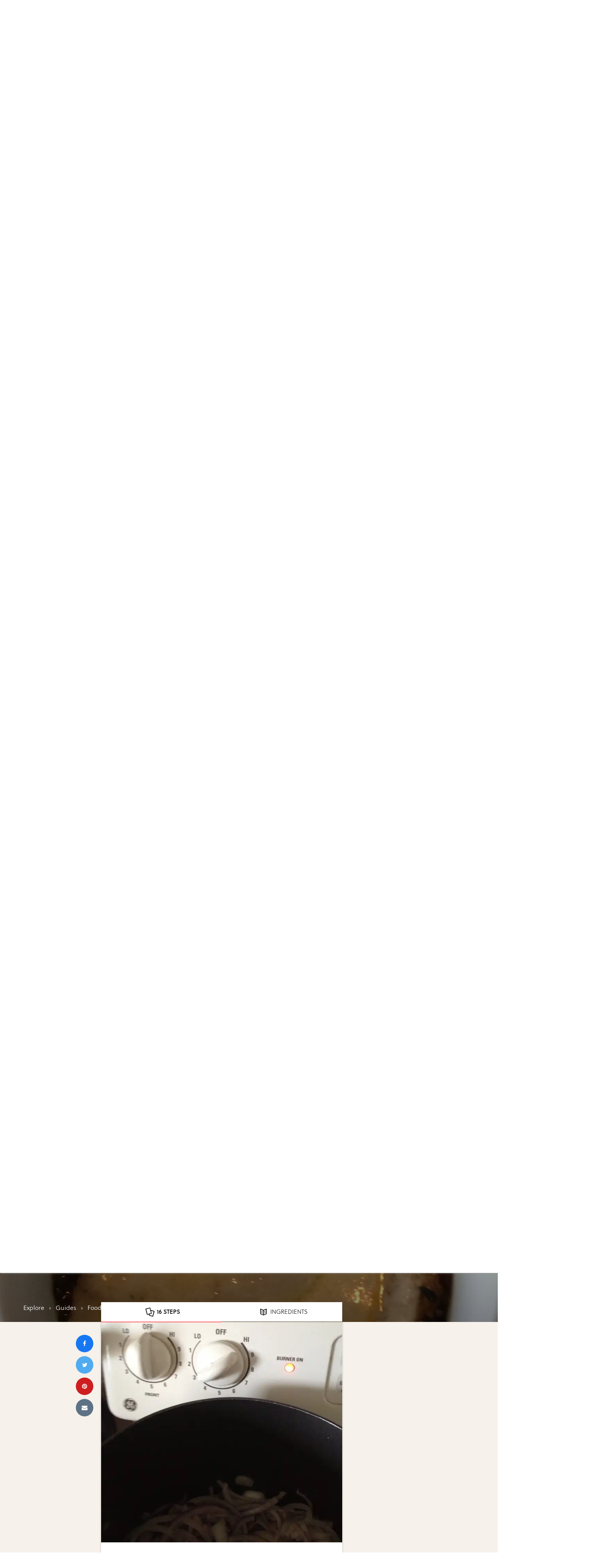

--- FILE ---
content_type: text/html; charset=utf-8
request_url: https://guides.brit.co/guides/make-american-onion-soup/particle-3
body_size: 58437
content:
    <!DOCTYPE html>
<!-- Powered by RebelMouse. https://www.rebelmouse.com -->
<html lang="en">
<head prefix="og: https://ogp.me/ns# article: https://ogp.me/ns/article#">
    <meta charset="utf-8"><link rel="preload" as="font" href="https://partners.rebelmouse.com/brit/71d413d0-7756-4df0-a3cd-3b4f9f04c8f4.woff2" type="font/woff2" crossorigin="" /><link rel="preload" as="font" href="https://partners.rebelmouse.com/brit/b6a7e4bd-9d8b-4af3-9cfc-ad6aa8eca691.woff2" type="font/woff2" crossorigin="" /><link rel="preload" as="font" href="https://cdn-themes.thinkific.com/161209/353159/SoleilW01-Regular-1603394379.woff2" type="font/woff2" crossorigin="" /><link rel="preload" as="font" href="https://cdn-themes.thinkific.com/161209/353159/SoleilW01-Bold-1603394380.woff2" type="font/woff2" crossorigin="" />
    <!-- DOJOMOJO SIGNUP FORM --><link
        rel="preload"
        href="https://guides.brit.co/media-library/image.jpg?id=22260002&width=1200&height=400&quality=50&coordinates=0%2C768%2C0%2C768"
        as="image"
        fetchpriority="high"
    ><link
        rel="preload"
        href="https://guides.brit.co/media-library/image.jpg?id=22260002&width=1200&height=400&quality=50&coordinates=0%2C768%2C0%2C768"
        as="image"
        fetchpriority="high"
    ><link
        rel="preload"
        href="https://guides.brit.co/media-library/image.jpg?id=22260002&width=1200&height=400&quality=50&coordinates=0%2C768%2C0%2C768"
        as="image"
        fetchpriority="high"
    ><link
        rel="preload"
        href="https://guides.brit.co/media-library/image.jpg?id=22260002&width=1200&height=400&quality=50&coordinates=0%2C768%2C0%2C768"
        as="image"
        fetchpriority="high"
    >
    
    <link rel="canonical" href="https://guides.brit.co/guides/make-american-onion-soup/particle-3" />
    
    <meta property="fb:app_id"              content="200167090048537">
<meta name="twitter:site"               content="@">
<meta name="twitter:site:id"            content="">

<meta property="og:type" content="article">
<meta property="article:section"        content="guides">
        <meta property="og:url" content="https://guides.brit.co/guides/make-american-onion-soup/particle-3">
    <meta property="og:site_name"           content="B+C Guides">
    
<meta property="og:image"               content="https://guides.brit.co/media-library/image.jpg?id=22210603&width=980">
<meta property="og:image:width"               content="980">
<meta property="og:image:height"               content="2000">
    <meta property="og:title"               content="How to make american onion soup">
    <meta property="og:description"         content="Medium-low heat.">
    <meta name="description" content="I'm not French, I'm American."><meta name="keywords" content="food">

<meta name="referrer" content="always" />

<meta name="twitter:card" content="summary_large_image">
<meta name="twitter:image" content="https://guides.brit.co/media-library/image.jpg?id=22210603&width=980">
    <link rel="preconnect" href="https://assets.rebelmouse.io/" crossorigin="anonymous">
    <link rel="preconnect" href="https://user-stats.rbl.ms/" crossorigin="anonymous">
    <link rel="preconnect" href="https://pages-stats.rbl.ms/" crossorigin="anonymous">
    <!--link rel="preload" href="https://static.rbl.ms/static/fonts/fontawesome/fontawesome-mini.woff" as="font" type="font/woff2" crossorigin--><script type="text/javascript" class="rm-i-script">navigator.userAgent.includes("Chrome")&&function(e,t,n,r,i,o,a,u,c,s,p,l,f,v,d){var m,h,g,y,E=["click","contextmenu","dblclick","gotpointercapture","keydown","keypress","keyup","lostpointercapture","mousedown","mouseup","pointercancel","pointerdown","pointerenter","pointerleave","pointerover","pointerup","touchcancel","touchend","touchstart"],w=["scroll","wheel","mousemove","pointermove","touchmove"],P=new c,I=new c,L=new c,T="_rmStopped",S="rmInpZillaSafe",k="_rmImmediatelyStopped",_=e.setTimeout,b=e.clearTimeout,A=a.prototype,B=s&&"scheduling"in s&&"isInputPending"in s.scheduling;function C(e){return e&&e.canceled?Promise.resolve():(t=(e||{}).space||0,new Promise((function(e){t>0?_(e,0):d(e)}))).then((function(){if(B&&s.scheduling.isInputPending({includeContinuous:!0}))return C(e)}));var t}function Z(e){return e&&(e instanceof n||"function"==typeof e)}function x(e){return e&&"handleEvent"in e}function H(e){return"dataset"in e&&e.dataset.inpZillaSkip}function M(e,t,n,r,i,o){if(!(n[k]||r===u&&n[T]&&t!==n.target)){var a,c={get:(a={target:i,currentTarget:o},function(e,t,n){if(t in a)return a[t];var r=p.get(e,t);return Z(r)?function(){return p.apply(r,e,arguments)}:r}),set:p.set},s=new Proxy(n,c);try{x(e)?e.handleEvent.call(e,s):e.call(t,s)}catch(e){v(e)}}}function O(e){return function(t){var n=this,r=t.eventPhase,i=t.currentTarget,o=t.target;if(H(n))M(e,n,t,r,o,i);else{var a={canceled:!1,space:50};L.has(e)&&(L.get(e).canceled=!0),L.set(e,a),C(a).then((function(){a.canceled||(L.delete(e),M(e,n,t,r,o,i))}))}}}function j(e){return f.length>0&&e instanceof r&&e.dataset}function q(e){var t=!!f.some((function(t){return e.closest(t)}));e.dataset[S]=t?1:0}function F(e){return!!j(e)&&(S in e.dataset||q(e),1==e.dataset[S])}function G(e,t){var n=function(e,t){return!function(e,t){return!function(e){return e&&e.passive}(t)&&function(e){var t=e;return x(e)&&(t=e.handleEvent),!!(t&&t.length>0)}(e)}(e,t)}(e,t);return function(t){var r=this,i=t.eventPhase,o=t.currentTarget,u=t.target,c=t.timeStamp,s=new a("rm").timeStamp-c;function p(){M(e,r,t,i,u,o)}var l=!t.cancelable,f=!H(r),v=s>=20||n||l||function(e){return F(e.target)||F(e.currentTarget)}(t);f&&v?C().then(p):p()}}function N(e,t,n,r){if(!e.has(t)){var i=n(t,r);e.set(t,i)}return e.get(t)}function R(e){E.forEach((function(t){var n="on"+t;Object.defineProperty(e,n,{set:function(e){var n=this,r="__rmInpOn"+t;n[r]&&n.removeEventListener(t,n[r],{passive:!0}),n[r]=e,n.addEventListener(t,e,{passive:!0})}})}))}function U(e,t){return function(){this[e]=!0,t.apply(this,arguments)}}function z(){return!0}e.addEventListener("pointerup",z,{passive:!0}),e.addEventListener("pointerdown",z,{passive:!0}),(m=i.prototype).addEventListener=(h=m.addEventListener,function(t,n,r){var i=this||e;j(i)&&q(i);var o=n;n&&(o=w.includes(t)?N(I,n,O,r):N(P,n,G,r));var a=l.from(arguments);return a[1]=o,h.apply(i,a)}),m.removeEventListener=function(t){return function(n,r){var i,o=this||e,a=r;r&&(w.includes(n)&&I.has(r)?i=I:P.has(r)&&(i=P),i&&(a=i.get(r),i.delete(r)));var u=l.from(arguments);return u[1]=a,t.apply(o,u)}}(m.removeEventListener),R(e),R(t),R(o.prototype),g=A.stopPropagation,y=A.stopImmediatePropagation,A.stopPropagation=U(T,g),A.stopImmediatePropagation=U(k,y),function(){var t=new c;function n(e){return t.has(e)&&t.set(e,!0),b(e)}e.setTimeout=function(n,r){var i=this,o=l.from(arguments).splice(2);if(!Z(n))return _.apply(e,arguments);function a(){t.get(u)||n.apply(i,o),t.delete(u)}var u=_((function(){C().then(a).catch(v)}),r);return t.set(u,!1),u},e.setInterval=function(e,n){var r=this,i=l.from(arguments).splice(2);function o(){t.get(c)||e.apply(r,i)}function a(){return _(u,n)}function u(){t.get(c)?t.delete(c):C().then(o).catch(v).finally(a)}var c=a();return t.set(c,!1),c},e.clearInterval=n,e.clearTimeout=n}()}(window,document,Function,Element,EventTarget,HTMLElement,Event,Event.BUBBLING_PHASE,Map,navigator,Reflect,Array,window._rmInpZillaSafeSelectorList||[],console.error,requestIdleCallback);</script><script class="rm-i-script" >window.REBELMOUSE_BOOTSTRAP_DATA = {"isUserLoggedIn": false, "site": {"id": 19547355, "isCommunitySite": false}, "runner": {"id": 19547355}, "post": {"id": 2641679634, "sections": [539544882, 475900662, 537359023], "shareUrl": "https%3A%2F%2Fguides.brit.co%2Fguides%2Fmake-american-onion-soup", "status": 0, "tags": ["food"]}, "path": "/guides/make-american-onion-soup/particle-3", "pathParams": {"sections": "guides/", "slug": "make-american-onion-soup", "particle_slug": "particle-3"}, "resourceId": "pp_2641679634", "fbId": "200167090048537", "fbAppVersion": "v2.5", "clientGaId": "UA-22597234-5", "messageBusUri": "wss://messages.rebelmouse.io", "section": {"id": null}, "tag": {"slug": "food", "isSection": false}, "fullBootstrapUrl": "/res/bootstrap/data.js?site_id=19547355\u0026resource_id=pp_2641679634\u0026path_params=%7B%22sections%22%3A%22guides%2F%22%2C%22slug%22%3A%22make-american-onion-soup%22%2C%22particle_slug%22%3A%22particle-3%22%7D\u0026override_device=desktop\u0026post_id=2641679634", "whitelabel_menu": {}, "useRiver": true, "engine": {"recaptchaSiteKey": null, "lazyLoadShortcodeImages": true, "backButtonGoToPage": true, "changeParticleUrlScroll": false, "countKeepReadingAsPageview": true, "defaultVideoPlayer": "", "theoPlayerLibraryLocation": "", "trackPageViewOnParticleUrlScroll": false, "webVitalsSampleRate": 100, "overrideDevicePixelRatio": null, "image_quality_level": 50, "sendEventsToCurrentDomain": false, "enableLoggedOutUserTracking": false, "useSmartLinks2": true}};
    </script>

    <script class="rm-i-script" >window.REBELMOUSE_BASE_ASSETS_URL = "https://guides.brit.co/static/dist/social-ux/";
        window.REBELMOUSE_BASE_SSL_DOMAIN = "https://guides.brit.co";
        window.REBELMOUSE_TASKS_QUEUE = [];
        window.REBELMOUSE_LOW_TASKS_QUEUE = [];
        window.REBELMOUSE_LOWEST_TASKS_QUEUE = [];
        window.REBELMOUSE_ACTIVE_TASKS_QUEUE = [];
        window.REBELMOUSE_STDLIB = {};
        window.RM_OVERRIDES = {};
        window.RM_AD_LOADER = [];
    </script><script class="rm-i-script" type="module" async src="https://guides.brit.co/static/dist/social-ux/main.36c3749fa49db81ecd4f.bundle.mjs" data-js-app="true" data-src-host="https://guides.brit.co" data-src-file="main.mjs"></script>
    <script class="rm-i-script" nomodule defer src="https://guides.brit.co/static/dist/social-ux/main.d0b30db35abc6251a38d.bundle.js" data-js-app="true" data-src-host="https://guides.brit.co" data-src-file="main.js"></script>
    <script class="rm-i-script" type="module" async src="https://guides.brit.co/static/dist/social-ux/runtime.5f2854bedb02943ff2a5.bundle.mjs" data-js-app="true" data-src-host="https://guides.brit.co" data-src-file="runtime.mjs"></script>
    <script class="rm-i-script" nomodule defer src="https://guides.brit.co/static/dist/social-ux/runtime.5fe7c9a46d72403f8fd3.bundle.js" data-js-app="true" data-src-host="https://guides.brit.co" data-src-file="runtime.js"></script>

    
    <!-- we collected enough need to fix it first before turn in back on-->
    <!--script src="//cdn.ravenjs.com/3.16.0/raven.min.js" crossorigin="anonymous"></script-->
    <!--script type="text/javascript">
        Raven.config('https://6b64f5cc8af542cbb920e0238864390a@sentry.io/147999').install();
    </script-->
    <link rel="manifest" href="/manifest.json">
    <meta name="theme-color" content="#647187"/><script class="rm-i-script">
        if ('serviceWorker' in navigator) {
          window.addEventListener('load', function() {
            navigator.serviceWorker.register('/sw.js').then(function(registration) {
              console.log('ServiceWorker registration successful with scope: ', registration.scope);
            }, function(err) {
              console.log('ServiceWorker registration failed: ', err);
            });
          });
        } else {
          console.log('ServiceWorker not enabled');
        }
    </script>
    <script class="rm-i-script">
        // fallback error prone google tag setup
        var googletag = googletag || {};
        googletag.cmd = googletag.cmd || [];
    </script>

    

    <meta http-equiv="X-UA-Compatible" content="IE=edge">

    <link rel="alternate" type="application/rss+xml" title="B+C Guides" href="/feeds/guides.rss" />
    <meta name="viewport" content="width=device-width,initial-scale=1,minimum-scale=1.0"><!-- TODO: move the default value from here -->
    

    

    

    <title>How to make american onion soup - B+C Guides</title>
    
    
    
    <style class="rm-i-styles">
        article,aside,details,figcaption,figure,footer,header,hgroup,nav,section{display:block;}audio,canvas,video{display:inline-block;}audio:not([controls]){display:none;}[hidden]{display:none;}html{font-size:100%;-webkit-text-size-adjust:100%;-ms-text-size-adjust:100%;}body{margin:0;font-size:1em;line-height:1.4;}body,button,input,select,textarea{font-family:Tahoma,sans-serif;color:#5A5858;}::-moz-selection{background:#145A7C;color:#fff;text-shadow:none;}::selection{background:#145A7C;color:#fff;text-shadow:none;}:focus{outline:5px auto #2684b1;}a:hover,a:active{outline:0;}abbr[title]{border-bottom:1px dotted;}b,strong{font-weight:bold;}blockquote{margin:1em 40px;}dfn{font-style:italic;}hr{display:block;height:1px;border:0;border-top:1px solid #ccc;margin:1em 0;padding:0;}ins{background:#ff9;color:#000;text-decoration:none;}mark{background:#ff0;color:#000;font-style:italic;font-weight:bold;}pre,code,kbd,samp{font-family:monospace,serif;_font-family:'courier new',monospace;font-size:1em;}pre{white-space:pre;white-space:pre-wrap;word-wrap:break-word;}q{quotes:none;}q:before,q:after{content:"";content:none;}small{font-size:85%;}sub,sup{font-size:75%;line-height:0;position:relative;vertical-align:baseline;}sup{top:-0.5em;}sub{bottom:-0.25em;}ul,ol{margin:1em 0;padding:0 0 0 40px;}dd{margin:0 0 0 40px;}nav ul,nav ol{list-style:none;list-style-image:none;margin:0;padding:0;}img{border:0;-ms-interpolation-mode:bicubic;vertical-align:middle;}svg:not(:root){overflow:hidden;}figure{margin:0;}form{margin:0;}fieldset{border:0;margin:0;padding:0;}label{cursor:pointer;}legend{border:0;padding:0;}button,input{line-height:normal;}button,input[type="button"],input[type="reset"],input[type="submit"]{cursor:pointer;-webkit-appearance:button;}input[type="checkbox"],input[type="radio"]{box-sizing:border-box;padding:0;}input[type="search"]{-webkit-appearance:textfield;box-sizing:content-box;}input[type="search"]::-webkit-search-decoration{-webkit-appearance:none;}button::-moz-focus-inner,input::-moz-focus-inner{border:0;padding:0;}textarea{overflow:auto;vertical-align:top;resize:vertical;}input:invalid,textarea:invalid{background-color:#fccfcc;}table{border-collapse:collapse;border-spacing:0;}td{vertical-align:top;}.ir{display:block;border:0;text-indent:-999em;overflow:hidden;background-color:transparent;background-repeat:no-repeat;text-align:left;direction:ltr;}.ir br{display:none;}.hidden{display:none !important;visibility:hidden;}.visuallyhidden{border:0;clip:rect(0 0 0 0);height:1px;margin:-1px;overflow:hidden;padding:0;position:absolute;width:1px;}.visuallyhidden.focusable:active,.visuallyhidden.focusable:focus{clip:auto;height:auto;margin:0;overflow:visible;position:static;width:auto;}.invisible{visibility:hidden;}.clearfix:before,.clearfix:after{content:"";display:table;}.clearfix:after{clear:both;}.clearfix{zoom:1;}.zindex20{z-index:20;}.zindex30{z-index:30;}.zindex40{z-index:40;}.zindex50{z-index:50;}html{font-size:10px;font-family:Soleil,Helvetica,Arial,sans-serif;line-height:1.4;color:#1f1f1f;font-weight:normal;}body,button,input,select,textarea{font-family:Soleil,Helvetica,Arial,sans-serif;color:#1f1f1f;}.col,body{font-size:1.6rem;line-height:1.4;}a{color:#242424;text-decoration:none;}a:hover{color:#242424;text-decoration:none;}.with-primary-color{color:#242424;}.with-primary-color:hover{color:#242424;}.js-tab,.js-keep-reading,.js-toggle{cursor:pointer;}.noselect{-webkit-touch-callout:none;-webkit-user-select:none;-khtml-user-select:none;-moz-user-select:none;-ms-user-select:none;user-select:none;}.tabs__tab{display:inline-block;padding:10px;}.tabs__tab-content{display:none;}.tabs__tab-content.active{display:block;}button:focus,input[type="text"],input[type="email"]{outline:0;}audio,canvas,iframe,img,svg,video{vertical-align:middle;max-width:100%;}textarea{resize:vertical;}.main{background-color:#ffffff;position:relative;overflow:hidden;}.valign-wrapper{display:-webkit-flex;display:-ms-flexbox;display:flex;-webkit-align-items:center;-ms-flex-align:center;align-items:center;}.valign-wrapper .valign{display:block;}#notification{position:fixed;}.article-module__controls-placeholder{position:absolute;}.display-block{display:block;}.cover-all{position:absolute;width:100%;height:100%;}.full-width{width:100%;}.fa{font-family:FontAwesome,"fontawesome-mini" !important;}.fa.fa-instagram{font-size:1.15em;}.fa-googleplus:before{content:"\f0d5";}.post-partial,.overflow-visible{overflow:visible !important;}.attribute-data{margin:0 10px 10px 0;padding:5px 10px;background-color:#242424;color:white;border-radius:3px;margin-bottom:10px;display:inline-block;}.attribute-data[value=""]{display:none;}.badge{display:inline-block;overflow:hidden;}.badge-image{border-radius:100%;}.js-expandable.expanded .js-expand,.js-expandable:not(.expanded) .js-contract{display:none;}.js-scroll-trigger{display:block;width:100%;}.sticky-target:not(.legacy){position:fixed;opacity:0;top:0;will-change:transform;transform:translate3d(0px,0px,0px);}.sticky-target.legacy{position:relative;}.sticky-target.legacy.sticky-active{position:fixed;}.color-inherit:hover,.color-inherit{color:inherit;}.js-appear-on-expand{transition:all 350ms;height:0;overflow:hidden;opacity:0;}.content-container{display:none;}.expanded .content-container{display:block;}.expanded .js-appear-on-expand{opacity:1;height:auto;}.logged-out-user .js-appear-on-expand{height:0;opacity:0;}.h1,.h2{margin:0;padding:0;font-size:1em;font-weight:normal;}.lazyload-placeholder{display:none;position:absolute;text-align:center;background:rgba(0,0,0,0.1);top:0;bottom:0;left:0;right:0;}div[runner-lazy-loading] .lazyload-placeholder,iframe[runner-lazy-loading] + .lazyload-placeholder{display:block;}.abs-pos-center{position:absolute;top:0;bottom:0;left:0;right:0;margin:auto;}.relative{position:relative;}.runner-spinner{position:absolute;top:0;bottom:0;left:0;right:0;margin:auto;width:50px;}.runner-spinner:before{content:"";display:block;padding-top:100%;}.rm-non-critical-loaded .runner-spinner-circular{animation:rotate 2s linear infinite;height:100%;transform-origin:center center;width:100%;position:absolute;top:0;bottom:0;left:0;right:0;margin:auto;}.position-relative{position:relative;}.collection-button{display:inline-block;}.rm-non-critical-loaded .runner-spinner-path{stroke-dasharray:1,200;stroke-dashoffset:0;animation:dash 1.5s ease-in-out infinite,color 6s ease-in-out infinite;stroke-linecap:round;}.pagination-container .pagination-wrapper{display:flex;align-items:center;}.pagination-container .pagination-wrapper a{color:rgba(59,141,242,1);margin:0 5px;}@keyframes rotate{100%{transform:rotate(360deg);}}@keyframes dash{0%{stroke-dasharray:1,200;stroke-dashoffset:0;}50%{stroke-dasharray:89,200;stroke-dashoffset:-35px;}100%{stroke-dasharray:89,200;stroke-dashoffset:-124px;}}@keyframes color{100%,0%{stroke:rgba(255,255,255,1);}40%{stroke:rgba(255,255,255,0.6);}66%{stroke:rgba(255,255,255,0.9);}80%,90%{stroke:rgba(255,255,255,0.7);}}.js-section-loader-feature-container > .slick-list > .slick-track > .slick-slide:not(.slick-active){height:0;visibility:hidden;}.rebellt-item-media-container .instagram-media{margin-left:auto !important;margin-right:auto !important;}.js-hidden-panel{position:fixed;top:0;left:0;right:0;transition:all 300ms;z-index:10;}.js-hidden-panel.active{transform:translate3d(0,-100%,0);}.content{margin-left:auto;margin-right:auto;max-width:1100px;width:90%;}.ad-tag{text-align:center;}.ad-tag__inner{display:inline-block;}.content .ad-tag{margin-left:-5%;margin-right:-5%;}@media (min-width:768px){.content .ad-tag{margin-left:auto;margin-right:auto;}}.user-prefs{display:none;}.no-mb:not(:last-child){margin-bottom:0;}.no-mt:not(:first-child){margin-top:0;}.sm-mt-0:not(:empty):before,.sm-mt-1:not(:empty):before,.sm-mt-2:not(:empty):before,.sm-mb-0:not(:empty):after,.sm-mb-1:not(:empty):after,.sm-mb-2:not(:empty):after,.md-mt-0:not(:empty):before,.md-mt-1:not(:empty):before,.md-mt-2:not(:empty):before,.md-mb-0:not(:empty):after,.md-mb-1:not(:empty):after,.md-mb-2:not(:empty):after,.lg-mt-0:not(:empty):before,.lg-mt-1:not(:empty):before,.lg-mt-2:not(:empty):before,.lg-mb-0:not(:empty):after,.lg-mb-1:not(:empty):after,.lg-mb-2:not(:empty):after{content:'';display:block;overflow:hidden;}.sm-mt-0:not(:empty):before{margin-bottom:0;}.sm-mt-0 > *{margin-top:0;}.sm-mt-1:not(:empty):before{margin-bottom:-10px;}.sm-mt-1 > *{margin-top:10px;}.sm-mt-2:not(:empty):before{margin-bottom:-20px;}.sm-mt-2 > *{margin-top:20px;}.sm-mb-0:not(:empty):after{margin-top:0;}.sm-mb-0 > *{margin-bottom:0;}.sm-mb-1:not(:empty):after{margin-top:-10px;}.sm-mb-1 > *{margin-bottom:10px;}.sm-mb-2:not(:empty):after{margin-top:-20px;}.sm-mb-2 > *{margin-bottom:20px;}@media (min-width:768px){.md-mt-0:not(:empty):before{margin-bottom:0;}.md-mt-0 > *{margin-top:0;}.md-mt-1:not(:empty):before{margin-bottom:-10px;}.md-mt-1 > *{margin-top:10px;}.md-mt-2:not(:empty):before{margin-bottom:-20px;}.md-mt-2 > *{margin-top:20px;}.md-mb-0:not(:empty):after{margin-top:0;}.md-mb-0 > *{margin-bottom:0;}.md-mb-1:not(:empty):after{margin-top:-10px;}.md-mb-1 > *{margin-bottom:10px;}.md-mb-2:not(:empty):after{margin-top:-20px;}.md-mb-2 > *{margin-bottom:20px;}}@media (min-width:1024px){.lg-mt-0:not(:empty):before{margin-bottom:0;}.lg-mt-0 > *{margin-top:0;}.lg-mt-1:not(:empty):before{margin-bottom:-10px;}.lg-mt-1 > *{margin-top:10px;}.lg-mt-2:not(:empty):before{margin-bottom:-20px;}.lg-mt-2 > *{margin-top:20px;}.lg-mb-0:not(:empty):after{margin-top:0;}.lg-mb-0 > *{margin-bottom:0;}.lg-mb-1:not(:empty):after{margin-top:-10px;}.lg-mb-1 > *{margin-bottom:10px;}.lg-mb-2:not(:empty):after{margin-top:-20px;}.lg-mb-2 > *{margin-bottom:20px;}}.sm-cp-0{padding:0;}.sm-cp-1{padding:10px;}.sm-cp-2{padding:20px;}@media (min-width:768px){.md-cp-0{padding:0;}.md-cp-1{padding:10px;}.md-cp-2{padding:20px;}}@media (min-width:1024px){.lg-cp-0{padding:0;}.lg-cp-1{padding:10px;}.lg-cp-2{padding:20px;}}.mb-2 > *{margin-bottom:20px;}.mb-2 > :last-child{margin-bottom:0;}.v-sep > *{margin-bottom:20px;}@media (min-width:768px){.v-sep > *{margin-bottom:40px;}}.v-sep > *:last-child{margin-bottom:0;}@media only screen and (max-width:767px){.hide-mobile{display:none !important;}}@media only screen and (max-width:1023px){.hide-tablet-and-mobile{display:none !important;}}@media only screen and (min-width:768px){.hide-tablet-and-desktop{display:none !important;}}@media only screen and (min-width:768px) and (max-width:1023px){.hide-tablet{display:none !important;}}@media only screen and (min-width:1024px){.hide-desktop{display:none !important;}}.row.px10{margin-left:-10px;margin-right:-10px;}.row.px10 > .col{padding-left:10px;padding-right:10px;}.row.px20{margin-left:-20px;margin-right:-20px;}.row.px20 > .col{padding-left:20px;padding-right:20px;}.row{margin-left:auto;margin-right:auto;overflow:hidden;}.row:after{content:'';display:table;clear:both;}.row:not(:empty){margin-bottom:-20px;}.col{margin-bottom:20px;}@media (min-width:768px){.col{margin-bottom:40px;}.row:not(:empty){margin-bottom:-40px;}}.row .col{float:left;box-sizing:border-box;}.row .col.pull-right{float:right;}.row .col.s1{width:8.3333333333%;}.row .col.s2{width:16.6666666667%;}.row .col.s3{width:25%;}.row .col.s4{width:33.3333333333%;}.row .col.s5{width:41.6666666667%;}.row .col.s6{width:50%;}.row .col.s7{width:58.3333333333%;}.row .col.s8{width:66.6666666667%;}.row .col.s9{width:75%;}.row .col.s10{width:83.3333333333%;}.row .col.s11{width:91.6666666667%;}.row .col.s12{width:100%;}@media only screen and (min-width:768px){.row .col.m1{width:8.3333333333%;}.row .col.m2{width:16.6666666667%;}.row .col.m3{width:25%;}.row .col.m4{width:33.3333333333%;}.row .col.m5{width:41.6666666667%;}.row .col.m6{width:50%;}.row .col.m7{width:58.3333333333%;}.row .col.m8{width:66.6666666667%;}.row .col.m9{width:75%;}.row .col.m10{width:83.3333333333%;}.row .col.m11{width:91.6666666667%;}.row .col.m12{width:100%;}}@media only screen and (min-width:1024px){.row .col.l1{width:8.3333333333%;}.row .col.l2{width:16.6666666667%;}.row .col.l3{width:25%;}.row .col.l4{width:33.3333333333%;}.row .col.l5{width:41.6666666667%;}.row .col.l6{width:50%;}.row .col.l7{width:58.3333333333%;}.row .col.l8{width:66.6666666667%;}.row .col.l9{width:75%;}.row .col.l10{width:83.3333333333%;}.row .col.l11{width:91.6666666667%;}.row .col.l12{width:100%;}}.widget{position:relative;box-sizing:border-box;}.widget:hover .widget__headline a{color:#242424;}.widget__headline{font-family:Soleil,Helvetica,Arial,sans-serif;color:#1f1f1f;cursor:pointer;}.widget__headline-text{font-family:inherit;color:inherit;word-break:break-word;}.widget__section-text{display:block;}.image,.widget__image{background-position:center;background-repeat:no-repeat;background-size:cover;display:block;z-index:0;}.widget__play{position:absolute;width:100%;height:100%;text-align:center;}.rm-widget-image-holder{position:relative;}.rm-video-holder{position:absolute;width:100%;height:100%;top:0;left:0;}.rm-zindex-hidden{display:none;z-index:-1;}.rm-widget-image-holder .widget__play{top:0;left:0;}.image.no-image{background-color:#e4e4e4;}.widget__video{position:relative;}.widget__video .rm-scrop-spacer{padding-bottom:56.25%;}.widget__video.rm-video-tiktok{max-width:605px;}.widget__video video,.widget__video iframe{position:absolute;top:0;left:0;height:100%;}.widget__product-vendor{font-size:1.5em;line-height:1.5;margin:25px 0;}.widget__product-buy-link{margin:15px 0;}.widget__product-buy-link-btn{background-color:#000;color:#fff;display:inline-block;font-size:1.6rem;line-height:1em;padding:1.25rem;font-weight:700;}.widget__product-buy-btn:hover{color:#fff;}.widget__product-price{font-size:1.5em;line-height:1.5;margin:25px 0;}.widget__product-compare-at-price{text-decoration:line-through;}.rebellt-item.is--mobile,.rebellt-item.is--tablet{margin-bottom:0.85em;}.rebellt-item.show_columns_on_mobile.col2,.rebellt-item.show_columns_on_mobile.col3{display:inline-block;vertical-align:top;}.rebellt-item.show_columns_on_mobile.col2{width:48%;}.rebellt-item.show_columns_on_mobile.col3{width:32%;}@media only screen and (min-width:768px){.rebellt-item.col2:not(.show_columns_on_mobile),.rebellt-item.col3:not(.show_columns_on_mobile){display:inline-block;vertical-align:top;}.rebellt-item.col2:not(.show_columns_on_mobile){width:48%;}.rebellt-item.col3:not(.show_columns_on_mobile){width:32%;}}.rebellt-item.parallax{background-size:cover;background-attachment:fixed;position:relative;left:calc(-50vw + 50%);width:100vw;min-height:100vh;padding:0 20%;box-sizing:border-box;max-width:inherit;text-align:center;z-index:3;}.rebellt-item.parallax.is--mobile{background-position:center;margin-bottom:0;padding:0 15%;}.rebellt-item.parallax.has-description:before,.rebellt-item.parallax.has-description:after{content:"";display:block;padding-bottom:100%;}.rebellt-item.parallax.has-description.is--mobile:before,.rebellt-item.parallax.has-description.is--mobile:after{padding-bottom:90vh;}.rebellt-item.parallax h3,.rebellt-item.parallax p{color:white;text-shadow:1px 0 #000;}.rebellt-item.parallax.is--mobile p{font-size:18px;font-weight:400;}.rebellt-ecommerce h3{font-size:1.8em;margin-bottom:15px;}.rebellt-ecommerce--vendor{font-size:1.5em;line-height:1.5;margin:25px 0;}.rebellt-ecommerce--price{font-size:1.5em;line-height:1.5;margin:25px 0;}.rebellt-ecommerce--compare-at-price{text-decoration:line-through;}.rebellt-ecommerce--buy{margin:15px 0;}.rebellt-ecommerce--btn{background-color:#000;color:#fff;display:inline-block;font-size:1.6rem;line-height:1em;padding:1.25rem;font-weight:700;}.rebellt-ecommerce--btn:hover{color:#fff;}.rebelbar.skin-simple{height:50px;line-height:50px;color:#1f1f1f;font-size:1.2rem;border-left:none;border-right:none;background-color:#fff;}.rebelbar.skin-simple .rebelbar__inner{position:relative;height:100%;margin:0 auto;padding:0 20px;max-width:1300px;}.rebelbar.skin-simple .logo{float:left;}.rebelbar.skin-simple .logo__image{max-height:50px;max-width:190px;}.rebelbar--fake.skin-simple{position:relative;border-color:#fff;}.rebelbar--fixed.skin-simple{position:absolute;width:100%;z-index:3;}.with-fixed-header .rebelbar--fixed.skin-simple{position:fixed;top:0;}.rebelbar.skin-simple .rebelbar__menu-toggle{position:relative;cursor:pointer;float:left;text-align:center;font-size:0;width:50px;margin-left:-15px;height:100%;color:#1f1f1f;}.rebelbar.skin-simple i{vertical-align:middle;display:inline-block;font-size:20px;}.rebelbar.skin-simple .rebelbar__menu-toggle:hover{color:#242424;}.rebelbar.skin-simple .rebelbar__section-links{display:none;padding:0 100px 0 40px;overflow:hidden;height:100%;}.rebelbar.skin-simple .rebelbar__section-list{margin:0 -15px;height:100%;}.rebelbar.skin-simple .rebelbar__section-links li{display:inline-block;padding:0 15px;text-align:left;}.rebelbar.skin-simple .rebelbar__section-link{color:#1f1f1f;display:block;font-size:1.8rem;font-weight:400;text-decoration:none;}.rebelbar.skin-simple .rebelbar__section-link:hover{color:#242424;}.rebelbar.skin-simple .rebelbar__sharebar.sharebar{display:none;}.rebelbar.skin-simple .rebelbar__section-list.js--active .rebelbar__more-sections-button{visibility:visible;}.rebelbar.skin-simple .rebelbar__more-sections-button{cursor:pointer;visibility:hidden;}.rebelbar.skin-simple #rebelbar__more-sections{visibility:hidden;position:fixed;line-height:70px;left:0;width:100%;background-color:#1f1f1f;}.rebelbar.skin-simple #rebelbar__more-sections a{color:white;}.rebelbar.skin-simple #rebelbar__more-sections.opened{visibility:visible;}@media only screen and (min-width:768px){.rebelbar.skin-simple .rebelbar__menu-toggle{margin-right:15px;}.rebelbar.skin-simple{height:100px;line-height:100px;font-weight:700;}.rebelbar.skin-simple .logo__image{max-width:350px;max-height:100px;}.rebelbar.skin-simple .rebelbar__inner{padding:0 40px;}.rebelbar.skin-simple .rebelbar__sharebar.sharebar{float:left;margin-top:20px;margin-bottom:20px;padding-left:40px;}}@media (min-width:960px){.rebelbar.skin-simple .rebelbar__section-links{display:block;}.with-floating-shares .rebelbar.skin-simple .search-form{display:none;}.with-floating-shares .rebelbar.skin-simple .rebelbar__sharebar.sharebar{display:block;}.with-floating-shares .rebelbar.skin-simple .rebelbar__section-links{display:none;}}.menu-global{display:none;width:100%;position:fixed;z-index:3;color:white;background-color:#1a1a1a;height:100%;font-size:1.8rem;overflow-y:auto;overflow-x:hidden;line-height:1.6em;}@media (min-width:768px){.menu-global{display:block;max-width:320px;top:0;-webkit-transform:translate(-320px,0);transform:translate(-320px,0);transform:translate3d(-320px,0,0);}.menu-global,.all-content-wrapper{transition:transform .2s cubic-bezier(.2,.3,.25,.9);}}.menu-overlay{position:fixed;top:-100%;left:0;height:0;width:100%;cursor:pointer;visibility:hidden;opacity:0;transition:opacity 200ms;}.menu-opened .menu-overlay{visibility:visible;height:100%;z-index:1;opacity:1;top:0;}@media only screen and (min-width:768px){.menu-opened .menu-overlay{z-index:10;background:rgba(255,255,255,.6);}}@media (min-width:960px){.logged-out-user .rebelbar.skin-simple .menu-overlay{display:none;}}@media (min-width:600px){.rm-resized-container-5{width:5%;}.rm-resized-container-10{width:10%;}.rm-resized-container-15{width:15%;}.rm-resized-container-20{width:20%;}.rm-resized-container-25{width:25%;}.rm-resized-container-30{width:30%;}.rm-resized-container-35{width:35%;}.rm-resized-container-40{width:40%;}.rm-resized-container-45{width:45%;}.rm-resized-container-50{width:50%;}.rm-resized-container-55{width:55%;}.rm-resized-container-60{width:60%;}.rm-resized-container-65{width:65%;}.rm-resized-container-70{width:70%;}.rm-resized-container-75{width:75%;}.rm-resized-container-80{width:80%;}.rm-resized-container-85{width:85%;}.rm-resized-container-90{width:90%;}.rm-resized-container-95{width:95%;}.rm-resized-container-100{width:100%;}}.rm-embed-container{position:relative;}.rm-embed-container.rm-embed-instagram{max-width:540px;}.rm-embed-container.rm-embed-tiktok{max-width:572px;min-height:721px;}.rm-embed-container.rm-embed-tiktok blockquote,.rm-embed-twitter blockquote{all:revert;}.rm-embed-container.rm-embed-tiktok blockquote{margin-left:0;margin-right:0;position:relative;}.rm-embed-container.rm-embed-tiktok blockquote,.rm-embed-container.rm-embed-tiktok blockquote > iframe,.rm-embed-container.rm-embed-tiktok blockquote > section{width:100%;min-height:721px;display:block;}.rm-embed-container.rm-embed-tiktok blockquote > section{position:absolute;top:0;left:0;right:0;bottom:0;display:flex;align-items:center;justify-content:center;flex-direction:column;text-align:center;}.rm-embed-container.rm-embed-tiktok blockquote > section:before{content:"";display:block;width:100%;height:300px;border-radius:8px;}.rm-embed-container > .rm-embed,.rm-embed-container > .rm-embed-holder{position:absolute;top:0;left:0;}.rm-embed-holder{display:block;height:100%;width:100%;display:flex;align-items:center;}.rm-embed-container > .rm-embed-spacer{display:block;}.rm-embed-twitter{max-width:550px;margin-top:10px;margin-bottom:10px;}.rm-embed-twitter blockquote{position:relative;height:100%;width:100%;flex-direction:column;display:flex;align-items:center;justify-content:center;flex-direction:column;text-align:center;}.rm-embed-twitter:not(.rm-off) .twitter-tweet{margin:0 !important;}.logo__image,.image-element__img,.rm-lazyloadable-image{max-width:100%;height:auto;}.logo__image,.image-element__img{width:auto;}@media (max-width:768px){.rm-embed-spacer.rm-embed-spacer-desktop{display:none;}}@media (min-width:768px){.rm-embed-spacer.rm-embed-spacer-mobile{display:none;}}.sharebar{margin:0 -4px;padding:0;font-size:0;line-height:0;}.sharebar a{color:#fff;}.sharebar a:hover{text-decoration:none;color:#fff;}.sharebar .share,.sharebar .share-plus{display:inline-block;margin:0 4px;font-size:14px;font-weight:400;padding:0 10px;width:20px;min-width:20px;height:40px;line-height:38px;text-align:center;vertical-align:middle;border-radius:2px;}.sharebar .share-plus i,.sharebar .share i{display:inline-block;vertical-align:middle;}.sharebar .hide-button{display:none;}.sharebar.enable-panel .hide-button{display:inline-block;}.sharebar.enable-panel .share-plus{display:none;}.sharebar.with-first-button-caption:not(.enable-panel) .share:first-child{width:68px;}.sharebar.with-first-button-caption:not(.enable-panel) .share:first-child:after{content:'Share';padding-left:5px;vertical-align:middle;}.sharebar--fixed{display:none;position:fixed;bottom:0;z-index:1;text-align:center;width:100%;left:0;margin:20px auto;}.with-floating-shares .sharebar--fixed{display:block;}.sharebar.fly_shared:not(.enable-panel) .share:nth-child(5){display:none;}.share-media-panel .share-media-panel-pinit{position:absolute;right:0;bottom:0;background-color:transparent;}.share-media-panel-pinit_share{background-image:url('/static/img/whitelabel/runner/spritesheets/pin-it-sprite.png');background-color:#BD081C;background-position:-1px -17px;border-radius:4px;float:right;height:34px;margin:7px;width:60px;background-size:194px auto;}.share-media-panel-pinit_share:hover{opacity:.9;}@media (min-width:768px){.sharebar .share-plus .fa,.sharebar .share .fa{font-size:22px;}.sharebar .share,.sharebar .share-plus{padding:0 15px;width:30px;min-width:30px;height:60px;line-height:60px;margin:0 4px;font-size:16px;}.sharebar.with-first-button-caption:not(.enable-panel) .share:first-child{width:180px;}.sharebar.with-first-button-caption:not(.enable-panel) .share:first-child:after{content:'Share this story';padding-left:10px;vertical-align:middle;text-transform:uppercase;}.share-media-panel-pinit_share{background-position:-60px -23px;height:45px;margin:10px;width:80px;}}.action-btn{display:block;font-size:1.6rem;color:#242424;cursor:pointer;border:2px solid #242424;border-color:#242424;border-radius:2px;line-height:1em;padding:1.6rem;font-weight:700;text-align:center;}.action-btn:hover{color:#242424;border:2px solid #242424;border-color:#242424;}.section-headline__text{font-size:3rem;font-weight:700;line-height:1;}.section-headline__text{color:#1f1f1f;}@media (min-width:768px){.section-headline__text{font-size:3.6rem;}.content__main .section-headline__text{margin-top:-.3rem;margin-bottom:2rem;}}.module-headline__text{font-size:3rem;font-weight:700;color:#242424;}@media (min-width:768px){.module-headline__text{font-size:3.6rem;}}.search-form{position:absolute;top:0;right:20px;z-index:1;}.search-form__text-input{display:none;height:42px;font-size:1.3rem;background-color:#f4f4f4;border:none;color:#8f8f8f;text-indent:10px;padding:0;width:220px;position:absolute;right:-10px;top:0;bottom:0;margin:auto;}.search-form .search-form__submit{display:none;position:relative;border:none;bottom:2px;background-color:transparent;}.search-form__text-input:focus,.search-form__submit:focus{border:0 none;-webkit-box-shadow:none;-moz-box-shadow:none;box-shadow:none;outline:0 none;}.show-search .search-form__close{position:absolute;display:block;top:0;bottom:0;margin:auto;height:1rem;right:-28px;}.search-form__open{vertical-align:middle;bottom:2px;display:inline-block;position:relative;color:#1f1f1f;font-size:1.9rem;}.show-search .search-form__text-input{display:block;}.show-search .search-form__submit{display:inline-block;vertical-align:middle;padding:0;color:#1f1f1f;font-size:1.9rem;}.search-form__close,.show-search .search-form__open{display:none;}.quick-search{display:block;border-bottom:1px solid #d2d2d2;padding:24px 0 28px;margin-bottom:20px;position:relative;}.quick-search__submit{background-color:transparent;border:0;padding:0;margin:0;position:absolute;zoom:.75;color:#000;}.quick-search__input{background-color:transparent;border:0;padding:0;font-size:1.5rem;font-weight:700;line-height:3em;padding-left:40px;width:100%;box-sizing:border-box;}@media (min-width:768px){.search-form{right:40px;}.quick-search{margin-bottom:40px;padding:0 0 20px;}.quick-search__submit{zoom:1;}.quick-search__input{line-height:2.2em;padding-left:60px;}}.search-widget{position:relative;}.search-widget__input,.search-widget__submit{border:none;padding:0;margin:0;color:#1f1f1f;background:transparent;font-size:inherit;line-height:inherit;}.social-links__link{display:inline-block;padding:12px;line-height:0;width:25px;height:25px;border-radius:50%;margin:0 6px;font-size:1.5em;text-align:center;position:relative;vertical-align:middle;color:white;}.social-links__link:hover{color:white;}.social-links__link > span{position:absolute;top:0;left:0;right:0;bottom:0;margin:auto;height:1em;}.article__body{font-family:Soleil,Helvetica,Arial,sans-serif;}.body-description .horizontal-rule{border-top:2px solid #eee;}.article-content blockquote{border-left:5px solid #242424;border-left-color:#242424;color:#656565;padding:0 0 0 25px;margin:1em 0 1em 25px;}.article__splash-custom{position:relative;}.body hr{display:none;}.article-content .media-caption{color:#9a9a9a;font-size:1.4rem;line-height:2;}.giphy-image{margin-bottom:0;}.article-body a{word-wrap:break-word;}.article-content .giphy-image__credits-wrapper{margin:0;}.article-content .giphy-image__credits{color:#000;font-size:1rem;}.article-content .image-media,.article-content .giphy-image .media-photo-credit{display:block;}.tags{color:#242424;margin:0 -5px;}.tags__item{margin:5px;display:inline-block;}.tags .tags__item{line-height:1;}.slideshow .carousel-control{overflow:hidden;}.shortcode-media .media-caption,.shortcode-media .media-photo-credit{display:block;}@media (min-width:768px){.tags{margin:0 -10px;}.tags__item{margin:10px;}.article-content__comments-wrapper{border-bottom:1px solid #d2d2d2;margin-bottom:20px;padding-bottom:40px;}}.subscription-widget{background:#242424;padding:30px;}.subscription-widget .module-headline__text{text-align:center;font-size:2rem;font-weight:400;color:#fff;}.subscription-widget .social-links{margin-left:-10px;margin-right:-10px;text-align:center;font-size:0;}.subscription-widget .social-links__link{display:inline-block;vertical-align:middle;width:39px;height:39px;color:#fff;box-sizing:border-box;border-radius:50%;font-size:20px;margin:0 5px;line-height:35px;background:transparent;border:2px solid #fff;border-color:#fff;}.subscription-widget .social-links__link:hover{color:#242424;border-color:#242424;background:transparent;}.subscription-widget .social-links__link .fa-instagram{margin:5px 0 0 1px;}.subscription-widget__site-links{margin:30px -5px;text-align:center;font-size:.8em;}.subscription-widget__site-link{padding:0 5px;color:inherit;}.newsletter-element__form{text-align:center;position:relative;max-width:500px;margin-left:auto;margin-right:auto;}.newsletter-element__submit,.newsletter-element__input{border:0;padding:10px;font-size:1.6rem;font-weight:500;height:40px;line-height:20px;margin:0;}.newsletter-element__submit{background:#242424;color:#fff;position:absolute;top:0;right:0;}.newsletter-element__submit:hover{opacity:.9;}.newsletter-element__input{background:#f4f4f4;width:100%;color:#8f8f8f;padding-right:96px;box-sizing:border-box;}.gdpr-cookie-wrapper{position:relative;left:0;right:0;padding:.5em;box-sizing:border-box;}.gdpr-cookie-controls{text-align:right;}.runner-authors-list{margin-top:0;margin-bottom:0;padding-left:0;list-style-type:none;}.runner-authors-author-wrapper{display:flex;flex-direction:row;flex-wrap:nowrap;justify-content:flex-start;align-items:stretch;align-content:stretch;}.runner-authors-avatar-thumb{display:inline-block;border-radius:100%;width:55px;height:55px;background-repeat:no-repeat;background-position:center;background-size:cover;overflow:hidden;}.runner-authors-avatar-thumb img{width:100%;height:100%;display:block;object-fit:cover;border-radius:100%;}.runner-authors-avatar-fallback{display:flex;align-items:center;justify-content:center;width:100%;height:100%;font-size:12px;line-height:1.1;text-align:center;padding:4px;background:#e0e0e0;color:#555;font-weight:600;text-transform:uppercase;border-radius:100%;overflow:hidden;}.runner-authors-author-info{width:calc(100% - 55px);}.runner-author-name-container{padding:0 6px;}.rm-breadcrumb__list{margin:0;padding:0;}.rm-breadcrumb__item{list-style-type:none;display:inline;}.rm-breadcrumb__item:last-child .rm-breadcrumb__separator{display:none;}.rm-breadcrumb__item:last-child .rm-breadcrumb__link,.rm-breadcrumb__link.disabled{pointer-events:none;color:inherit;}.social-tab-i .share-fb:after,.social-tab-i .share-tw:after{content:none;}.share-buttons .social-tab-i a{margin-right:0;}.share-buttons .social-tab-i li{line-height:1px;float:left;}.share-buttons .social-tab-i ul{margin:0;padding:0;list-style:none;}.share-tab-img{max-width:100%;padding:0;margin:0;position:relative;overflow:hidden;display:inline-block;}.share-buttons .social-tab-i{position:absolute;bottom:0;right:0;margin:0;padding:0;z-index:1;list-style-type:none;}.close-share-mobile,.show-share-mobile{background-color:rgba(0,0,0,.75);}.share-buttons .social-tab-i.show-mobile-share-bar .close-share-mobile,.share-buttons .social-tab-i .show-share-mobile,.share-buttons .social-tab-i .share{width:30px;height:30px;line-height:27px;padding:0;text-align:center;display:inline-block;vertical-align:middle;}.share-buttons .social-tab-i.show-mobile-share-bar .show-share-mobile,.share-buttons .social-tab-i .close-share-mobile{display:none;}.share-buttons .social-tab-i .icons-share{vertical-align:middle;display:inline-block;font:normal normal normal 14px/1 FontAwesome;color:white;}.social-tab-i .icons-share.fb:before{content:'\f09a';}.social-tab-i .icons-share.tw:before{content:'\f099';}.social-tab-i .icons-share.pt:before{content:'\f231';}.social-tab-i .icons-share.tl:before{content:'\f173';}.social-tab-i .icons-share.em:before{content:'\f0e0';}.social-tab-i .icons-share.sprite-shares-close:before{content:'\f00d';}.social-tab-i .icons-share.sprite-shares-share:before{content:'\f1e0';}@media only screen and (max-width:768px){.share-tab-img .social-tab-i{display:block;}.share-buttons .social-tab-i .share{display:none;}.share-buttons .social-tab-i.show-mobile-share-bar .share{display:block;}.social-tab-i li{float:left;}}@media only screen and (min-width:769px){.social-tab-i .close-share-mobile,.social-tab-i .show-share-mobile{display:none !important;}.share-tab-img .social-tab-i{display:none;}.share-tab-img:hover .social-tab-i{display:block;}.share-buttons .social-tab-i .share{width:51px;height:51px;line-height:47px;}.share-buttons .social-tab-i{margin:5px 0 0 5px;top:0;left:0;bottom:auto;right:auto;display:none;}.share-buttons .social-tab-i .share{display:block;}}.accesibility-hidden{border:0;clip:rect(1px 1px 1px 1px);clip:rect(1px,1px,1px,1px);height:1px;margin:-1px;overflow:hidden;padding:0;position:absolute;width:1px;background:#000;color:#fff;}body:not(.rm-non-critical-loaded) .follow-button{display:none;}.posts-custom .posts-wrapper:after{content:"";display:block;margin-bottom:-20px;}.posts-custom .widget{margin-bottom:20px;width:100%;}.posts-custom .widget__headline,.posts-custom .social-date{display:block;}.posts-custom .social-date{color:#a4a2a0;font-size:1.4rem;}.posts-custom[data-attr-layout_headline] .widget{vertical-align:top;}.posts-custom[data-attr-layout_headline="top"] .widget{vertical-align:bottom;}.posts-custom .posts-wrapper{margin-left:0;margin-right:0;font-size:0;line-height:0;}.posts-custom .widget{display:inline-block;}.posts-custom article{margin:0;box-sizing:border-box;font-size:1.6rem;line-height:1.4;}.posts-custom[data-attr-layout_columns="2"] article,.posts-custom[data-attr-layout_columns="3"] article,.posts-custom[data-attr-layout_columns="4"] article{margin:0 10px;}.posts-custom[data-attr-layout_columns="2"] .posts-wrapper,.posts-custom[data-attr-layout_columns="3"] .posts-wrapper,.posts-custom[data-attr-layout_columns="4"] .posts-wrapper{margin-left:-10px;margin-right:-10px;}@media (min-width:768px){.posts-custom[data-attr-layout_columns="2"] .widget{width:50%;}.posts-custom[data-attr-layout_columns="3"] .widget{width:33.3333%;}.posts-custom[data-attr-layout_columns="4"] .widget{width:25%;}}.posts-custom .widget__headline{font-size:1em;font-weight:700;word-wrap:break-word;}.posts-custom .widget__section{display:block;}.posts-custom .widget__head{position:relative;}.posts-custom .widget__head .widget__body{position:absolute;padding:5%;bottom:0;left:0;box-sizing:border-box;width:100%;background:rgba(0,0,0,0.4);background:linear-gradient(transparent 5%,rgba(0,0,0,0.5));}.posts-custom .widget__head .social-author__name,.posts-custom .widget__head .main-author__name,.posts-custom .widget__head .social-author__social-name,.posts-custom .widget__head .main-author__social-name,.posts-custom .widget__head .widget__headline,.posts-custom .widget__head .widget__subheadline{color:white;}.posts-custom .widget__subheadline *{display:inline;}.posts-custom .main-author__avatar,.posts-custom .social-author__avatar{float:left;border-radius:50%;margin-right:8px;height:30px;width:30px;min-width:30px;overflow:hidden;position:relative;}.posts-custom .main-author__name,.posts-custom .social-author__name{color:#1f1f1f;font-size:1.4rem;font-weight:700;line-height:1.4;display:inline;overflow:hidden;text-overflow:ellipsis;white-space:nowrap;position:relative;}.posts-custom .main-author__social-name,.posts-custom .social-author__social-name{color:#757575;display:block;font-size:1.2rem;line-height:0.8em;}.posts-custom .main-author__name:hover,.posts-custom .social-author__name:hover,.posts-custom .main-author__social-name:hover,.posts-custom .social-author__social-name:hover{color:#242424;}.posts-custom[data-attr-layout_carousel] .posts-wrapper:after{margin-bottom:0 !important;}.posts-custom[data-attr-layout_carousel] .widget{margin-bottom:0 !important;}.posts-custom[data-attr-layout_carousel][data-attr-layout_columns="1"] .posts-wrapper:not(.slick-initialized) .widget:not(:first-child),.posts-custom[data-attr-layout_carousel]:not([data-attr-layout_columns="1"]) .posts-wrapper:not(.slick-initialized){display:none !important;}.posts-custom .slick-arrow{position:absolute;top:0;bottom:0;width:7%;max-width:60px;min-width:45px;min-height:60px;height:15%;color:white;border:0;margin:auto 10px;background:#242424;z-index:1;cursor:pointer;font-size:1.6rem;line-height:1;opacity:0.9;}.posts-custom .slick-prev{left:0;}.posts-custom .slick-next{right:0;}.posts-custom .slick-arrow:before{position:absolute;left:0;right:0;width:13px;bottom:0;top:0;margin:auto;height:16px;}.posts-custom .slick-arrow:hover{background:#242424;opacity:1;}.posts-custom .slick-dots{display:block;padding:10px;box-sizing:border-box;text-align:center;margin:0 -5px;}.posts-custom .slick-dots li{display:inline-block;margin:0 5px;}.posts-custom .slick-dots button{font-size:0;width:10px;height:10px;display:inline-block;line-height:0;border:0;background:#242424;border-radius:7px;padding:0;margin:0;vertical-align:middle;outline:none;}.posts-custom .slick-dots .slick-active button,.posts-custom .slick-dots button:hover{background:#242424;}.posts-custom hr{display:none;}.posts-custom{font-family:Soleil,Helvetica,Arial,sans-serif;}.posts-custom blockquote{border-left:5px solid #242424;border-left-color:#242424;color:#656565;padding:0 0 0 25px;margin:1em 0 1em 25px;}.posts-custom .media-caption{color:#9a9a9a;font-size:1.4rem;line-height:2;}.posts-custom a{word-wrap:break-word;}.posts-custom .giphy-image__credits-wrapper{margin:0;}.posts-custom .giphy-image__credits{color:#000;font-size:1rem;}.posts-custom .body .image-media,.posts-custom .body .giphy-image .media-photo-credit{display:block;}.posts-custom .widget__shares.enable-panel .share-plus,.posts-custom .widget__shares:not(.enable-panel) .hide-button{display:none;}.posts-custom .widget__shares{margin-left:-10px;margin-right:-10px;font-size:0;}.posts-custom .widget__shares .share{display:inline-block;padding:5px;line-height:0;width:25px;height:25px;border-radius:50%;margin:0 10px;font-size:1.5rem;text-align:center;position:relative;vertical-align:middle;color:white;}.posts-custom .widget__shares .share:hover{color:white;}.posts-custom .widget__shares i{position:absolute;top:0;left:0;right:0;bottom:0;margin:auto;height:1em;}.infinite-scroll-wrapper:not(.rm-loading){width:1px;height:1px;}.infinite-scroll-wrapper.rm-loading{width:1px;}.rm-loadmore-placeholder.rm-loading{display:block;width:100%;}.widget__shares button.share,.social-tab-buttons button.share{box-sizing:content-box;}.social-tab-buttons button.share{border:none;}.post-splash-custom,.post-splash-custom .widget__head{position:relative;}.post-splash-custom .widget__head .widget__body{position:absolute;padding:5%;bottom:0;left:0;box-sizing:border-box;width:100%;background:rgba(0,0,0,0.4);background:-webkit-linear-gradient( transparent 5%,rgba(0,0,0,0.5) );background:-o-linear-gradient(transparent 5%,rgba(0,0,0,0.5));background:-moz-linear-gradient( transparent 5%,rgba(0,0,0,0.5) );background:linear-gradient(transparent 5%,rgba(0,0,0,0.5));}.post-splash-custom .headline{font-size:2rem;font-weight:700;position:relative;}.post-splash-custom .post-controls{position:absolute;top:0;left:0;z-index:2;}.post-splash-custom hr{display:none;}.post-splash-custom .widget__section{display:block;}.post-splash-custom .post-date{display:block;}.post-splash-custom .photo-credit p,.post-splash-custom .photo-credit a{font-size:1.1rem;margin:0;}.post-splash-custom .widget__subheadline *{display:inline;}.post-splash-custom .widget__image .headline,.post-splash-custom .widget__image .photo-credit,.post-splash-custom .widget__image .photo-credit p,.post-splash-custom .widget__image .photo-credit a,.post-splash-custom .widget__image .post-date{color:#fff;}@media (min-width:768px){.post-splash-custom .headline{font-size:3.6rem;}}.post-splash-custom .widget__shares.enable-panel .share-plus,.post-splash-custom .widget__shares:not(.enable-panel) .hide-button{display:none;}.post-splash-custom .widget__shares{margin-left:-10px;margin-right:-10px;font-size:0;}.post-splash-custom .widget__shares .share{display:inline-block;padding:5px;line-height:0;width:25px;height:25px;border-radius:50%;margin:0 10px;font-size:1.5rem;text-align:center;position:relative;vertical-align:middle;color:white;}.post-splash-custom .widget__shares .share:hover{color:white;}.post-splash-custom .widget__shares i{position:absolute;top:0;left:0;right:0;bottom:0;margin:auto;height:1em;}.post-authors{font-size:1.1em;line-height:1;padding-bottom:20px;margin-bottom:20px;color:#9a9a9a;border-bottom:1px solid #d2d2d2;}.post-authors__name,.post-authors__date{display:inline-block;vertical-align:middle;}.post-authors__name{font-weight:600;}.post-authors__date{margin-left:7px;}.post-authors__fb-like{float:right;overflow:hidden;}.post-authors__fb-like[fb-xfbml-state='rendered']:before{content:'Like us on Facebook';line-height:20px;display:inline-block;vertical-align:middle;margin-right:15px;}.post-authors__list{list-style:none;display:inline-block;vertical-align:middle;margin:0;padding:0;}.post-author{display:inline;}.post-author__avatar{z-index:0;border-radius:100%;object-fit:cover;width:50px;height:50px;}.post-author__avatar,.post-author__name{display:inline-block;vertical-align:middle;}.post-author__bio p{margin:0;}.post-pager{display:table;width:100%;}.post-pager__spacing{display:table-cell;padding:0;width:5px;}.post-pager__btn{display:table-cell;font-size:1.6rem;background:#242424;color:white;cursor:pointer;line-height:1em;padding:1.6rem;font-weight:700;text-align:center;}.post-pager__btn:hover{background:#242424;color:white;}.post-pager__btn .fa{transition:padding 200ms;}.post-pager__btn:hover .fa{padding:0 5px;}.post-pager__spacing:first-child,.post-pager__spacing:last-child{display:none;}.arrow-link{font-weight:600;font-size:1.5rem;color:#242424;margin:0 -.5rem;text-align:right;position:relative;}.arrow-link__anchor span{vertical-align:middle;margin:0 .5rem;}.list{display:block;margin-left:-1em;margin-right:-1em;padding:0;}.list__item{display:inline-block;padding:1em;}.logo__anchor{display:block;font-size:0;}.logo__image.with-bounds{max-width:190px;max-height:100px;}@media (min-width:768px){.logo__image.with-bounds{max-width:350px;}}.widget__head .rm-lazyloadable-image{width:100%;}.crop-16x9{padding-bottom:56.25%;}.crop-3x2{padding-bottom:66.6666%;}.crop-2x1{padding-bottom:50%;}.crop-1x2{padding-bottom:200%;}.crop-3x1{padding-bottom:33.3333%;}.crop-1x1{padding-bottom:100%;}.rm-crop-16x9 > .widget__img--tag,.rm-crop-16x9 > div:not(.rm-crop-spacer),.rm-crop-3x2 > .widget__img--tag,.rm-crop-3x2 > div:not(.rm-crop-spacer),.rm-crop-2x1 > .widget__img--tag,.rm-crop-2x1 > div:not(.rm-crop-spacer),.rm-crop-1x2 > .widget__img--tag,.rm-crop-1x2 > div:not(.rm-crop-spacer),.rm-crop-3x1 > .widget__img--tag,.rm-crop-3x1 > div:not(.rm-crop-spacer),.rm-crop-1x1 > .widget__img--tag,.rm-crop-1x1 > div:not(.rm-crop-spacer),.rm-crop-custom > .widget__img--tag,.rm-crop-custom > div:not(.rm-crop-spacer){position:absolute;top:0;left:0;bottom:0;right:0;height:100%;width:100%;object-fit:contain;}.rm-crop-16x9 > .rm-crop-spacer,.rm-crop-3x2 > .rm-crop-spacer,.rm-crop-2x1 > .rm-crop-spacer,.rm-crop-1x2 > .rm-crop-spacer,.rm-crop-3x1 > .rm-crop-spacer,.rm-crop-1x1 > .rm-crop-spacer,.rm-crop-custom > .rm-crop-spacer{display:block;}.rm-crop-16x9 > .rm-crop-spacer{padding-bottom:56.25%;}.rm-crop-3x2 > .rm-crop-spacer{padding-bottom:66.6666%;}.rm-crop-2x1 > .rm-crop-spacer{padding-bottom:50%;}.rm-crop-1x2 > .rm-crop-spacer{padding-bottom:200%;}.rm-crop-3x1 > .rm-crop-spacer{padding-bottom:33.3333%;}.rm-crop-1x1 > .rm-crop-spacer{padding-bottom:100%;}.share-plus{background-color:#afafaf;}.share-plus:hover{background-color:#aaaaaa;}.share-facebook,.share-fb{background-color:#1777f2;}.share-facebook:hover,.share-fb:hover{background-color:#318bff;}.share-twitter,.share-tw{background-color:#50abf1;}.share-twitter:hover,.share-tw:hover{background-color:#00a8e5;}.share-apple{background-color:#000000;}.share-apple:hover{background-color:#333333;}.share-linkedin{background-color:#0077b5;}.share-linkedin:hover{background:#006da8;}.share-pinterest{background-color:#ce1e1f;}.share-pinterest:hover{background:#bb2020;}.share-googleplus{background-color:#df4a32;}.share-googleplus:hover{background-color:#c73c26;}.share-reddit{background-color:#ff4300;}.share-email{background-color:#5e7286;}.share-email:hover{background:#48596b;}.share-tumblr{background-color:#2c4762;}.share-tumblr:hover{background-color:#243c53;}.share-sms{background-color:#ff922b;}.share-sms:hover{background-color:#fd7e14;}.share-whatsapp{background-color:#4dc247;}.share-instagram{background-color:#3f729b;}.share-instagram:hover{background-color:#4B88B9;}.share-youtube{background-color:#cd201f;}.share-youtube:hover{background-color:#EA2524;}.share-linkedin{background-color:#0077b5;}.share-linkedin:hover{background-color:#005d8e;}.share-slack{background-color:#36C5F0;}.share-slack:hover{background-color:#0077b5;}.share-openid{background-color:#F7931E;}.share-openid:hover{background-color:#E6881C;}.share-st{background-color:#eb4924;}.share-copy-link{background-color:#159397;}.listicle-slideshow__thumbnails{margin:0 -0.5%;overflow:hidden;white-space:nowrap;min-height:115px;}.listicle-slideshow__thumbnail{width:19%;margin:0.5%;display:inline-block;cursor:pointer;}.listicle-slideshow-pager{display:none;}.rm-non-critical-loaded .listicle-slideshow-pager{display:contents;}.rm-top-sticky-flexible{position:fixed;z-index:4;top:0;left:0;width:100%;transform:translate3d(0px,0px,0px);}.rm-top-sticky-stuck{position:relative;}.rm-top-sticky-stuck .rm-top-sticky-floater{position:fixed;z-index:4;top:0;left:0;width:100%;transform:translate3d(0px,-200px,0px);}.rm-top-sticky-stuck.rm-stuck .rm-top-sticky-floater{transform:translate3d(0px,0px,0px);}.rm-component{display:contents !important;}@font-face{font-family:'Soleil';font-weight:100;font-style:normal;font-display:swap;src:url('https://partners.rebelmouse.com/brit/71d413d0-7756-4df0-a3cd-3b4f9f04c8f4.woff2') format('woff2')}@font-face{font-family:'Soleil';font-weight:800;font-style:normal;font-display:swap;src:url('https://partners.rebelmouse.com/brit/b6a7e4bd-9d8b-4af3-9cfc-ad6aa8eca691.woff2') format('woff2')}@font-face{font-family:'SoleilW01';font-weight:400;font-style:normal;font-display:swap;src:url('https://cdn-themes.thinkific.com/161209/353159/SoleilW01-Regular-1603394379.woff2') format('woff2')}@font-face{font-family:'SoleilW01';font-weight:700;font-style:normal;font-display:swap;src:url('https://cdn-themes.thinkific.com/161209/353159/SoleilW01-Bold-1603394380.woff2') format('woff2')}.h2title span{color:rgba(,1);line-height:inherit;font-size:inherit;margin:0 1px;text-transform:capitalize}.share-email,.share-email:hover{background:rgba(,1)}.share-fb,.share-fb:hover{background:rgba(,1)}.post-cards .posts-custom .posts-wrapper{display:flex;flex-wrap:wrap;justify-content:center;margin:0 10px}.post-cards .posts-custom .widget{border-radius:3px;box-shadow:0 2px 1px 0 rgba(0,0,0,0.1);position:relative;background:#fff}.post-cards .posts-custom .widget__headline{font-weight:400;font-size:14px;line-height:16px;margin:0}.post-cards .posts-custom .social-author{margin-top:9px}.post-cards .posts-custom .social-author__name{text-overflow:ellipsis;white-space:nowrap;color:#a29d97;font-size:12px;font-weight:400}.post-cards .like-button{position:absolute;bottom:10px;color:#989898;font-size:12px;right:unset}.post-cards .like-count{color:#989898}.post-cards .like-button .heart{color:#989898}.post-cards .posts-custom .social-author__name:before{content:"by "}@media (min-width:768px){.post-cards .posts-custom .widget{width:300px;margin:0 10px 20px}.post-cards .widget__body{padding:14px 18px 25px}.post-cards .posts-custom .widget__headline{font-size:20px;line-height:22px;padding-bottom:0;height:44px;overflow:hidden}.post-cards .posts-custom .social-author__name{width:calc(100% - 40px)}.post-cards .like-button{bottom:27px}.post-cards .post-tags-primary{text-align:right;padding-top:2px}.post-cards .posts-custom .social-author__name{font-size:14px}.post-cards .posts-custom .social-author{padding-bottom:12px;border-bottom:1px solid #faf7f2;margin-top:15px}.post-cards .post-tags-primary a{line-height:22px;color:#756e64;padding:0 18px 0 18px;background:#faf7f2;border-radius:3px;margin:0;font-size:12px;border-radius:3px;height:22px;display:inline-block;text-transform:capitalize}}@media (max-width:767px){.post-cards article .rm-col-center{display:flex;padding-bottom:0!important}.widget__image{border-bottom-left-radius:3px;border-bottom-right-radius:0px;border-top-left-radius:3px;border-top-right-radius:0px}.post-cards .posts-custom .widget__head{width:46%}.post-cards .widget__body{padding:15px;width:54%;box-sizing:border-box;position:relative}.post-cards .social-author__avatar,.post-cards .post-tags-primary{display:none}.post-cards.responsive-mob .like-button{display:none}.post-cards.responsive-mob article .rm-col-center{display:block}.post-cards.responsive-mob .posts-custom .widget{margin-right:10px;margin-left:10px}.post-cards.responsive-mob .widget__body{width:100%!important}.post-cards.responsive-mob .posts-custom .widget__head{width:100%!important}.post-cards.responsive-mob .posts-custom .widget__headline{font-size:2.5vw}.post-cards .posts-custom .widget__headline{overflow:hidden;text-overflow:ellipsis;display:-webkit-box;-webkit-line-clamp:2;-webkit-box-orient:vertical}}@media (max-width:357px){.post-cards .like-button{bottom:5px}}#unit{min-height:100px}.sharebar-button-comments{display:inline-block;vertical-align:middle;text-align:center;font-size:16px}.comment--item-avatar img[src='https://www.rebelmouse.com/res/avatars/default']{content:url(https://assets.rbl.ms/18273603/2000x.png)}.top-bar__container .list .list__item:after,.btn__sign-up-label:after,.btn__sign-in-label:after{content:"";position:absolute;left:0;right:0;bottom:0;width:0;height:4px;text-align:center;margin:0 auto;background:#FF6169;transition:ease width 0.4s}.top-bar__container .list .list__item:hover:after,.btn__sign-up-label:hover:after,.btn__sign-in-label:hover:after{width:100%}.top-bar__container .list a:last-child:after{display:none}.btn__sign-in,.btn__sign-up{font-family:"SoleilW01";font-weight:normal;font-style:normal;font-size:15px;line-height:33px;letter-spacing:0.03em;text-transform:uppercase;color:#989898;display:flex;align-items:center;flex-wrap:nowrap}.btn__sign-up-label,.btn__sign-in-label{font-size:14px;letter-spacing:0.03em;color:#333333;text-transform:uppercase;position:relative}.comment-login-wrp .btn__sign-up-label{width:160px;margin:25px 0 10px 0;height:50px;line-height:50px;background:#72CEBF;font-size:0;text-align:center;outline:0;border:0;color:#fff;float:none;display:inline-block;border-radius:0;text-transform:uppercase}.comment-login-wrp .btn__sign-up-label:before{content:"Log in";font-size:17px}.comment-login-wrp .btn__sign-up-label:after{display:none}.btn__sign-up{display:none}.btn__sign-in svg{margin-right:12px}.btn__avatar{margin-right:12px;height:32px;width:32px;border-radius:40px;border:solid 2px #cdcdcd}.top-bar__container #placeholder{color:#989898}.like-text{display:none}.like-button .heart{color:#989898;font-size:1.1em}.like-button{position:absolute;bottom:-30px;right:5px}.like-count{color:#989898;font-size:1.4rem}.post-tags-primary-link:hover{color:#ff6169}h1.widget__headline.h1:hover,.widget:hover .widget__headline-text{text-decoration:underline}.post-page__hero .widget article:hover .widget__headline.h1 .widget__headline-text{background-image:unset}.brit_post_wrap .post-splash-custom .widget__shares{display:inline-block;float:left}.biglikebox .widget__body,.likebox .widget__body{position:relative!important}.likebox .thisismy .like-button{display:none!important}.likebox .like-button{font-size:0px;margin:0;position:absolute;top:0;right:10px}.biglikebox .widget .like-button{font-size:0px;margin:0;position:relative!important;top:16px;right:unset;float:none;margin-top:0;display:inline-block!important;border:0;left:0}.biglikebox .like-label,.biglikebox .like-btn.like i,.likebox .like-label,.likebox .like-btn.like i{display:none!important}.likebox .like-btn.like,.likebox .like-btn.unlike,.likebox .like-btn.unlike:hover{display:inline-block;width:12px;height:16px;background:url(https://assets.rbl.ms/26424388/origin.png);margin:0;padding:0;vertical-align:top}.likebox .like-btn.unlike,.likebox .like-btn.like:hover{background:url(https://assets.rbl.ms/26413485/origin.png)}.biglikebox .like-btn.like,.biglikebox .like-btn.unlike,.biglikebox .like-btn.unlike:hover{display:inline-block;width:20px;height:27px;background:url(https://assets.rbl.ms/26424513/origin.png);margin:0;padding:0;vertical-align:top}.biglikebox .like-btn.unlike,.biglikebox .like-btn.like:hover{background:url(https://assets.rbl.ms/26424512/origin.png)}.widget__image{border-top-right-radius:3px;border-top-left-radius:3px}.post-cards .posts-custom .social-author__name{display:inherit;margin-top:6px;text-align:left}.posts-wrapper .widget__headline.h1{text-align:left}.homey .col{margin:0}.rm-breadcrumb__item{text-transform:capitalize!important}.homey .row{overflow:visible}.mobilewrap:hover .list{display:inline-block!important}.mobilewrap:hover:before{background:#eee;color:#fff}.rm-breadcrumb{float:left;width:auto}.rm-breadcrumb__item.rm-breadcrumb__item--home_page>a>span{color:#bbb}.ad-tag__inner{width:100%;text-align:center}.rebellt-item{margin-bottom:40px}.posts-custom .slick-prev{left:-75px}.posts-custom .slick-next{right:-75px}.homey .posts-custom .slick-prev{left:-25px}.homey .posts-custom .slick-next{right:-25px}.sm-mb-1>*,.sm-mt-1:not(:empty):before{margin-bottom:0}.adplace{width:80%;height:70px;background:#f6f6f6;margin:20px auto;text-align:center;color:#ccc;line-height:70px}.sse .widget__body:first-child,.rir .widget__body:first-child{padding:40px 30px;color:#fff;top:50%;transform:translate(-50%,-50%);box-sizing:border-box;width:84%;position:absolute;left:50%;display:inline-block;text-align:center;z-index:2}.sse .widget__body:first-child,.rir .widget__body:first-child{padding:10px}.widget .widget__headline-text{box-sizing:border-box;width:100%;-webkit-box-orient:vertical;-webkit-line-clamp:2}.sse .posts-custom,.rir .posts-custom{display:inline-block;margin:0;width:100%}.sse .widget__brief,.rir .widget__brief{display:none}.sse div.widget__subheadline>h2,.rir div.widget__subheadline>h2{font-size:14px;font-weight:400}.sse .widget__show-more,.rir .widget__show-more{color:#fff;position:absolute;bottom:20px;width:100%;line-height:50px;z-index:2;text-align:center;left:0}.sse .widget__image:after,.rir .widget__image:after{background:rgba(0,0,0,0.4);bottom:0;content:"";display:inline-block;height:100%;left:0;position:absolute;right:0;top:0;width:100%;z-index:1}.post-splash-custom .widget__subheadline *{font-weight:100;font-size:15px}.h2title{width:100%;font-family:Soleil,Helvetica,Arial,sans-serif;font-size:3rem;font-weight:800;color:#000;margin:30px 0;text-align:center}.mb-2:empty ~ .ad-tag{display:none!important}@media (max-width:767px) and (min-width:0){.sse .widget__body:first-child,.rir .widget__body:first-child{padding:10px 20px;width:94%;max-width:94%}.posts-custom .slick-prev{left:-25px}.posts-custom .slick-next{right:-25px}}.body{color:#000;font-size:18px;font-family:Soleil,Helvetica,Arial,sans-serif;line-height:1.7rem}.main-author__name:after,.main-author__name:before{display:none!important}.post-page__hero .post-splash-custom .widget__shares{display:inline-block;float:left}.post-page__hero .like-btn .heart:before{font-size:18px;vertical-align:super}.post-page__hero .like-button{display:inline-block;padding:0;line-height:26px;float:right;height:26px;padding:0 10px;border:1px solid #ccc;border-radius:13px;font-size:18px;margin:20px 0}.post-page__hero .like-btn{display:inline-block;float:left;height:26px;margin-right:4px}.post-page__hero .like-button .heart{color:#ff4768;font-size:20px;text-align:center;height:20px;width:20px;vertical-align:super;margin-top:4px}.post-page__hero .like-button .heart{color:#ff4768;font-size:32px;text-align:center}[data-unit="Snapguide_leaderboard"]{min-height:100px;margin:0;display:flex;align-items:center;justify-content:center}.htl-ad__between-collections{min-height:250px;display:flex;align-items:center;justify-content:center}@media (min-width:970px){[data-unit="Snapguide_leaderboard"]{min-height:250px}}@media (max-width:767px){[id*="sSocial_Stream_Element"] .htl-ad,.infinite-block,.ad-unit{min-height:350px}}@media (min-width:768px){.tabs-button .body-description .htl-ad,.htl-ad-gpt{margin:0 auto}.tabs-button .body-description .htl-ad.htl-ad,[id*="sSocial_Stream_Element"] .htl-ad,.infinite-block,.ad-unit{min-height:280px}}.htlad-Snapguide_Content_Banner{min-height:280px;margin:0 auto 60px}.htlad-Snapguide_leaderboard{height:250px;margin:20px 0 40px}.htlad-Snapguide_leaderboard>div{margin:0}@media (max-width:767px){.htlad-Snapguide_Content_Banner{min-height:290px;margin:0;padding:1px;margin-bottom:40px}.htlad-Snapguide_leaderboard{min-height:100px;height:100px;margin:20px 0}.htlad-Snapguide_leaderboard>div{margin:0}#6f7a4db1-04d2-400a-bc7b-8e2c4b53f660{min-height:66vw}div[id="6f7a4db1-04d2-400a-bc7b-8e2c4b53f660"]{min-height:280px;margin-bottom:0!important}.exp-ui__progress-wrapper{display:none!important}}.share-media-panel .social-tab-buttons li>.share.share-tw,.share-media-panel .social-tab-buttons li>.share.share-tumblr,.share-media-panel .social-tab-buttons li>.share.share-fb,.share-media-panel .social-tab-buttons li>.share.share-email{display:none!important}.posts-custom .widget__shares .share{border:none}.widget__shares .share:focus{outline:none}@media (min-width:1024px){.post-shares-sidebar .widget__shares .share{border-radius:50%;color:white;display:block;font-size:1.5rem;height:25px;margin:10px;padding:10px;position:relative;text-align:center;width:25px}}#sTop_Bar_0_0_4_0_0_13_0 {height:50px;left:0;margin:0;position:fixed;right:0;top:0;z-index:50;}@media (min-width: 0) and (max-width: 767px) {#sTop_Bar_0_0_4_0_0_13_0 {height:65px;}}#sTop_Promo_Bar_0_0_5_0_0_0 {height:50px;line-height:20px;padding:0 10px;background:#CCEBE6;}@media (min-width: 0) and (max-width: 767px) {#sTop_Promo_Bar_0_0_5_0_0_0 {height:65px;}}#sTop_Promo_Bar_0_0_5_0_0_0_0 {margin:0 auto;position:relative;text-align:center;display:flex;flex-direction:row;justify-content:center;height:50px;align-items:center;}@media (min-width: 0) and (max-width: 767px) {#sTop_Promo_Bar_0_0_5_0_0_0_0 {padding-right:70px;text-align:left;height:65px;flex-direction:column;justify-content:center;align-items:flex-start;}}#sTop_Promo_Bar_0_0_5_0_0_0_0_0 {font-family:Soleil,Helvetica,Arial,sans-serif;font-size:1.5rem;font-weight:normal;letter-spacing:0.04em;line-height:20px;margin-right:10px;}@media (min-width: 0) and (max-width: 767px) {#sTop_Promo_Bar_0_0_5_0_0_0_0_0 {font-size:14px;line-height:18px;}}@media (min-width: 768px) and (max-width: 1023px) {#sTop_Promo_Bar_0_0_5_0_0_0_0_0 {font-size:14px;}}#sTop_Promo_Bar_0_0_5_0_0_0_0_1 {font-family:Soleil,Helvetica,Arial,sans-serif;font-size:1.2rem;letter-spacing:0.04em;line-height:20px;text-transform:uppercase;margin-left:5px;background-color:#ffe500;padding:3px 10px;border-radius:4px;border:1px solid #000;}@media (min-width: 0) and (max-width: 767px) {#sTop_Promo_Bar_0_0_5_0_0_0_0_1 {position:absolute;right:5px;top:50%;font-size:14px;padding:3px 5px;transform:translateY(-50%);}}.promo-close-button{position:absolute;top:0;right:0;padding:0;height:25px;border:0;width:25px;background:transparent}.promo-post .sm-mt-1:not(:empty):before{margin-bottom:-10px}@media (max-width:767px){.promo-close-button{height:20px;border:0;width:20px}}.closed-promo .promo-parent-wrap{display:none}.closed-promo .promo-parent-wrap ~ .dummy-custom-topbar-wrap{height:60px!important}.closed-promo .promo-parent-wrap + .custom-topbar-wrap{top:0!important}.closed-promo .promo-parent-wrap ~ div[]{top:0!important}.closed-promo .js-hidden-panel{height:60px}.js-hidden-panel{z-index:999991}.js-hidden-panel{height:110px}.closed-promo .topbar{padding-top:30px!important}@media only screen and (max-width:767px){.navbardummy{height:127px!important}.closed-promo .topbar{margin:0px!important;padding-top:5px!important}}.closed-promo .navbardummy{height:63px!important}#sTop_Bar_0_0_4_0_0_13_1 {background-color:#fff;padding:30px;margin:0;border-bottom:1px solid #eee;top:0;left:0;right:0;height:61px;box-sizing:border-box;position:fixed;text-align:center;box-shadow:0 5px 7px -5px #999;-moz-box-shadow:0 3px 5px -3px #999;-webkit-box-shadow:0 3px 5px -3px #999;display:flex;justify-content:flex-start;align-items:center;padding-top:80px;}@media (min-width: 0) and (max-width: 767px) {#sTop_Bar_0_0_4_0_0_13_1 {padding:5px;text-align:center;margin-top:65px;}}#sTop_Bar_0_0_4_0_0_13_1_0 {box-sizing:border-box;display:flex;margin:0;padding:20px;text-align:center;z-index:50;justify-content:flex-start;align-items:center;padding-left:40px;padding-right:40px;width:100%;}@media (min-width: 0) and (max-width: 767px) {#sTop_Bar_0_0_4_0_0_13_1_0 {padding-left:10px;padding-right:10px;}}#sTop_Bar_0_0_4_0_0_13_1_0_0 {margin:0 17px 0 0;padding:0px;}@media (min-width: 1024px) {#sTop_Bar_0_0_4_0_0_13_1_0_0 {display:none;}}#hamburger-menu__icon .close-icon-mob{display:none}#hamburger-menu__icon.hamburger-menu--change-icon .hum-icon{display:none}#hamburger-menu__icon.hamburger-menu--change-icon .close-icon-mob{display:block}.top-bar__container.mobile-menu-open .list{left:0!important}@media (max-width:1023px){.top-bar__container .search-widget{transition:all ease 0.4s}.top-bar__container.mobile-menu-open .search-widget{display:inline-block!important}.top-bar__container .search-widget{display:none!important}}#sTop_Bar_0_0_4_0_0_13_1_0_1.image-element .image-element__img {max-height:16px;height:100%;width:auto;}@media (min-width: 0) and (max-width: 767px) {#sTop_Bar_0_0_4_0_0_13_1_0_1.image-element .image-element__img {height:100%;max-height:16px;width:auto;}}#sTop_Bar_0_0_4_0_0_13_1_0_1.image-element {display:inline-block;margin:auto 16px 11px 0;float:left;}@media (min-width: 0) and (max-width: 767px) {#sTop_Bar_0_0_4_0_0_13_1_0_1.image-element {margin:5px 0;text-align:left;flex:1;}}@media (min-width: 768px) and (max-width: 1023px) {#sTop_Bar_0_0_4_0_0_13_1_0_1.image-element {text-align:left;flex:1;margin:0;}}#sTop_Bar_0_0_4_0_0_13_1_0_2_1_0_0_0 {display:flex;margin:0 0 0 10px;width:auto;height:40px;overflow-y:hidden;font-weight:600;line-height:40px;text-align:left;flex:1;align-items:center;}@media (min-width: 1024px) {#sTop_Bar_0_0_4_0_0_13_1_0_2_1_0_0_0 {min-width:463px;}}@media (min-width: 0) and (max-width: 767px) {#sTop_Bar_0_0_4_0_0_13_1_0_2_1_0_0_0 {overflow-y:scroll;background:#fff;height:100%;left:-100%;margin:0 0;overflow:auto;padding:60px 20px 40px;position:fixed;top:61px;transition:all ease 0.4s;width:100%;z-index:9;flex-direction:column;align-items:flex-start;box-sizing:border-box;}}@media (min-width: 768px) and (max-width: 1023px) {#sTop_Bar_0_0_4_0_0_13_1_0_2_1_0_0_0 {background:#fff;box-sizing:border-box;height:100%;left:-100%;margin:0 0;overflow:auto;padding:60px 20px 40px;position:fixed;top:61px;transition:all ease 0.4s;width:100%;z-index:9;flex-direction:column;align-items:flex-start;}}#sTop_Bar_0_0_4_0_0_13_1_0_2_1_0_0_0 a {color:#333333;font-family:'SoleilW01';font-size:14px;text-transform:uppercase;line-height:33px;display:inline-block;font-style:normal;font-weight:normal;letter-spacing:0.03em;position:relative;margin:0 15px;padding:0;white-space:nowrap;}#sTop_Bar_0_0_4_0_0_13_1_0_2_1_0_0_0 a:hover {color:rgba(0,0,0,1);}#sTop_Bar_0_0_4_0_0_13_1_0_2_1_0_0_0 a:last-child {color:#989898;}@media (min-width: 0) and (max-width: 767px) {#sTop_Bar_0_0_4_0_0_13_1_0_2_1_0_0_0 a {font-size:15px;height:35px;}}#sTop_Bar_0_0_4_0_0_13_1_0_3 {float:right;display:none;height:40px;margin:0 40px 0 0;}@media (min-width: 0) and (max-width: 767px) {#sTop_Bar_0_0_4_0_0_13_1_0_3 {display:none;}}#sTop_Bar_0_0_4_0_0_13_1_0_3 .social-links {height:40px;margin:0;padding:0;}#sTop_Bar_0_0_4_0_0_13_1_0_3 .social-links__link {background-color:rgba(0,0,0,0.8);border-radius:50%;color:#fff;height:34px;margin:3px;width:34px;padding:0;font-size:19px;}#sTop_Bar_0_0_4_0_0_13_1_0_3 .social-links__link:hover {background-color:rgba(0,0,0,1);}#sTop_Bar_0_0_4_0_0_13_1_0_4_1_0 {display:inline-block;height:34px;border:0;padding:0 10px;border-radius:5px;text-align:left;margin:3px 10px;position:relative;width:100%;flex:1;}@media (min-width: 0) and (max-width: 767px) {#sTop_Bar_0_0_4_0_0_13_1_0_4_1_0 {position:absolute;right:0;top:70px;width:calc(100% - 40px);z-index:9;}}@media (min-width: 768px) and (max-width: 1023px) {#sTop_Bar_0_0_4_0_0_13_1_0_4_1_0 {width:calc(100% - 40px);position:absolute;right:0;top:70px;z-index:9;}}#sTop_Bar_0_0_4_0_0_13_1_0_4_1_0 .search-widget__input, #sTop_Bar_0_0_4_0_0_13_1_0_4_1_0 .search-form__text-input {line-height:34px;padding:0 10px;width:calc(100% - 22px);border:1px solid #ccc;display:inline-block;border-radius:5px;font-family:'SoleilW01';background-color:#fff;position:relative;}#sTop_Bar_0_0_4_0_0_13_1_0_4_1_0 .search-widget__submit, #sTop_Bar_0_0_4_0_0_13_1_0_4_1_0 .search-form__submit {font-size:20px;line-height:34px;height:34px;position:absolute;text-align:center;width:34px;right:15px;}#sTop_Bar_0_0_4_0_0_13_1_0_5 {display:flex;flex-wrap:nowrap;}[id="6f7a4db1-04d2-400a-bc7b-8e2c4b53f660"] + .rebellt-item{margin-top:35px}[id="6f7a4db1-04d2-400a-bc7b-8e2c4b53f660"],.pbs{min-height:250px}#htlad-3-gpt{min-height:600px}html{scroll-behavior:smooth}.social-author__bio{max-width:500px;width:100%;color:#444}.mb-2.like-share-btn .like-button .like-label .like-count{color:#ff6169}.bg-image .widget__head{height:33.3333vw}.post-page__hero .bg-image .widget__image:after{display:none;content:" ";background:linear-gradient(180deg,rgba(0,0,0,0.2) 0%,rgba(0,0,0,0.5) 100%);display:block;background-position:center;background-origin:border-box;background-repeat:no-repeat;background-size:cover;width:100%;height:100%;position:absolute;top:0;right:0}.post-footer .posts-custom .social-author__name{font-size:1.9rem;margin-bottom:15px}.user__location-info{background-color:#e3ddd6;box-sizing:border-box}.user__location{padding-bottom:50px}.user__location .fa{margin-right:5px}.main.main{background-color:#f6f1ea}.post-partial .rebellt-item .share-tab-img{order:-1}.comment--item-text-input .comment-text-wrapper .redactor-editor p{text-align:left}.related-posts__wrapper .posts-streams .widget .like-button,.related-posts__wrapper .widget .like-button{bottom:16px;left:16px}.rebellt-item .share-buttons .social-tab-i .share{border-radius:90px;width:40px;height:40px;display:flex;align-items:center;justify-content:center}.tabs-button .body-description{display:flex;flex-direction:column}.desktop-sticky-holder{display:none}@media only screen and (max-width:768px){[id="6f7a4db1-04d2-400a-bc7b-8e2c4b53f660"] + .rebellt-item{margin-top:55px}.share-tab-img .social-tab-i{bottom:5px;right:5px}.rebellt-item .share-buttons .social-tab-i .share{margin-right:10px}}.comment--login-headline:before{content:"Welcome Back!";font-size:2em;color:#72CEBF;margin:0 0 10px 0}.comment--login-headline{font-size:0px!important}.comment--login-field{width:80%;height:51px;line-height:50px;border:0;border-bottom:1px solid #aaa;padding-left:15px;background:#fff;margin-bottom:10px;outline:0;font-size:20px;box-sizing:border-box;border-radius:0px}#id_password{width:80%;height:51px;line-height:50px;border:0;border-bottom:1px solid #aaa;padding-left:15px;background:#fff;margin-bottom:10px;outline:0;font-size:20px;box-sizing:border-box;border-radius:0px}.comment--login-button{width:160px;margin:25px 0 10px 0;height:50px;line-height:50px;background-color:#72CEBF!important;font-size:17px;text-align:center;outline:0;border:0;color:#fff;float:none;display:inline-block}.comment--login--message a{width:auto;padding:0;height:30px;line-height:30px;font-size:14px;margin:0;display:inline-block;float:none;color:#999;text-decoration:none}a.comment--show_signup:before{content:"Create one";font-size:14px}a.comment--show_signup{font-size:0px!important}.tabs-button .tabs__tab:nth-child(1):before{content:" ";background-image:url(https://assets.rbl.ms/24823731/origin.png);padding:10px;display:inline-block;width:15px;height:15px;background-repeat:no-repeat;background-size:24px;background-position:center;vertical-align:middle}.tabs-button .tabs__tab:nth-child(2):before{content:" ";background-image:url("https://assets.rbl.ms/24823827/origin.png");padding:10px;display:inline-block;width:15px;height:15px;background-repeat:no-repeat;background-size:17px;background-position:center;vertical-align:middle}.tabs-button .tabs__tab.tooltip:before{background-image:url("https://assets.rbl.ms/24866263/origin.png")}.disabled{color:#b0b0b0!important}.social-tab-buttons li>a.share-tw,.social-tab-buttons li>a.share-tumblr,.social-tab-buttons li>a.share-fb,.social-tab-buttons li>a.share-email{display:none!important}.post-shares-sidebar .widget__shares{position:fixed;z-index:90;top:140px;margin-left:120px;display:none}.breadcrumb-white-bar.make-sticky{top:66px;position:fixed!important}.header-sticky1{position:fixed;top:0px;width:100%;z-index:3}article.header-sticky1>.row{height:127px!important}.tabs-button.is-sticky{padding-top:800px!important}.sticky{position:fixed;width:100%;top:146px;z-index:5;max-width:754px}.tabs__head.sticky .tabs__tab.js--active{border-bottom:3px solid #ff6169}.sticky + .tabs__body{padding-top:0px}.post-partial.article__shares{display:none}.post-partial .widget__image.crop-2x1:after{content:" ";background:linear-gradient(180deg,rgba(0,0,0,0.4) 0%,rgba(0,0,0,0.4) 100%);display:block;background-position:center;background-origin:border-box;background-repeat:no-repeat;background-size:cover;width:100%;height:100%;position:absolute;top:0;right:0}.mini-img div.rm-col-center{width:18%!important}.like-share-btn div.rm-col-right{margin-bottom:15px!important}.like-share-btn .like-button .like-label .like-count{color:#ff6169}.like-share-btn .like-button:after{content:"Like This Guide"}.like-share-btn .widget .like-button{border:1px solid #ff6169;padding:11px 20px;border-radius:25px;margin:-24px;top:unset;right:unset;color:#ff6169;text-transform:uppercase;font-size:13px;font-weight:700}.like-button .heart{font-size:15px;font-weight:900;color:#ff6169}.post-partial .body .rebellt-item h3{margin-top:5%;font-size:20px;font-weight:normal;display:inline-block;padding:0 20px!important;line-height:1.4;width:100%;margin-bottom:0}body{counter-reset:my-sec-counter;overflow-x:hidden}.post-partial .rebellt-item:before{counter-increment:my-sec-counter;content:counter(my-sec-counter);background-color:#ff6169;color:#fff;padding:10px 15px;margin-top:40px;border-radius:3px;font-weight:bold;font-size:14px;z-index:1;position:absolute}.post-partial .crop-1x1.widget__image{height:70px}.post-partial .rebellt-item{display:flex;flex-direction:column;text-align:left;float:left;padding:0px;background:#fff;box-shadow:0 2px 5px rgba(0,0,0,0.2);-moz-box-shadow:0 2px 5px rgba(0,0,0,0.2);-webkit-box-shadow:0 2px 5px rgba(0,0,0,0.2);width:100%;box-sizing:border-box;border-radius:3px}.post-partial .rebellt-item .share-tab-img{margin-top:-20px;border-top-left-radius:3px;border-top-right-radius:3px}.post-partial .rebellt-item p{font-size:18px;padding:5px 20px;line-height:1.5}.article__comments .comment-headline{font-size:0px;margin:20px 0;font-family:"Open Sans",OpenSans,sans-serif;display:block;text-align:left;font-weight:100;color:#444;border-bottom:1px solid #e3ddd6}.article__comments .comment-headline:before{content:"Comments";font-size:30px;font-family:"Soleil","Helvetica","Arial","sans-serif";font-weight:100}.article__comments .comment-item--publish{font-family:"Lato",sans-serif;font-size:0px;background:#333}.article__comments a.comment-item--publish:before{content:"POST";font-size:12px;vertical-align:middle;font-weight:900}.article__comments .comment-item--publish:hover{background:#333;color:#fff}.comment--login-button{background-color:#333333}.tabs__head .tabs__tab:nth-child(3){background:#ff6169!important}.lead-media-img .like-button{display:inline-block!important;position:initial!important}.mobile-like .widget .like-button,.mobile-like .like-button .like-label .like-count,.mobile-like .like-button .heart,.rm-breadcrumb__item a{color:#fff!important}.like-button .like-label .like-count{font-size:14px;color:#000}.post-partial.article__comments{padding:20px 250px!important}.heart.fa.fa-heart{font-size:15px}.tabs-button .like-button{position:absolute;right:35px;z-index:9999;margin:-6px;top:-31px;color:#000}.widget .like-button{padding:0 0 10px;left:30px;right:auto;top:20px;text-align:center;position:absolute;z-index:1}.posts-streams .widget .like-button{top:unset!important}.like-btn{position:relative}.like-button .heart{background:transparent;padding:1px 0 4px;border-radius:5px;width:20px;text-align:center}.like-button1 .fa-heart:after{content:"saved";padding:0 0 0 6px;font-size:12px;text-transform:uppercase;display:inline-block;vertical-align:middle;font-weight:bold}.like-button1 .fa-heart-o:before{color:#696969}.like-button1 .fa-heart-o:after{content:"save";color:#696969;padding:0 0 0 6px;font-size:12px;text-transform:uppercase;display:inline-block;vertical-align:middle;font-weight:bold}.like-button1 .heart:before{content:"\f02e";font-size:17px;vertical-align:middle}.post-partial div.rebellt-item>p:first-child{font-size:40px;padding:50px;line-height:1.4}.htl-ad{margin:20px 0px}.htl-ad__leaderboard .htl-ad{margin:30px 0px}@media (max-width:767px){.post-partial.article__comments{padding:20px 10px!important;width:94%!important}.sticky{max-width:357px}.sticky + .tabs__body{padding-top:0px!important}.like-button .heart:before{font-size:13px}.like-button .fa-heart-o:after{font-size:11px}.tabs-button .tabs{width:96%!important;margin:auto}.row.px10>.col{padding-left:0px!important;padding-right:0px!important}.post-partial .rebellt-item{padding:5px}.widget .like-button{top:0;left:10px}.post-partial .rebellt-item p{margin-top:4%!important;padding:0px 20px 0px 20px!important;width:90%!important;line-height:1.5!important}.post-partial div.rebellt-item>p:first-child{padding:50px 20px 20px 20px!important;width:100%!important;box-sizing:border-box;font-size:21px}.post-partial .rebellt-item .share-tab-img{width:100%!important;float:none!important;order:-1}.like-share-btn .widget .like-button{margin:auto;width:50%;text-align:center;display:block;left:unset;right:unset;position:relative;top:unset;bottom:0}.tabs__tab.js--active{border-bottom:3px solid #ff6169}.tabs__tab{border-bottom:2px solid #FFF}.like-share-btn div.rm-col-left{width:100%!important;text-align:center;display:block;position:relative}.like-share-btn div.rm-col-right{margin-bottom:15px!important;width:100%!important}.like-share-btn div.rm-col-left .widget__body{text-align:center;width:100%}.post-partial .rebellt-item:before{padding:8px 13px!important;margin-left:1px!important;margin-top:20px;z-index:5;position:absolute;font-size:12px}.post-partial .rebellt-item{display:flex;flex-direction:column;text-align:left;float:left;padding:0px!important;background:#fff;box-shadow:0 0 5px #ccc;-moz-box-shadow:0 0 5px #ccc;-webkit-box-shadow:0 0 5px #ccc}}@media (min-width:768px) and (max-width:1023px){article.header-sticky1>.row{height:161px!important}.tabs-button .tabs{width:100%;margin:auto;max-width:650px}.header-sticky1{position:fixed;width:100%;z-index:3}.sticky{width:100%!important;top:110px;z-index:5;max-width:650px}}@media (min-width:1024px) and (max-width:1200px){article.header-sticky1>.row{height:155px!important}.tabs-button .tabs{width:100%!important;max-width:768px;margin:auto}.header-sticky1{position:fixed;width:100%;z-index:3}.sticky{width:100%;top:105px;z-index:5;max-width:768px}.post-shares-sidebar .widget__shares{margin-left:15px;margin-top:150px}}@media (min-width:1201px) and (max-width:1639px){.tabs-button .tabs{width:100%!important;max-width:620px;margin:auto 340px auto auto}.desktop-sticky-holder{display:block;float:right;width:300px}.header-sticky1{position:fixed;width:100%;z-index:3}.sticky{width:100%;top:76px;z-index:5;max-width:620px}.post-shares-sidebar .widget__shares{margin-left:125px}}@media (min-width:1640px){.header-sticky1{position:fixed;width:100%;z-index:3}.tabs-button .tabs{width:100%!important;max-width:620px;margin:auto 340px auto auto}.desktop-sticky-holder{display:block;float:right;width:300px}.sticky{width:100%;top:75px;z-index:5;max-width:620px}.post-shares-sidebar .widget__shares{margin-left:85px}}.tooltip{position:relative;display:inline-block}.tooltip .tooltiptext{visibility:hidden;width:100%;background-color:black;color:#fff;text-align:center;border-radius:6px;padding:5px 0;position:absolute;z-index:11;top:55px;font-style:italic;font-size:11px;left:7px}.tooltip .tooltiptext::before{content:"";position:absolute;left:50%;top:-10px;border-width:5px;border-style:solid;border-color:transparent transparent black transparent}.tooltip:hover .tooltiptext{visibility:visible}@media (max-width:425px){.rebellt-item .share.share-pinterest,.rebellt-item .show-share-mobile-wrap,.rebellt-item .share-buttons .social-tab-i .share{display:none}}#sPost_0_0_2_0_0_4 {width:100%;display:inline-block;-webkit-box-shadow:0 3px 5px -3px #777;-moz-box-shadow:0 3px 5px -3px #777;z-index:9;box-shadow:none !important;margin-left:40px;position:relative;}@media (min-width: 1024px) {#sPost_0_0_2_0_0_4 {width:30%;}}#sPost_0_0_2_0_0_4_0 {width:100%;max-width:1200px;display:inline-block;box-sizing:border-box;padding:5px 20px;height:50px;}#sPost_0_0_2_0_0_4_0_0 .rm-breadcrumb__item {height:40px;line-height:40px;color:#fff;font-size:16px;}@media (min-width: 0) and (max-width: 767px) {#sPost_0_0_2_0_0_4_0_0 .rm-breadcrumb__item {display:none;}}#sPost_0_0_2_0_0_4_0_0 .rm-breadcrumb__separator {color:#fff;font-size:16px;height:40px;line-height:40px;margin:0 8px;}#sPost_0_0_2_0_0_5_1_0 {position:relative;}

#sPost_0_0_2_0_0_5_1_0_0 {margin-top:-100px;}

#sPost_0_0_2_0_0_5_1_0_1_0_0 .page-views {display:inline-block;margin-right:50px;}#sPost_0_0_2_0_0_5_1_0_1_0_0 .widget {margin-left:23%;margin-top:-220px;}@media (min-width: 768px) and (max-width: 1023px) {#sPost_0_0_2_0_0_5_1_0_1_0_0 .widget {margin-left:7%;margin-top:-215px;}}#sPost_0_0_2_0_0_5_1_0_1_0_0 .widget .widget__image {border:5px solid rgba(255,255,255,0.2);border-radius:5px;line-height:0;}#sPost_0_0_2_0_0_5_1_0_1_0_0 .widget__headline {min-height:100px;max-width:500px;width:100%;height:47px;padding:0 20px;text-align:left;font-weight:300;margin:20px 0px;}@media (min-width: 0) and (max-width: 767px) {#sPost_0_0_2_0_0_5_1_0_1_0_0 .widget__headline {width:60%;}}#sPost_0_0_2_0_0_5_1_0_1_0_0 .widget .widget__headline-text {font-size:48px;color:#fff;line-height:1.2;font-weight:300;display:-webkit-box;overflow:hidden;text-overflow:ellipsis;-webkit-line-clamp:2;-webkit-box-orient:vertical;}#sPost_0_0_2_0_0_5_1_0_1_0_0 .widget__subheadline-text {font-size:19px;color:#eee;font-weight:400;display:-webkit-box;line-height:1.2;overflow:hidden;-webkit-box-orient:vertical;text-overflow:ellipsis;-webkit-line-clamp:2;}#sPost_0_0_2_0_0_5_1_0_1_0_0 .widget__subheadline {line-height:1;margin:10px 0px 10px;padding:15px 0 0px 20px;margin-top:30px;min-height:80px;font-weight:400;width:50%;}#sPost_0_0_2_0_0_5_1_0_1_0_0 .social-author {display:inline-block;margin-right:20px;margin-left:20px;}#sPost_0_0_2_0_0_5_1_0_1_0_0 .social-author__avatar {width:50px;:w;height:50px;min-width:50px;}#sPost_0_0_2_0_0_5_1_0_1_0_0 .social-author__name {color:#1f1f1f;display:inline;font-size:1.4rem;font-weight:700;line-height:3.4;overflow:hidden;position:relative;white-space:nowrap;text-overflow:ellipsis;}#sPost_0_0_2_0_0_6 {margin:-150px 0 0;padding:0;text-align:center;width:100%;background:#f6f1ea;}@media (min-width: 0) and (max-width: 767px) {#sPost_0_0_2_0_0_6 {margin:-20px 0px 0px;position:relative;z-index:8;background:none;}}#sPost_0_0_2_0_0_6_0.row-wrapper {max-width:1200px;padding:0 20px;display:inline-block;width:99%;box-sizing:border-box;margin-top:150px;}@media (min-width: 0) and (max-width: 767px) {#sPost_0_0_2_0_0_6_0.row-wrapper {padding:0;margin:20px 0px 30px;}}@media (min-width: 768px) and (max-width: 1023px) {#sPost_0_0_2_0_0_6_0.row-wrapper {padding:0;}}#sPost_0_0_2_0_0_6_0>.row{margin-left:-15.0px;margin-right:-15.0px}#sPost_0_0_2_0_0_6_0>.row>.col{padding:0 15.0px}#sPost_0_0_2_0_0_6_0_0 {padding:0;}@media (min-width: 1024px) {#sPost_0_0_2_0_0_6_0_0 {margin-top:0px;}}@media (min-width: 0) and (max-width: 767px) {#sPost_0_0_2_0_0_6_0_0 {margin-bottom:-20px;}}@media (min-width: 768px) and (max-width: 1023px) {#sPost_0_0_2_0_0_6_0_1_0 .widget__shares {margin-left:-8px;top:177px;}}#sPost_0_0_2_0_0_6_0_1_0 .widget__shares a {border-radius:50%;color:white;display:block;font-size:1.5rem;height:25px;margin:10px;padding:10px;position:relative;text-align:center;vertical-align:middle;width:25px;}

#sPost_0_0_2_0_0_6_0_1_0 .page-views {display:inline-block;margin-right:50px;}#sPost_0_0_2_0_0_6_0_1_0 .widget .widget__image {border:5px solid rgba(255,255,255,0.2);border-radius:5px;line-height:0;}#sPost_0_0_2_0_0_6_0_1_0 .widget__headline {min-height:120px;margin-top:130px;max-width:500px;width:100%;}#sPost_0_0_2_0_0_6_0_1_0 .widget .widget__headline-text {font-size:48px;color:#fff;line-height:unset;}#sPost_0_0_2_0_0_6_0_1_0 .social-author {display:inline-block;margin-right:20px;}@media (min-width: 1024px) {#sPost_0_0_2_0_0_6_0_2 {width:100%;}}#sPost_0_0_2_0_0_6_0_2:after{margin-top:-30px}#sPost_0_0_2_0_0_6_0_2>*{margin-bottom:30px}#sPost_0_0_2_0_0_6_0_2_0_0>.sticky-active{top:-80px}#sPost_0_0_2_0_0_6_0_2_1_0_0 .tabs__tab {display:inline-block;height:50px;line-height:50px;font-size:15px;text-transform:uppercase;padding:0;margin:0;text-align:center;background-color:#fff;-webkit-box-shadow:0px 0px 10px 2px rgba(85,5,NaN,1);-moz-box-shadow:0px 0px 10px 2px rgba(85,5,NaN,1);width:50%;}@media (min-width: 0) and (max-width: 767px) {#sPost_0_0_2_0_0_6_0_2_1_0_0 .tabs__tab {font-size:14px;:#FFD5CE;border-bottom:2px solid #FFF;}}#sPost_0_0_2_0_0_6_0_2_1_0_0 .tabs__tab.js--active {background-color:#fff;font-weight:900;border-bottom:2px solid #ff6169;}@media (min-width: 0) and (max-width: 767px) {#sPost_0_0_2_0_0_6_0_2_1_0_0 .tabs__tab.js--active {border-bottom:3px solid #FFD5CE;}}#sPost_0_0_2_0_0_6_0_2_1_0_0 .tabs__head {:FEF6C7;-webkit-box-shadow:0px 0px 10px 2px rgba(85,5,NaN,1);-moz-box-shadow:0px 0px 10px 2px rgba(85,5,NaN,1);}#sPost_0_0_2_0_0_6_0_2_1_0_0_0_0 .widget__shares {width:100%;text-align:center;}#sPost_0_0_2_0_0_6_0_2_1_0_0_0_0 .widget__shares a {font-size:24px;height:40px;width:40px;margin:0 5px;}#sPost_0_0_2_0_0_6_0_2_1_0_0_0_0 .body {margin:0;padding:0 0px;margin-top:-50px;}@media (min-width: 0) and (max-width: 767px) {#sPost_0_0_2_0_0_6_0_2_1_0_0_0_0 .body {padding:0 10px;}}#sPost_0_0_2_0_0_6_0_2_1_0_0_0_0 .body .rebellt-item h3 {padding:0;}#sPost_0_0_2_0_0_6_0_2_1_0_0_0_0 .body .rebellt-item.col1 .image-media.media-photo-credit {display:none;}#sPost_0_0_2_0_0_6_0_2_1_0_0_0_0 .body .rebellt-item.col1 .image-media.media-caption {display:none;}

#sPost_0_0_2_0_0_6_0_2_1_0_0_0_0 {text-align:left;margin:0 0 0px 0;}#sPost_0_0_2_0_0_6_0_2_1_0_0_0_0 .widget__image {display:none;}#sPost_0_0_2_0_0_6_0_2_1_0_0_0_0 .widget__body {background:#f6f1ea;}#sPost_0_0_2_0_0_6_0_2_1_0_0_0_0 .post-author-list {margin:30px 3%;padding:0;width:94%;}#sPost_0_0_2_0_0_6_0_2_1_0_0_0_0 .post-author__name {font-size:20px;line-height:2;border-bottom:2px solid #6c0;margin-left:15px;}#sPost_0_0_2_0_0_6_0_2_1_0_0_0_0 .post-author__avatar {width:80px;height:80px;margin:30px 0;}

#sPost_0_0_2_0_0_6_0_2_1_0_0_0_1 .page-views {display:inline-block;margin-right:50px;}#sPost_0_0_2_0_0_6_0_2_1_0_0_0_1 .widget .widget__image {border:5px solid rgba(255,255,255,0.2);border-radius:5px;line-height:0;}#sPost_0_0_2_0_0_6_0_2_1_0_0_0_1 .widget__headline {min-height:120px;margin-top:130px;max-width:500px;width:100%;}#sPost_0_0_2_0_0_6_0_2_1_0_0_0_1 .widget .widget__headline-text {font-size:48px;color:#fff;line-height:unset;}#sPost_0_0_2_0_0_6_0_2_1_0_0_0_1 .social-author {display:inline-block;margin-right:20px;}#sPost_0_0_2_0_0_6_0_2_1_0_0_1_1_0 .widget__shares {width:100%;text-align:center;}#sPost_0_0_2_0_0_6_0_2_1_0_0_1_1_0 .widget__shares a {font-size:24px;height:40px;width:40px;margin:0 5px;}#sPost_0_0_2_0_0_6_0_2_1_0_0_1_1_0 .body {margin:0;padding:0 0px;}@media (min-width: 0) and (max-width: 767px) {#sPost_0_0_2_0_0_6_0_2_1_0_0_1_1_0 .body {padding:0 10px;}}#sPost_0_0_2_0_0_6_0_2_1_0_0_1_1_0 .body .rebellt-item h3 {padding:0;}#sPost_0_0_2_0_0_6_0_2_1_0_0_1_1_0 .body .rebellt-item.col1 .image-media.media-photo-credit {display:none;}#sPost_0_0_2_0_0_6_0_2_1_0_0_1_1_0 .body .rebellt-item.col1 .image-media.media-caption {display:none;}#sPost_0_0_2_0_0_6_0_2_1_0_0_1_1_0 .custom-field-supply-array {font-size:18px;}#sPost_0_0_2_0_0_6_0_2_1_0_0_1_1_0 .custom-field-Array {font-size:18px;}

#sPost_0_0_2_0_0_6_0_2_1_0_0_1_1_0 {text-align:left;margin:0 0 40px 0;}#sPost_0_0_2_0_0_6_0_2_1_0_0_1_1_0 .widget__image {display:none;}#sPost_0_0_2_0_0_6_0_2_1_0_0_1_1_0 .widget__body {background:#fff;padding:60px;}#sPost_0_0_2_0_0_6_0_2_1_0_0_1_1_0 .post-author-list {margin:30px 3%;padding:0;width:94%;}#sPost_0_0_2_0_0_6_0_2_1_0_0_1_1_0 .post-author__name {font-size:20px;line-height:2;border-bottom:2px solid #6c0;margin-left:15px;}#sPost_0_0_2_0_0_6_0_2_1_0_0_1_1_0 .post-author__avatar {width:80px;height:80px;margin:30px 0;}#sPost_0_0_2_0_0_6_1 {position:relative;}

#sPost_0_0_2_0_0_6_1_0 .page-views {display:inline-block;margin-right:50px;}#sPost_0_0_2_0_0_6_1_0 {background:#e3ddd6;margin-top:50px;}#sPost_0_0_2_0_0_6_1_0 .widget .widget__image {border:5px solid rgba(255,255,255,0.2);border-radius:5px;line-height:0;}#sPost_0_0_2_0_0_6_1_0 .widget .widget__body {padding:30px 40px 8px;}#sPost_0_0_2_0_0_6_1_0 .widget__headline {min-height:120px;margin-top:130px;max-width:500px;width:100%;}#sPost_0_0_2_0_0_6_1_0 .widget .widget__headline-text {font-size:48px;color:#fff;line-height:unset;}#sPost_0_0_2_0_0_6_1_0 .social-author {display:inline-block;}#sPost_0_0_2_0_0_6_1_0 .social-author__avatar {float:none;display:inline-block;height:150px;width:150px;text-align:center;margin:15px;}#sPost_0_0_2_0_0_6_1_0 .social-author__name {display:block;}#sPost_0_0_2_0_0_6_1_0 .social-author__social-name {display:block;}#sPost_0_0_2_0_0_6_1_0 .social-author__bio {margin:10px;}#sPost_0_0_2_0_0_6_1_2 {position:relative;background-color:#F6F1EA;}.main,.tabs-button>.row-wrapper>.row{overflow:initial}.bg-image{height:33.33vw;position:relative}.bg-image .widget__image{height:33.33vw;top:-33.33vw;width:100%;box-sizing:border-box;z-index:4}.sticky_tabs__head .bg-image .widget__image{position:fixed;top:-33.33vw;transition-delay:0.5s;transform:translateY(127px);transition:0.3s ease}.tabs{padding-top:52px;position:relative}.tabs__head{width:100%;height:52px;top:0;z-index:5;max-width:754px;position:sticky;width:100%;top:76px}.sticky_tabs__head .breadcrumb-white-bar{top:66px;position:fixed!important}.lead-media-img .widget__head{margin-top:36px}@media (min-width:1201px) and (max-width:1639px){.tabs__head{max-width:620px}}.comment--item-toolbar{padding:10px;}.comment--item-text-field .ProseMirror:focus{outline:none;}.comment--item-text-field .ProseMirror-menubar{background:transparent;border:0px;bottom:-37px !important;box-shadow:none;display:inline-block;min-height:22px;left:7px !important;padding:0px !important;position:absolute !important;right:auto;top:auto !important;visibility:visible !important;width:auto !important;}.comment--item-text-field .ProseMirror-icon.ProseMirror-menu-active{outline:0;background-color:#ccc;color:#444;}.comment--item-text-field .ProseMirror-menuitem div:hover{background-color:#1f78d8;color:#fff;outline:0;}.comment--item-word-count{color:#666;font-size:0.9em;text-align:right;padding-bottom:8px;}.comment-headline{font-size:21px;margin:20px 0;font-family:"Helvetica Neue","Montserrat","Helvetica","sans-serif";font-weight:400;display:block;}.sub-headline{margin:4px 0 21px;font-size:14px;color:#666;display:block;}.comment-sort{font-size:13px;}.comment-sort select{margin-left:4px;}.comment-header{display:flex;justify-content:space-between;padding:10px 0 10px;}.comment--login--feedback{border-radius:4px;color:#333;font-size:13px;line-height:16px;margin:10px auto 10px;max-width:210px;padding:10px;text-align:center;}.comment--login--feedback.errors{background:#fbd3d3;}.comment--login--success{background-color:#dff2bf;color:#4f8a10;}.talk-comments-wrp .edit-mode .site-avatar:before{content:"Optimum size is 100x100px";font-size:13px;width:196px;display:block;text-align:left;margin:0 0 0 -26px;color:#696969;}.avatar-list{list-style:none;margin:0;padding:0;}.avatar-list li{display:inline-block;margin:0 2px;}.avatar-list .avatar-list--item-image{position:relative;z-index:3;}.avatar-list li img{width:38px;height:38px;border-radius:50%;border:2px solid transparent;box-shadow:1px 1px 1px #ccc;cursor:pointer;}.talk-linked-comment .comment--item,.talk--messages .comment--item{border-bottom:1px solid #e5e6e6;margin:0;position:relative;padding:10px 0 0 10px;}.talk-linked-comment{border:1px dashed #8dabea;position:relative;margin:0;background:transparent;}.reply-items .comment--item{border:none;padding:0;}.comment--item .comment--item--short-bio,.comment--item .talk_review,.comment--item .author-rating{font-size:12px;color:#848282;padding:3px 0;}.comment--item .material-icons{font-size:12px;vertical-align:middle;direction:rtl;overflow:hidden;}.comment-item .author-rating .wrapper__post_rating--disabled{color:#777;}.comment--item .author-rating .material-icons{color:#ffc000;}.author-rating{cursor:pointer;}.reply-items .comment--item{padding:inherit;}.comment--item{-webkit-animation:fadeInFromNone 0.3s ease-in-out;-moz-animation:fadeInFromNone 0.3s ease-in-out;-o-animation:fadeInFromNone 0.3s ease-in-out;animation:fadeInFromNone 0.3s ease-in-out;}@keyframes fadeInFromNone{0%{display:none;opacity:0;}100%{display:block;opacity:1;}}.comment--item-avatar{float:left;}.comment--item-avatar img{width:38px;height:38px;border-radius:50%;margin:0 10px 0 0;}.comment--item-avatar img[src='https://www.rebelmouse.com/res/avatars/default']{content:url(https://assets.rbl.ms/18273603/2000x.png);}.comment--item-avatar.editable img:hover{opacity:0.2;}.comment--item-avatar.editable .avatar_edit_text{display:none;}.comment--item-avatar.editable img:hover .avatar_edit_text{display:block;}.comment--item-text{overflow:hidden;background:transparent;padding:7px 9px 10px;border-radius:5px;margin-bottom:0;}.material-icons.status-featured,.material-icons.status-proposed,.material-icons.status-rejected{display:none;position:absolute;right:10px;top:10px;font-size:20px;vertical-align:middle;}.featured-comment .status-featured.selected{display:block;}.proposed-comment .status-proposed.selected{display:block;}.rejected-comment .status-rejected.selected{display:block;}.status-rejected,.status-rejected:hover{color:#b15252;}.status-proposed,.status-proposed:hover{color:#adaba9;}.status-featured,.status-featured:hover{color:#f8bb1d;}.talk--messages__featured .featured-comment{background-color:#fefcf2;}.talk__author__add{margin:10px 0 0 0;}.talk__author__add .input__star_rating{margin:-6px 0 8px 0;}.comment--item-text-input{background:#ffffff;border:2px solid #eeeeee;border-radius:4px;padding:13px 0 0;font-size:20px;overflow:hidden;margin:0 0 10px;}.comment--item-text-field{min-height:44px;padding:0 10px;font-size:15px;color:#333;}.comment--item-text-field:focus{outline:none;box-shadow:none;}.comment--item-text-field.message:before{content:"Add comment...";color:#999;}.comment--item-text-field.reply:before{content:"Reply";color:#999;}.comment--item-text-field.reply:focus:before,.comment--item-text-field.message:focus:before{content:none;}.comment--item-toolbar{background:#f1f1f1;text-align:right;padding:5px;}.comment-item--publish{background:#1c2a50;display:inline-block;line-height:26px;color:#fff;padding:0 15px;border-radius:4px;text-decoration:none;text-transform:uppercase;font-size:12px;}.comment-item--publish:hover{background:#3984b9;color:#fff;}.comment--item-username{text-transform:uppercase;padding-right:10px;font-weight:500;font-size:13px;}.comment--item-date{color:#999;font-size:12px;white-space:nowrap;position:absolute;right:45px;margin:3px 0 0 0;}.comment--item-text .follow-wrapper{display:inline-block;vertical-align:middle;}.comment--item--action{padding-bottom:0;display:flex;justify-content:space-between;}.comment--item--action a{font-size:12px;color:#999;text-transform:uppercase;text-decoration:none;margin-right:10px;display:inline-block;}.comment--item--action .admin-controls a{margin-right:0;margin-left:5px;}.comment--item--action .selected{color:#4667be;}.action__featured.selected,.action__approved.selected{color:#479ad2;}.action__rejected.selected{color:#ff3f7f;}.comment--item--action .comment--item__share{margin-right:15px;}.comment--item--action .comment--item__tooltip_share-wrp{position:absolute;top:auto;left:106px;margin:-33px 0 0 16px;background-color:#fff;border-radius:4px;box-shadow:inset 0 0 0 1px #d4d6d7,0 2px 2px 0 rgba(0,0,0,0.1);padding:10px;z-index:1000;}.comment--item--action .comment--item__tooltip_share-wrp:focus{outline:none;}.comment--item--action .comment--item__tooltip_share{padding:0;}.comment--item--action .comment--item__tooltip_share a{margin:0;padding:0 5px;}.comment--item--action .comment--item__tooltip_share .share-tw,.comment--item--action .comment--item__tooltip_share .share-fb{background:#fff;}.comment--item__copyed-link{color:#999;font-size:12px;}.comment--item--action a:hover{color:#1c2a50;}.comment--item--action .material-icons{font-size:17px;vertical-align:middle;}.comment--item--action .comment-action-icon{fill:currentColor;font-size:17px;vertical-align:middle;}.comment--item--action .comment--item--menu svg{fill:#999;}.comment--item--action .comment-action-icon:hover{fill:#1c2a50;}.action__featured.selected .comment--item--action,.action__approved.selected .comment--item--action{fill:#479ad2;}.status-featured.selected svg{fill:#f8bb1d;}.status-rejected.selected svg,.action__rejected.selected .comment--item--action{fill:#ff3f7f;}.comment--item-message{padding:0;border-radius:4px;font-size:14px;margin:5px 0;line-height:20px;}.comment--item-message p{margin:0;}.comment--hide--replies{display:block;text-transform:capitalize;margin:0;}.level-two{margin-left:40px;margin-top:20px;}.comment--item-reply-to{color:#999;font-size:12px;padding:0 10px;}.comment--item-reply-to .material-icons{vertical-align:middle;font-size:17px;}.comment--login,.comment--signup,.comment--reset,.comment--otp{text-align:center;border:2px solid #eeeeee;background:#fff;border-radius:4px;max-width:50%;margin:0 auto 20px;padding:30px;position:relative;}.comment--login--close{position:absolute;right:10px;top:10px;color:#ccc;cursor:pointer;}.comment--login-headline{font-size:25px;padding:0 0 15px;}.comment--done-button,.comment--signup-button,.comment--login-button,.comment--reset-button{background:#1c2a50;display:block;line-height:36px;color:#fff;padding:0 15px;border-radius:4px;text-decoration:none;text-transform:uppercase;font-size:12px;width:200px;margin:0 auto;}.comment--done-button:disabled{opacity:0.5;}.comment--login-field{width:196px;padding:0 15px;border-radius:4px;border:2px solid #eeeeee;display:block;line-height:30px;margin:0 auto 10px;font-size:14px;}.comment--login-field.required{background:#ffe4e1;}.comment--login-headline-subheadline{margin:10px 0 15px;position:relative;}.comment--signup .avatar-list,.comment--login .avatar-list{margin:0 0 15px;}.comment--signup .avatar-list .active img,.comment--login .avatar-list .active img{border:2px solid #1c2a50;}.comment--signup .avatar-list .avatar-list--item:hover img,.comment--login .avatar-list .avatar-list--item:hover img{border:2px solid #1c2a50;}.comment--item-text-field{position:relative;}.avatar-list--item-info{position:relative;background:#ffffff;border:4px solid #f7f7f7;min-width:150px;text-align:center;padding:10px;}.avatar-list--item-info:after,.avatar-list--item-info:before{bottom:100%;left:50%;border:solid transparent;content:" ";height:0;width:0;position:absolute;pointer-events:none;}.avatar-list--item-info:after{border-color:rgba(255,255,255,0);border-bottom-color:#ffffff;border-width:12px;margin-left:-12px;}.avatar-list--item-info:before{border-color:rgba(247,247,247,0);border-bottom-color:#f7f7f7;border-width:18px;margin-left:-18px;}.avatar-list--item-drop-down{position:absolute;left:-67px;top:55px;display:none;}.avatar-list--item:hover .avatar-list--item-drop-down{display:block;}.avatar-list--username{text-transform:uppercase;font-size:12px;font-weight:bold;margin:8px 0 2px 0;}.avatar-list--role{font-size:14px;}.avatar-list--rating .material-icons{font-size:16px;margin:10px 0 0 0;color:#edb823;}.comment-text-wrapper .redactor-toolbar{bottom:-52px !important;left:7px !important;top:auto !important;visibility:visible !important;width:auto !important;display:inline-block;right:auto;background:transparent;box-shadow:none;}.comment-text-wrapper .redactor-box{margin:0;padding:0 0 0 10px;}.comment-text-wrapper .redactor-box .redactor-placeholder:after{top:0;}.comment--show--replies{text-transform:capitalize;display:block;margin-bottom:0;}.comment--hide--replies i.material-icons,.comment--show--replies i.material-icons{font-size:16px;vertical-align:middle;}.talk--load_more__replies,.comment--show--replies,.comment--hide--replies{text-align:center;position:relative;background:#fff;z-index:999;display:inline-block;border:1px solid #e5e6e6;border-radius:4px;padding:0 11px 0 4px;line-height:22px;font-size:11px;color:#666;cursor:pointer;}.replies{position:relative;text-align:center;}.reply-items{text-align:left;padding:10px 0;}.replies.level-two{margin-top:-10px;margin-bottom:-11px;padding-left:0;}.comment--login--message{font-size:12px;padding:8px 0 0;}.comment--login--message a{color:#0a7cc4;text-decoration:underline;}.comment--login--message a:hover{text-decoration:none;}.comment--login--message.requirements{color:#ed143d;}.flip-horizontal{-moz-transform:scaleX(-1);-webkit-transform:scaleX(-1);-o-transform:scaleX(-1);transform:scaleX(-1);-ms-filter:fliph;filter:fliph;}.flip-vertical{-moz-transform:scaleY(-1);-webkit-transform:scaleY(-1);-o-transform:scaleY(-1);transform:scaleY(-1);-ms-filter:flipv;filter:flipv;}.comment--item--menu{display:inline-block;padding:0 0 0 12px;}.comment--item--menu .material-icons{font-size:17px;color:#666;cursor:pointer;}.comment--item--menu--drop-down{position:absolute;background:#fff;top:auto;bottom:25px;z-index:99;width:auto;right:1px;padding:9px 18px;box-shadow:0 1px 5px #ccc;line-height:23px;color:#666;text-transform:capitalize;font-size:12px;display:none;}.comment--item--action .comment--item--menu--drop-down a{text-transform:none;white-space:nowrap;margin:0;}.comment--item--menu:hover .comment--item--menu--drop-down{display:block;}.comment--signup .community-site-logo{width:90px;height:90px;border-radius:50%;background-size:cover;background-position:center;margin:0 auto 5px;}.comment--signup .site-avatar-edit{min-height:150px;}.comment--signup .site-avatar .input-data{display:none;}.community-site-logo .hover-menu.edit{background:url("/static/img/sprites/icons-buttons.png?3") -125px -214px;width:72px;height:72px;border-radius:50%;font-size:0;vertical-align:top;}.comment--login-headline-subheadline .fake-input{display:block;width:80px;height:140px;overflow:hidden;z-index:99;left:0 !important;opacity:0;position:absolute;margin:0 auto !important;right:0;top:-115px !important;}.comment--item-avatar .comment--login-headline-subheadline .fake-input{width:60px;height:60px;top:-60px !important;}.comment--login-headline-subheadline .fake-input input,.comment--login-headline-subheadline .fake-input input::-webkit-file-upload-button{cursor:pointer;}.comment--signup .fake-input input{display:none;}.talk-comments-wrp .community-site-logo .edit-mode .image-by-url{-moz-border-radius:0;-webkit-border-radius:0;border-radius:0;-webkit-box-shadow:none;-moz-box-shadow:none;box-shadow:none;padding:17px 15px 17px;vertical-align:top;font:18px "PT Sans",Tahoma,sans-serif;width:250px;}.community-site-logo .edit-mode .site-avatar{max-width:600px;max-height:none;margin:0 auto;}.community-site-logo .edit-mode .avatar-form{display:inline-block;}.talk-comments-wrp .community-site-logo .edit-mode .or{color:#a8a8a8;padding:0 11px;text-transform:uppercase;}.talk-comments-wrp .community-site-logo .edit-mode .buttons{padding:83px;}.talk-comments-wrp .community-site-logo .edit-mode .add-image-by-src{padding:18px 21px 17px;}.talk-comments-wrp .community-site-logo .edit-mode .add-image-by-src .upload-arrow{margin:4px 0 3px;display:block;height:12px;width:12px;background-image:url("/static/img/roar/icons.png?31");background-position:-382px -135px;background-size:458px 225px;}.talk-comments-wrp .community-site-logo .edit-mode .ch-cover-upload,.talk-comments-wrp .community-site-logo .edit-mode .buttons .btn{width:175px;margin:0 5px;background:#5d97ce;color:#fff;padding:5px 10px;border-radius:3px;font-size:12px;text-transform:uppercase;}.talk-comments-wrp .community-site-logo .edit-mode label{margin:20px 0 35px;font-size:24px;}.community-native-js-wrp .disabled,.community-native-wrp .disabled{opacity:0.6;}.comment--item--action a.disabled{opacity:0.5;cursor:progress;}.talk--load_more-wrp{text-align:center;}.talks--load_more{background:#8db7e0;border:1px solid #8db7e0;border-radius:3px;color:white;cursor:pointer;font-size:13px;font-weight:500;padding:0;text-transform:uppercase;line-height:35px;position:relative;z-index:1;margin:30px 0 0 0;text-align:center;}.talks--load_more:hover{background:#5e99d4;}.community-site-logo.logo-preview .circle-loader{margin:0 auto;height:85px;width:85px;}.community-native-wrp .circle-loader-box{background:rgba(255,255,255,0.9);z-index:7;min-height:200px;display:flex;justify-content:center;align-items:center;margin-top:-60px;}.community-native-wrp .circle-loader{border:2px solid rgba(0,0,0,0.2);border-left-color:#479ad2;animation-name:loader-spin;animation-duration:1s;animation-iteration-count:infinite;animation-timing-function:linear;position:relative;display:block;vertical-align:top;margin:0;}.community-native-wrp .circle-loader,.community-native-wrp .circle-loader:after{border-radius:50%;width:40px;height:40px;}.community-native-wrp .comment--item-avatar.editable .circle-loader,.community-native-wrp .comment--item-avatar.editable .circle-loader:after{margin-top:-40px;width:38px;height:38px;margin-left:-2px;}@keyframes loader-spin{0%{transform:rotate(0deg);}100%{transform:rotate(360deg);}}@keyframes checkmark{0%{height:0;width:0;opacity:1;}20%{height:0;width:2em;opacity:1;}40%{height:4em;width:2em;opacity:1;}100%{height:4em;width:2em;opacity:1;}}@media only screen and (max-width:768px){.replies.level-two{margin-top:0;margin-bottom:0;padding-left:0;}.comment--login,.comment--signup{max-width:100%;}}.comment_placeholder-wrp{background:#f1f1f1;width:100%;height:94px;}.animated-background{animation-duration:1s;animation-fill-mode:forwards;animation-iteration-count:infinite;animation-name:placeHolderShimmer;animation-timing-function:linear;background:#f6f7f8;background:linear-gradient(to right,#eeeeee 8%,#dddddd 18%,#eeeeee 33%);background-size:800px 104px;height:94px;position:relative;border-radius:4px;padding-top:1px;}.placeholder__textarea_top{background:white;height:15px;margin:2px 2px 0 2px;}.placeholder__textarea_botmiddle_left{background:white;height:20px;margin:0 2px;width:10px;display:inline-block;}.placeholder__textarea_botmiddle_right{background:white;height:20px;margin:-28px 2px 0 117px;}.placeholder__textarea_bottom{background:white;height:15px;margin:0 2px 2px 2px;}.placeholder__button_b{background:#dadada;height:26px;width:20px;border-radius:4px;margin-top:6px;margin-bottom:8px;margin-left:19px;display:inline-block;}.placeholder__button_i{background:#dadada;height:26px;width:20px;border-radius:4px;margin-top:6px;margin-bottom:8px;margin-left:19px;display:inline-block;}.placeholder__button_publish{background:#1c2a50;height:26px;margin:0 2px 2px 2px;opacity:0.5;width:83px;border-radius:4px;margin-top:6px;float:right;margin-right:5px;margin-bottom:8px;}@keyframes placeHolderShimmer{0%{background-position:-468px 0;}100%{background-position:468px 0;}}.talk--messages .follow-button,.comment--item .comment--user-follow{color:#479ad2;font-size:14px;text-align:center;width:auto;border-radius:0;background:none;transition:unset;text-indent:unset;font-weight:bold;margin:0;height:17px;position:static;border:0;cursor:pointer;}.talk--messages .follow-button:hover{background:none;opacity:0.6;}.talk__review{font-weight:900;padding:8px 0;}.talk__review .wrapper__post_rating{cursor:default;}.input__post_rating_total{font-weight:900;padding:0 12px;}.input__post_rating_count{font-weight:400;}.wrapper__post_rating{cursor:pointer;}.wrapper__post_rating--disabled{cursor:default;}.input__post_rating_item svg,.input__post_rating_item--active svg{vertical-align:middle;fill:#ffc000;width:18px;height:18px;}.wrapper__post_rating--disabled i svg{fill:#777;}.input__post_rating_item .icon__star_empty,.input__post_rating_item--active .icon__star_full{display:inline;}.input__post_rating_item--active .icon__star_empty,.input__post_rating_item .icon__star_full{display:none;}.talk__author__add .talk__avatar .comment--item-avatar .fake-input{width:40px;}.comment--item-text .wrapper__post_rating--disabled i svg{height:12px;width:12px;} 
    </style>
    <script class="rm-i-script">
        window.REBELMOUSE_LOW_TASKS_QUEUE.push(function() {
            window.REBELMOUSE_STDLIB.loadExternalStylesheet("/static/css-build/roar/runner/social-ux-non-critical.css?v=rmxassets2a81ec462ecf66316d7fc7a753d0e690", function(){
                document.body.classList.add("rm-non-critical-loaded");
            });
        });
    </script>

    
    <script class="rm-i-script">
        var __RUNNER_PUBLIC__ = {
          root: '#runner-root',
          events: {
            PAGE_VIEW: 'page_view.url_change.listicle_switch_page',
            URL_CHANGE_PAGE_VIEW: 'page_view.url_change',
            LISTICLE_CHANGE_PAGE_VIEW: 'page_view.listicle_switch_page'
          }
        }
    </script>
    <script class="rm-i-script">
        window.__rebelmouseJsBaseUrl = "/static/js-build/";
        
        window.__rebelmousePrimaryColor = "#242424";
        
    </script>
    
    
    
    <link rel="apple-touch-icon"      href="https://assets.rebelmouse.io/eyJhbGciOiJIUzI1NiIsInR5cCI6IkpXVCJ9.eyJpbWFnZSI6Imh0dHBzOi8vYXNzZXRzLnJibC5tcy8yNDk0MTIwNi9vcmlnaW4ucG5nIiwiZXhwaXJlc19hdCI6MTgyNDExMzcwM30.0gz4URrI5ttof4RhIiwg4ZmAGxYgynD_R2jUntlw8qM/img.png?width=192&amp;height=192" sizes="192x192"/>
<link rel="icon" type="image/png" href="https://assets.rebelmouse.io/eyJhbGciOiJIUzI1NiIsInR5cCI6IkpXVCJ9.eyJpbWFnZSI6Imh0dHBzOi8vYXNzZXRzLnJibC5tcy8yNDk0MTIwNi9vcmlnaW4ucG5nIiwiZXhwaXJlc19hdCI6MTgyNDExMzcwM30.0gz4URrI5ttof4RhIiwg4ZmAGxYgynD_R2jUntlw8qM/img.png?width=48&amp;height=48"   sizes="48x48"/><script type="application/json" data-abtest-name="socialux" data-abtest-value="1"></script><meta property="article:published_time" content="2019-01-17T00:00:00+00:00" /><meta property="article:modified_time" content="2021-09-21T02:46:56+00:00" /><script type="application/json" data-abtest-name="fix" data-abtest-value="cwv"></script><script type="application/json" data-abtest-name="BC" data-abtest-value="1678"></script><script type="application/json" data-abtest-name="bc" data-abtest-value="1375"></script><script type="application/json" data-abtest-name="login" data-abtest-value="1"></script><script type="application/json" data-abtest-name="t" data-abtest-value="static"></script><script type="application/json" data-abtest-name="v" data-abtest-value="share"></script><script type="application/json" data-abtest-name="BC" data-abtest-value="2725"></script><script type="application/json" data-abtest-name="BC" data-abtest-value="1678"></script><script type="application/json" data-abtest-name="f" data-abtest-value="cls"></script><script type="application/json" data-abtest-name="cwv" data-abtest-value="inp"></script><script type="application/json" data-abtest-name="BC" data-abtest-value="1970"></script><script type="application/json" data-abtest-name="bookmark" data-abtest-value="track"></script><link rel="stylesheet" type="text/css" href="https://htlbid.com/v3/snapguide.com/htlbid.css" />
<script type="application/json" data-abtest-name="test" data-abtest-value="1"></script><script type="application/json" data-abtest-name="use_logged_in_light_social_ux_app" data-abtest-value="1"></script><meta name="google-site-verification" content="b4Nu2Ljxm2PMFGPJVsP4Mof5VBFPdrEk_yInFTsO26Y" /><meta name="google-site-verification" content="Qgit1SX7eJDUnMFQf6HUwWbYU4R0sPOjTrShr5RModc" /><meta name="google-site-verification" content="ADYk-2KrXcQSKGUQuuNTHZCLmOAw4_OlOAAiG4sh5GY" />
<script type="application/ld+json">
{
    "@context": "http://schema.org",
    "@type": "Recipe",
    "name": "How to make american onion soup",
    
    "image": "https://assets.rbl.ms/22260002/origin.jpg",
    
    "video": "",
	
    "author": {
        "name": "Christopher Waid",
        "@type": "Person"
    },
    "creator": {
        "name": "Christopher Waid",
        "@type": "Person"
    },
	"publisher": {
        "logo": {
            "url": "https://www.brit.co/media-library/eyJhbGciOiJIUzI1NiIsInR5cCI6IkpXVCJ9.eyJpbWFnZSI6Imh0dHBzOi8vYXNzZXRzLnJibC5tcy8yMzE0NTk1OS9vcmlnaW4ucG5nIiwiZXhwaXJlc19hdCI6MTU5NjgzMjU2MX0.y6lbMnz1XtK_PWLfkhIelB2Cvk1QJlVRTXMIQ4kJwUM/image.png",
            "@type": "ImageObject",
            "width": 340,
            "height": 340
        },
        "name": "Brit+Co",
        "@type": "Organization"
    },
    "description": "I'm not French, I'm American.",
    "dateModified": "12/24/2019",
    "keywords": ["food"],
    
    "thumbnailURL": "https://guides.brit.co/media-library/image.jpg?id=22260002&amp;width=300",
    
	"datePublished": "12/24/2019",
    "mainEntityOfPage": {
        "id": "https://guides.brit.co/guides/make-american-onion-soup",
        "@type": "WebPage",
        "breadcrumb": {
            "@type": "BreadcrumbList",
            "itemListElement": [{
                "item": {
                    "@id": "https://www.brit.co/food/",
                    "name": "Food"
                },
                "@type": "ListItem",
                "position": 1
            }, {
                "item": {
                    "@id": "https://www.brit.co/food/recipes/",
                    "name": "Recipes"
                },
                "@type": "ListItem",
                "position": 2
            }, {
                "item": {
                    "@id": "https://guides.brit.co/guides/make-american-onion-soup",
                    "name": "How to make american onion soup"
                },
                "@type": "ListItem",
                "position": 3
            }]
        }
    },

    "recipeIngredient": ["1.0 Large yellow onion","1.0 Large white onion","1.0 Large red onion","1.0 Sprig rosemary","1.0 Sprig thyme","3.0 Bay leaves","1.0qt Beef broth","1.0 Can chicken broth","1.0 Can beef consommé","1.0c Red wine","2.0Tbsp Butter","2.0Tbsp Bacon fat (optional)","1.0 Slice swiss cheese","1.0 Slice provelone"],
    "recipeInstructions": "",
    "cookTime": "",
    "prepTime": "",
    "recipeCategory": "",
    "recipeCuisine": "",
    "recipeYield": ""   
}
</script>
<style class="rm-i-styles" id="custom-post-styles-2641679634">
</style><style class="rm-i-styles" id="custom-post-styles-2641679634">
</style>

    
    
        <script class="rm-i-script" >
        
            (function() {
    var cookie = 'rebelmouse_abtests=';
        cookie += "v1:1634745927-A:1";
            cookie += '; Max-Age=604800';
    document.cookie = cookie + '; Path=/; SameSite=None; Secure';
})();
        
        </script>
    

    <!--[if IE]>
        <script type="text/javascript" src="/static/js-build/libs/html5shiv/html5shiv.js"></script>
    <![endif]-->
</head>

<body 
    class="logged-out-user section-guides"
>
    <div id="fb-root"></div>
    <div id="runner-root"></div>
    
    <div id="curtain" class="curtain"></div>
    
    <nav class="menu-global">
    <div class="main-menu-wrapper">
        <div class="menu-global__search-form hide-tablet-and-desktop">
            <form action="/search/">
                <button type="submit" class="menu-global__submit fa fa-search" value="" aria-label="Submit"></button>
                <input name="q" class="menu-global__text-input" type="text" placeholder="Search..." aria-label="Search"></input>
            </form>
        </div>
        <div class="divider hide-tablet-and-desktop"></div>
        <ul class="sections-list">
    <li class="main-menu-item sections-list__item sections-list__item--home"><a href="/" aria-label="Link to Home">Home</a></li>
    <li class="main-menu-item sections-list__item sections-list__item--classes">
        <a href="https://guides.brit.co/classes/" aria-label="Link to Classes">Classes</a>
        </li>
    <li class="main-menu-item sections-list__item sections-list__item--empty-section">
        <a href="https://guides.brit.co/empty-section/" aria-label="Link to Empty Section">Empty Section</a>
        </li>
    <li class="main-menu-item sections-list__item sections-list__item--sports-fitness">
        <a href="https://guides.brit.co/empty-section/sports-fitness/" aria-label="Link to Fitness">Fitness</a>
        </li>
    <li class="main-menu-item sections-list__item sections-list__item--guides">
        <a href="https://guides.brit.co/guides/" aria-label="Link to guides">guides</a>
        </li>
    <li class="main-menu-item sections-list__item sections-list__item--topic">
        <a href="https://guides.brit.co/guides/topic/" aria-label="Link to topic">topic</a>
        </li>
    <li class="main-menu-item sections-list__item sections-list__item--arts-crafts">
        <a href="https://guides.brit.co/guides/topic/arts-crafts/" aria-label="Link to Arts &amp; Crafts">Arts &amp; Crafts</a>
        </li>
    <li class="main-menu-item sections-list__item sections-list__item--home">
        <a href="https://guides.brit.co/guides/topic/home/" aria-label="Link to Home">Home</a>
        </li>
    <li class="main-menu-item sections-list__item sections-list__item--gardening">
        <a href="https://guides.brit.co/guides/topic/gardening/" aria-label="Link to Garden">Garden</a>
        </li>
    <li class="main-menu-item sections-list__item sections-list__item--food">
        <a href="https://guides.brit.co/guides/topic/food/" aria-label="Link to Food">Food</a>
        </li>
    <li class="main-menu-item sections-list__item sections-list__item--desserts">
        <a href="https://guides.brit.co/guides/topic/desserts/" aria-label="Link to Desserts">Desserts</a>
        </li>
    <li class="main-menu-item sections-list__item sections-list__item--drinks">
        <a href="https://guides.brit.co/guides/topic/drinks/" aria-label="Link to Drinks">Drinks</a>
        </li>
    <li class="main-menu-item sections-list__item sections-list__item--lifestyle">
        <a href="https://guides.brit.co/guides/topic/lifestyle/" aria-label="Link to Lifestyle">Lifestyle</a>
        </li>
    <li class="main-menu-item sections-list__item sections-list__item--automotive">
        <a href="https://guides.brit.co/guides/topic/automotive/" aria-label="Link to Automotive">Automotive</a>
        </li>
    <li class="main-menu-item sections-list__item sections-list__item--beauty">
        <a href="https://guides.brit.co/guides/topic/beauty/" aria-label="Link to Beauty">Beauty</a>
        </li>
    <li class="main-menu-item sections-list__item sections-list__item--style">
        <a href="https://guides.brit.co/guides/topic/style/" aria-label="Link to Style">Style</a>
        </li>
    <li class="main-menu-item sections-list__item sections-list__item--sports-fitness">
        <a href="https://guides.brit.co/guides/topic/sports-fitness/" aria-label="Link to Sports &amp; Fitness">Sports &amp; Fitness</a>
        </li>
    <li class="main-menu-item sections-list__item sections-list__item--games-tricks">
        <a href="https://guides.brit.co/guides/topic/games-tricks/" aria-label="Link to Games &amp; Tricks">Games &amp; Tricks</a>
        </li>
    <li class="main-menu-item sections-list__item sections-list__item--photography">
        <a href="https://guides.brit.co/guides/topic/photography/" aria-label="Link to Photography">Photography</a>
        </li>
    <li class="main-menu-item sections-list__item sections-list__item--technology">
        <a href="https://guides.brit.co/guides/topic/technology/" aria-label="Link to Technology">Technology</a>
        </li>
    <li class="main-menu-item sections-list__item sections-list__item--outdoors">
        <a href="https://guides.brit.co/guides/topic/outdoors/" aria-label="Link to Outdoors">Outdoors</a>
        </li>
    <li class="main-menu-item sections-list__item sections-list__item--pets">
        <a href="https://guides.brit.co/guides/topic/pets/" aria-label="Link to Pets">Pets</a>
        </li>
    <li class="main-menu-item sections-list__item sections-list__item--music">
        <a href="https://guides.brit.co/guides/topic/music/" aria-label="Link to Music">Music</a>
        </li>
    <li class="main-menu-item sections-list__item sections-list__item--food">
        <a href="https://guides.brit.co/food/" aria-label="Link to Food">Food</a>
        </li>
    <li class="main-menu-item sections-list__item sections-list__item--featured">
        <a href="https://guides.brit.co/featured/" aria-label="Link to Featured">Featured</a>
        </li>
    <li class="main-menu-item sections-list__item sections-list__item--collections">
        <a href="https://guides.brit.co/collections/" aria-label="Link to collections">collections</a>
        </li>
    <li class="main-menu-item sections-list__item sections-list__item--arts-crafts">
        <a href="https://guides.brit.co/collections/arts-crafts/" aria-label="Link to Arts &amp; Crafts">Arts &amp; Crafts</a>
        </li>
    <li class="main-menu-item sections-list__item sections-list__item--gardening">
        <a href="https://guides.brit.co/collections/gardening/" aria-label="Link to Garden">Garden</a>
        </li>
    <li class="main-menu-item sections-list__item sections-list__item--copycat-recipes">
        <a href="https://guides.brit.co/collections/copycat-recipes/" aria-label="Link to Recipes">Recipes</a>
        </li>
    <li class="main-menu-item sections-list__item sections-list__item--party-drinks-1">
        <a href="https://guides.brit.co/collections/party-drinks-1/" aria-label="Link to Drinks">Drinks</a>
        </li>
    <li class="main-menu-item sections-list__item sections-list__item--home">
        <a href="https://guides.brit.co/collections/home/" aria-label="Link to Home">Home</a>
        </li>
    <li class="main-menu-item sections-list__item sections-list__item--style">
        <a href="https://guides.brit.co/collections/style/" aria-label="Link to Style">Style</a>
        </li>
    <li class="main-menu-item sections-list__item sections-list__item--music">
        <a href="https://guides.brit.co/collections/music/" aria-label="Link to Music">Music</a>
        </li>
    <li class="main-menu-item sections-list__item sections-list__item--lifestyle">
        <a href="https://guides.brit.co/collections/lifestyle/" aria-label="Link to lifestyle">lifestyle</a>
        </li>
    <li class="main-menu-item sections-list__item sections-list__item--beauty">
        <a href="https://guides.brit.co/collections/beauty/" aria-label="Link to Beauty ">Beauty </a>
        </li>
    <li class="main-menu-item sections-list__item sections-list__item--pets">
        <a href="https://guides.brit.co/collections/pets/" aria-label="Link to Pets">Pets</a>
        </li>
    <li class="main-menu-item sections-list__item sections-list__item--delectable-desserts">
        <a href="https://guides.brit.co/collections/delectable-desserts/" aria-label="Link to Delectable Desserts">Delectable Desserts</a>
        </li>
    <li class="main-menu-item sections-list__item sections-list__item--games-tricks">
        <a href="https://guides.brit.co/collections/games-tricks/" aria-label="Link to Games &amp; Tricks">Games &amp; Tricks</a>
        </li>
    <li class="main-menu-item sections-list__item sections-list__item--outdoors">
        <a href="https://guides.brit.co/collections/outdoors/" aria-label="Link to Outdoors">Outdoors</a>
        </li>
    <li class="main-menu-item sections-list__item sections-list__item--photography">
        <a href="https://guides.brit.co/collections/photography/" aria-label="Link to Photography">Photography</a>
        </li>
    <li class="main-menu-item sections-list__item sections-list__item--technology">
        <a href="https://guides.brit.co/collections/technology/" aria-label="Link to Technology">Technology</a>
        </li>
    <li class="main-menu-item sections-list__item sections-list__item--get-fit">
        <a href="https://guides.brit.co/collections/get-fit/" aria-label="Link to Get Fit">Get Fit</a>
        </li>
    <li class="main-menu-item sections-list__item sections-list__item--chicken-recipes">
        <a href="https://guides.brit.co/collections/chicken-recipes/" aria-label="Link to Chicken Recipes">Chicken Recipes</a>
        </li>
    <li class="main-menu-item sections-list__item sections-list__item--simple-soups">
        <a href="https://guides.brit.co/collections/simple-soups/" aria-label="Link to Simple Soups">Simple Soups</a>
        </li>
    <li class="main-menu-item sections-list__item sections-list__item--pizza-night">
        <a href="https://guides.brit.co/collections/pizza-night/" aria-label="Link to Pizza Night">Pizza Night</a>
        </li>
    <li class="main-menu-item sections-list__item sections-list__item--work-with-wood">
        <a href="https://guides.brit.co/collections/work-with-wood/" aria-label="Link to Work With Wood">Work With Wood</a>
        </li>
    <li class="main-menu-item sections-list__item sections-list__item--crazy-for-pecans-2">
        <a href="https://guides.brit.co/collections/crazy-for-pecans-2/" aria-label="Link to Crazy for Pecans">Crazy for Pecans</a>
        </li>
    <li class="main-menu-item sections-list__item sections-list__item--luck-of-the-irish-1">
        <a href="https://guides.brit.co/collections/luck-of-the-irish-1/" aria-label="Link to St. Patrick&#39;s Day">St. Patrick&#39;s Day</a>
        </li>
    <li class="main-menu-item sections-list__item sections-list__item--and-the-oscar-goes-to">
        <a href="https://guides.brit.co/collections/and-the-oscar-goes-to/" aria-label="Link to And the Oscar Goes To">And the Oscar Goes To</a>
        </li>
    <li class="main-menu-item sections-list__item sections-list__item--san-franciscos-8-best-fall-cocktails">
        <a href="https://guides.brit.co/collections/san-franciscos-8-best-fall-cocktails/" aria-label="Link to San Francisco&#39;s 8 Best Fall Cocktails">San Francisco&#39;s 8 Best Fall Cocktails</a>
        </li>
    <li class="main-menu-item sections-list__item sections-list__item--step-aside-pumpkin-pie">
        <a href="https://guides.brit.co/collections/step-aside-pumpkin-pie/" aria-label="Link to Step Aside Pumpkin Pie">Step Aside Pumpkin Pie</a>
        </li>
    <li class="main-menu-item sections-list__item sections-list__item--fall-hair--beauty-tips">
        <a href="https://guides.brit.co/collections/fall-hair--beauty-tips/" aria-label="Link to Fall Hair &amp; Beauty Tips">Fall Hair &amp; Beauty Tips</a>
        </li>
    <li class="main-menu-item sections-list__item sections-list__item--fall-style">
        <a href="https://guides.brit.co/collections/fall-style/" aria-label="Link to Fall Style">Fall Style</a>
        </li>
    <li class="main-menu-item sections-list__item sections-list__item--family-recipes">
        <a href="https://guides.brit.co/collections/family-recipes/" aria-label="Link to Family Recipes">Family Recipes</a>
        </li>
    <li class="main-menu-item sections-list__item sections-list__item--rice-krispy-treats-2">
        <a href="https://guides.brit.co/collections/rice-krispy-treats-2/" aria-label="Link to Rice Krispy Treats ">Rice Krispy Treats </a>
        </li>
    <li class="main-menu-item sections-list__item sections-list__item--side-dishes-that-shine">
        <a href="https://guides.brit.co/collections/side-dishes-that-shine/" aria-label="Link to Side Dishes that Shine">Side Dishes that Shine</a>
        </li>
    <li class="main-menu-item sections-list__item sections-list__item--diy-leather-projects">
        <a href="https://guides.brit.co/collections/diy-leather-projects/" aria-label="Link to DIY Leather Projects">DIY Leather Projects</a>
        </li>
    <li class="main-menu-item sections-list__item sections-list__item--get-grilling">
        <a href="https://guides.brit.co/collections/get-grilling/" aria-label="Link to Get Grilling">Get Grilling</a>
        </li>
    <li class="main-menu-item sections-list__item sections-list__item--taste-the-rainbow">
        <a href="https://guides.brit.co/collections/taste-the-rainbow/" aria-label="Link to Taste the Rainbow">Taste the Rainbow</a>
        </li>
    <li class="main-menu-item sections-list__item sections-list__item--go-bananas">
        <a href="https://guides.brit.co/collections/go-bananas/" aria-label="Link to Go Bananas">Go Bananas</a>
        </li>
    <li class="main-menu-item sections-list__item sections-list__item--grab-a-spoon">
        <a href="https://guides.brit.co/collections/grab-a-spoon/" aria-label="Link to Grab A Spoon">Grab A Spoon</a>
        </li>
    <li class="main-menu-item sections-list__item sections-list__item--chocolate-is-always-the-answer">
        <a href="https://guides.brit.co/collections/chocolate-is-always-the-answer/" aria-label="Link to Chocolate is Always the Answer">Chocolate is Always the Answer</a>
        </li>
    <li class="main-menu-item sections-list__item sections-list__item--love-at-first-bite">
        <a href="https://guides.brit.co/collections/love-at-first-bite/" aria-label="Link to Love At First Bite">Love At First Bite</a>
        </li>
    <li class="main-menu-item sections-list__item sections-list__item--spring-smoothies">
        <a href="https://guides.brit.co/collections/spring-smoothies/" aria-label="Link to Spring Smoothies">Spring Smoothies</a>
        </li>
    <li class="main-menu-item sections-list__item sections-list__item--waffle-weekend">
        <a href="https://guides.brit.co/collections/waffle-weekend/" aria-label="Link to Waffle Weekend">Waffle Weekend</a>
        </li>
    <li class="main-menu-item sections-list__item sections-list__item--easter-party">
        <a href="https://guides.brit.co/collections/easter-party/" aria-label="Link to Easter Party">Easter Party</a>
        </li>
    <li class="main-menu-item sections-list__item sections-list__item--pb--delicious">
        <a href="https://guides.brit.co/collections/pb--delicious/" aria-label="Link to PB + Delicious">PB + Delicious</a>
        </li>
    <li class="main-menu-item sections-list__item sections-list__item--better-with-bacon">
        <a href="https://guides.brit.co/collections/better-with-bacon/" aria-label="Link to Better with Bacon">Better with Bacon</a>
        </li>
    <li class="main-menu-item sections-list__item sections-list__item--valentines-day-sweets">
        <a href="https://guides.brit.co/collections/valentines-day-sweets/" aria-label="Link to Valentine&#39;s Day Sweets">Valentine&#39;s Day Sweets</a>
        </li>
    <li class="main-menu-item sections-list__item sections-list__item--super-bowl-snacks">
        <a href="https://guides.brit.co/collections/super-bowl-snacks/" aria-label="Link to Super Bowl Snacks">Super Bowl Snacks</a>
        </li>
    <li class="main-menu-item sections-list__item sections-list__item--weekend-brunch">
        <a href="https://guides.brit.co/collections/weekend-brunch/" aria-label="Link to Weekend Brunch">Weekend Brunch</a>
        </li>
    <li class="main-menu-item sections-list__item sections-list__item--snacks-made-healthy">
        <a href="https://guides.brit.co/collections/snacks-made-healthy/" aria-label="Link to Snacks Made Healthy">Snacks Made Healthy</a>
        </li>
    <li class="main-menu-item sections-list__item sections-list__item--minty-fresh">
        <a href="https://guides.brit.co/collections/minty-fresh/" aria-label="Link to Minty Fresh">Minty Fresh</a>
        </li>
    <li class="main-menu-item sections-list__item sections-list__item--a-spoonful-of-cinnamon">
        <a href="https://guides.brit.co/collections/a-spoonful-of-cinnamon/" aria-label="Link to A Spoonful of Cinnamon">A Spoonful of Cinnamon</a>
        </li>
    <li class="main-menu-item sections-list__item sections-list__item--the-espresso-special">
        <a href="https://guides.brit.co/collections/the-espresso-special/" aria-label="Link to The Espresso Special">The Espresso Special</a>
        </li>
    <li class="main-menu-item sections-list__item sections-list__item--an-apple-a-day">
        <a href="https://guides.brit.co/collections/an-apple-a-day/" aria-label="Link to An Apple A Day">An Apple A Day</a>
        </li>
    <li class="main-menu-item sections-list__item sections-list__item--grilled-cheese">
        <a href="https://guides.brit.co/collections/grilled-cheese/" aria-label="Link to Grilled Cheese">Grilled Cheese</a>
        </li>
    <li class="main-menu-item sections-list__item sections-list__item--fresh-loaves">
        <a href="https://guides.brit.co/collections/fresh-loaves/" aria-label="Link to Fresh Loaves">Fresh Loaves</a>
        </li>
    <li class="main-menu-item sections-list__item sections-list__item--all-things-honey">
        <a href="https://guides.brit.co/collections/all-things-honey/" aria-label="Link to All Things Honey">All Things Honey</a>
        </li>
    <li class="main-menu-item sections-list__item sections-list__item--diy-braids-for-back-to-school">
        <a href="https://guides.brit.co/collections/diy-braids-for-back-to-school/" aria-label="Link to DIY Braids for Back to School">DIY Braids for Back to School</a>
        </li>
    <li class="main-menu-item sections-list__item sections-list__item--starring-tomatoes">
        <a href="https://guides.brit.co/collections/starring-tomatoes/" aria-label="Link to Starring Tomatoes">Starring Tomatoes</a>
        </li>
    <li class="main-menu-item sections-list__item sections-list__item--pup-treats--tricks">
        <a href="https://guides.brit.co/collections/pup-treats--tricks/" aria-label="Link to Pup Treats &amp; Tricks">Pup Treats &amp; Tricks</a>
        </li>
    <li class="main-menu-item sections-list__item sections-list__item--marshmallow-delight">
        <a href="https://guides.brit.co/collections/marshmallow-delight/" aria-label="Link to Marshmallow Delight">Marshmallow Delight</a>
        </li>
    <li class="main-menu-item sections-list__item sections-list__item--national-ice-cream-day">
        <a href="https://guides.brit.co/collections/national-ice-cream-day/" aria-label="Link to National Ice Cream Day">National Ice Cream Day</a>
        </li>
    <li class="main-menu-item sections-list__item sections-list__item--all-about-avocado">
        <a href="https://guides.brit.co/collections/all-about-avocado/" aria-label="Link to All About Avocado">All About Avocado</a>
        </li>
    <li class="main-menu-item sections-list__item sections-list__item--life-in-lime">
        <a href="https://guides.brit.co/collections/life-in-lime/" aria-label="Link to Life in Lime">Life in Lime</a>
        </li>
    <li class="main-menu-item sections-list__item sections-list__item--whiskey-cocktails">
        <a href="https://guides.brit.co/collections/whiskey-cocktails/" aria-label="Link to Whiskey Cocktails">Whiskey Cocktails</a>
        </li>
    <li class="main-menu-item sections-list__item sections-list__item--appetizing-appetizers">
        <a href="https://guides.brit.co/collections/appetizing-appetizers/" aria-label="Link to Appetizing Appetizers">Appetizing Appetizers</a>
        </li>
    <li class="main-menu-item sections-list__item sections-list__item--ios8-guides">
        <a href="https://guides.brit.co/collections/ios8-guides/" aria-label="Link to iOS8 Guides">iOS8 Guides</a>
        </li>
    <li class="main-menu-item sections-list__item sections-list__item--all-things-pizza">
        <a href="https://guides.brit.co/collections/all-things-pizza/" aria-label="Link to All Things Pizza">All Things Pizza</a>
        </li>
    <li class="main-menu-item sections-list__item sections-list__item--set-the-table">
        <a href="https://guides.brit.co/collections/set-the-table/" aria-label="Link to Set the Table">Set the Table</a>
        </li>
    <li class="main-menu-item sections-list__item sections-list__item--weeknight-dinners">
        <a href="https://guides.brit.co/collections/weeknight-dinners/" aria-label="Link to Weeknight Dinners">Weeknight Dinners</a>
        </li>
    <li class="main-menu-item sections-list__item sections-list__item--quick-and-easy-appetizers">
        <a href="https://guides.brit.co/collections/quick-and-easy-appetizers/" aria-label="Link to Quick and Easy Appetizers">Quick and Easy Appetizers</a>
        </li>
    <li class="main-menu-item sections-list__item sections-list__item--mason-jar-ideas">
        <a href="https://guides.brit.co/collections/mason-jar-ideas/" aria-label="Link to Mason Jar Ideas">Mason Jar Ideas</a>
        </li>
    <li class="main-menu-item sections-list__item sections-list__item--diy-bath--body-guides">
        <a href="https://guides.brit.co/collections/diy-bath--body-guides/" aria-label="Link to DIY Bath &amp; Body Guides">DIY Bath &amp; Body Guides</a>
        </li>
    <li class="main-menu-item sections-list__item sections-list__item--indian-dishes">
        <a href="https://guides.brit.co/collections/indian-dishes/" aria-label="Link to Indian Dishes">Indian Dishes</a>
        </li>
    <li class="main-menu-item sections-list__item sections-list__item--learn-to-draw">
        <a href="https://guides.brit.co/collections/learn-to-draw/" aria-label="Link to Learn to Draw">Learn to Draw</a>
        </li>
    <li class="main-menu-item sections-list__item sections-list__item--crafts-with-kids">
        <a href="https://guides.brit.co/collections/crafts-with-kids/" aria-label="Link to Crafts with Kids">Crafts with Kids</a>
        </li>
    <li class="main-menu-item sections-list__item sections-list__item--basic-cooking-techniques">
        <a href="https://guides.brit.co/collections/basic-cooking-techniques/" aria-label="Link to Basic Cooking Techniques">Basic Cooking Techniques</a>
        </li>
    <li class="main-menu-item sections-list__item sections-list__item--supplies">
        <a href="https://guides.brit.co/supplies/" aria-label="Link to Supplies">Supplies</a>
        </li>
    <li class="main-menu-item sections-list__item sections-list__item--guides-to-send">
        <a href="https://guides.brit.co/guides-to-send/" aria-label="Link to Guides to send">Guides to send</a>
        </li>
    
</ul><div class="divider"></div>
        <ul id="main-menu" class="main-menu">
    <li class="main-menu-item main-menu-item--subscriptions">
        <a href="/core/r_dashboard/subscriptions" class="link" title="Subscriptions"><i class="ico settings"></i>Subscriptions
        </a>
    </li>
    <li class="main-menu-item main-menu-item--login">
        <a href="/login" class="link" title="Log in">Log in
        </a>
    </li>
</ul></div>
</nav><div class="all-content-wrapper">
        <div class="main v-sep">
                <div class="menu-overlay js-toggle" data-target="body" data-share-status-id="menu-toggle" data-toggle-class="menu-opened"></div><!-- User Code --><!--script>
  function CallingBtn(selector, callback, oneTime) {
      const initializedNodes = new Set([]);
      let reported = false;

      document.querySelectorAll(selector).forEach((node) => {
          if (oneTime && reported) {
              return;
          }
          reported = true;
          callback(node);
          initializedNodes.add(node);
      });

      const mutationObserver = new MutationObserver(() => {
          const nodes = document.querySelectorAll(selector);
          nodes.forEach((node) => {
              if (oneTime && reported) {
                  return;
              }

              if (!initializedNodes.has(node)) {
                  reported = true;
                  callback(node);
                  initializedNodes.add(node);
                  if (oneTime) {
                      mutationObserver.disconnect();
                  }
              }
          });
      });

      if (!oneTime || !reported) {
          mutationObserver.observe(document.body, {
              childList: true,
              subtree: true,
          });
      }
      return mutationObserver;
  }
  CallingBtn('.biglikebox .like-button .like', function (a) {
  	a.addEventListener('click', function (event) {
  		console.log("calling click for like button")
  		gtag('event', 'Click', {
  			'event_category': 'Bookmark',
  			'event_label': 'Post Bookmarked',
  			'non_interaction': true
  		});
  	});
  	a.addEventListener('contextmenu', function (event) {
  		console.log("callcing click for context menu/right click")
  		gtag('event', 'Click', {
  			'event_category': 'Bookmark',
  			'event_label': 'Post Bookmarked',
  			'non_interaction': true
  		});
  	});
  });
</script--->
<!-- End User Code -->

<div id="sTop_Bar_0_0_4_0_0_13" class="js-hidden-panel" data-offset="0">
    <div class="promo-parent-wrap" id="sTop_Bar_0_0_4_0_0_13_0"><div class="" id="sTop_Promo_Bar_0_0_5_0_0_0"><div class="promo__inner" id="sTop_Promo_Bar_0_0_5_0_0_0_0"><div class="text-element" id="sTop_Promo_Bar_0_0_5_0_0_0_0_0"><a class="color-inherit" href="https://learn.brit.co/enroll/715178?price_id=1000162" target="">Enjoy a <b>Free Trial</b> of B+C Classes All-Access Pass !</a></div><div class="text-element" id="sTop_Promo_Bar_0_0_5_0_0_0_0_1"><a class="color-inherit" href="https://learn.brit.co/enroll/715178?price_id=1000162" target="">Learn More</a></div></div><!-- User Code --><button onclick="document.body.classList.add('closed-promo')" class="promo-close-button" style=""><svg xmlns="http://www.w3.org/2000/svg"xmlns:xlink="http://www.w3.org/1999/xlink" version="1.1" id="IL_SW_BTN_X5" x="0px" y="0px" width="17px" height="17px" viewBox="0 0 23.276 23.276" enable-background="new 0 0 23.276 23.276" xml:space="preserve"><g><path clip-path="url(#SVGID_2_)" fill="#69696966" d="M22.776,11.637c0-6.153-4.988-11.137-11.14-11.137                                C5.485,0.5,0.5,5.484,0.5,11.637c0,6.149,4.985,11.139,11.137,11.139C17.788,22.776,22.776,17.787,22.776,11.637"></path><circle clip-path="url(#SVGID_2_)" fill="none" stroke="#69696999" stroke-miterlimit="10" cx="11.638" cy="11.637" r="11.138"></circle><path clip-path="url(#SVGID_2_)" fill="#FFFFFF" d="M10.372,11.735l-3.2,3.198c-0.349,0.355-0.349,0.916,0,1.265                                c0.35,0.353,0.914,0.353,1.269,0l3.197-3.196l3.198,3.196c0.353,0.353,0.918,0.353,1.265,0c0.354-0.349,0.354-0.909,0-1.265                                l-3.199-3.198l3.199-3.199c0.354-0.346,0.354-0.918,0-1.262C15.93,7.093,15.701,7.01,15.469,7.01c-0.228,0-0.457,0.083-0.633,0.265                                l-3.198,3.192L8.44,7.274C8.265,7.093,8.037,7.01,7.807,7.01S7.348,7.093,7.171,7.274c-0.349,0.344-0.349,0.916,0,1.262                                L10.372,11.735z"></path></g></svg></button><!-- End User Code --></div></div><div class="topbar" id="sTop_Bar_0_0_4_0_0_13_1"><div class="top-bar__container" id="sTop_Bar_0_0_4_0_0_13_1_0"><div class="hamburger-menu__wrapper" id="sTop_Bar_0_0_4_0_0_13_1_0_0"><!-- User Code --><div onclick="toggleMobileMenu()" id="hamburger-menu__icon" class="menu-icon"><svg class="hum-icon" width="22" height="15" viewBox="0 0 22 15" fill="none" xmlns="http://www.w3.org/2000/svg"><path
      fill-rule="evenodd"
      clip-rule="evenodd"
      d="M22 0H0V3H22V0ZM0 6H22V9H0V6ZM0 12H22V15H0V12Z"
      fill="#FF6169"
    ></path></svg
  ><svg
    class="close-icon-mob"
    width="15"
    height="15"
    style="margin-top: 5px"
    viewBox="0 0 14 14"
    fill="none"
    xmlns="http://www.w3.org/2000/svg"
  ><path
      d="M14 1.41L12.59 0L7 5.59L1.41 0L0 1.41L5.59 7L0 12.59L1.41 14L7 8.41L12.59 14L14 12.59L8.41 7L14 1.41Z"
      fill="#333333"
    ></path></svg></div>

<!-- End User Code --></div><a id="sTop_Bar_0_0_4_0_0_13_1_0_1"
    class="display-block image-element " href="/" target="_self">
    <img
        class="image-element__img"
        alt="Brit + Co Guides Logo"
        width="226"
        height="32"
        src="https://guides.brit.co/media-library/brit-co-guides-logo.png?id=34778311&amp;width=226&amp;height=32"
    />
</a><div class="list" role="" id="sTop_Bar_0_0_4_0_0_13_1_0_2_1_0_0_0"><a class="list__item" href="/guides" target="_self">EXPLORE</a><a class="list__item" href="/collections/" target="_self">COLLECTIONS</a><a class="list__item" href="https://www.brit.co/login/?next_url=https://guides.brit.co/auth_done/" target="_self">CREATE +</a><a class="list__item" href="https://www.brit.co/" target="_self">back to brit&nbsp;+&nbsp;co</a></div><div class="sm-mb-2" id="sTop_Bar_0_0_4_0_0_13_1_0_3"><div class="social-links">
        




<a class="social-links__link share-facebook" href="https://www.facebook.com/britandco" target="_blank" rel="noopener noreferrer" aria-label="Open facebook">
    <span aria-hidden="true" class="fa fa-facebook"></span>
</a>




<a class="social-links__link share-twitter" href="https://twitter.com/britandco" target="_blank" rel="noopener noreferrer" aria-label="Open twitter">
    <span aria-hidden="true" class="fa fa-twitter"></span>
</a>




<a class="social-links__link share-pinterest" href="https://www.pinterest.com/brit/" target="_blank" rel="noopener noreferrer" aria-label="Open pinterest">
    <span aria-hidden="true" class="fa fa-pinterest"></span>
</a>
    </div>
</div><div class="search-widget" id="sTop_Bar_0_0_4_0_0_13_1_0_4_1_0"><form action="/search/" role="search"><input name="q" class="js-search-input search-widget__input" type="text" placeholder="Search Guides" aria-label="Search Guides"></input><button type="submit" class="js-search-submit search-widget__submit fa fa-search" value="" aria-label="Submit"></button></form></div><div class="user-menu-btns" id="sTop_Bar_0_0_4_0_0_13_1_0_5"><!-- User Code --><a class="btn__sign-in" href="https://www.brit.co/login/?next_url=https://guides.brit.co/auth_done/"><svgxmlns="http://www.w3.org/2000/svg" width="34" height="34" viewBox="0 0 34 33.9"><path d="M24,22.56l-3.5-.9-.2-.8a14.63,14.63,0,0,0,3.7-1.1.52.52,0,0,0,.2-.4A.76.76,0,0,0,24,19s-1.6-1.3-1.6-5.9c0-3.9-.9-5.9-2.7-5.9h-.3a2.82,2.82,0,0,0-2.4-.9c-1.7,0-5.4,1.7-5.4,6.8,0,4.6-1.6,5.9-1.6,5.9a.5.5,0,0,0,0,.8,14.63,14.63,0,0,0,3.7,1.1l-.2.8-3.5.9a5,5,0,0,0-3.8,4.9c0,.2.5.5.5.5a14.86,14.86,0,0,0,10.13,4.18C23,31.95,24.53,30.9,27.5,28c.2-.2.5-.3.5-.5A5.57,5.57,0,0,0,24,22.56Z" style="fill:#333"/><path d="M17,32.9a16,16,0,1,0-16-16A16,16,0,0,0,17,32.9Z" style="fill:none;stroke:#c4c4c4;stroke-linecap:round;stroke-miterlimit:10;stroke-width:2px"/></svg><span class="btn__sign-in-label">Sign In</span></a><a class="btn__sign-up" href="https://www.brit.co/st/signup?original=guides"><span class="btn__sign-up-label">Sign Up</span></a><!-- End User Code --></div></div></div>
</div><!-- User Code --><div class="navbardummy" style="height:110px;margin:0;padding:0"></div><!-- End User Code --><!-- User Code --><style>
  .pbs[id="6f7a4db1-04d2-400a-bc7b-8e2c4b53f660"][data-pbs-position="sticky"][data-pbs-device="mobile"] .pbs__player::after {
      height: 120px;
  }
  .pbs[id="6f7a4db1-04d2-400a-bc7b-8e2c4b53f660"][data-pbs-position="sticky"][data-pbs-device="mobile"] .pb-stream {
      height: 120px!important;
  }
  .pbs[id="6f7a4db1-04d2-400a-bc7b-8e2c4b53f660"][data-pbs-position="sticky"][data-pbs-device="mobile"] .exp-ui__wrapper {
      height:  0px!important;
  }
  .pbs[id="6f7a4db1-04d2-400a-bc7b-8e2c4b53f660"][data-pbs-position="sticky"][data-pbs-device="mobile"] .pbs__player.shown {
      height: 120px!important;
  }
   .pbs__player.shown {
        bottom: unset!important;
    }
  @media (min-width: 728px) {
    .pbs__player.shown {
        bottom: unset!important;
    }
     .htlad-Snapguide_leaderboard {
        min-height: 250px
    }
    .htl-ad {
        width: 100%;
    }
    .exp-ui__poster__wrapper, .exp-ui__poster::after {
        display:none!important;
    }
  }
</style>
<!-- End User Code --><!-- User Code --><div class="htlad-Snapguide_leaderboard"></div>
<!-- End User Code --><div class="breadcrumb-white-bar" id="sPost_0_0_2_0_0_4"><div class="" id="sPost_0_0_2_0_0_4_0"><nav class="rm-breadcrumb" aria-label="breadcrumb" id="sPost_0_0_2_0_0_4_0_0">


<ol class="rm-breadcrumb__list">
                
                
                    <li class="rm-breadcrumb__item rm-breadcrumb__item--home_page">
                        <a href="https://guides.brit.co/" class="rm-breadcrumb__link">Explore</a>
                        <span class="rm-breadcrumb__separator" aria-hidden="true">›</span>
                    </li>
                    

                
                
                
                    <li class="rm-breadcrumb__item rm-breadcrumb__item--section">
                        <a href="https://guides.brit.co/guides/" class="rm-breadcrumb__link">guides</a>
                        <span class="rm-breadcrumb__separator" aria-hidden="true">›</span>
                    </li>
                    

                
                
                
                    <li class="rm-breadcrumb__item rm-breadcrumb__item--tag">
                        <a href="https://guides.brit.co/tag/food" class="rm-breadcrumb__link">food</a>
                        <span class="rm-breadcrumb__separator" aria-hidden="true">›</span>
                    </li>
                    

                </ol><script type="application/ld+json">
    {
        "@context": "https://schema.org",
        "@type": "BreadcrumbList",
        "itemListElement": [{"@type": "ListItem", "position": 1, "name": "Explore", "item": "https://guides.brit.co/", "id": "https://guides.brit.co/"}, {"@type": "ListItem", "position": 2, "name": "guides", "item": "https://guides.brit.co/guides/", "id": "https://guides.brit.co/guides/"}, {"@type": "ListItem", "position": 3, "name": "food", "item": "https://guides.brit.co/tag/food", "id": "https://guides.brit.co/tag/food"}]
    }
</script></nav></div></div><div class="post-page__hero rm-lcp-element" id="sPost_0_0_2_0_0_5_1_0"><div class="mb-2 bg-image" id="sPost_0_0_2_0_0_5_1_0_0">
<div
        class="posts-custom posts-custom-section section-holder clearfix"
        
        data-block="None"
        data-format="posts-custom"
        data-source="current_post"
        data-source-type="current_post"
        data-source-unique="true"
        data-section-id=""
        data-is-reordable="false"
        data-using-stickers="false"
        data-has-more="false"

    
        data-attr-format="posts-custom"
        data-attr-posts_id="sPost_0_0_2_0_0_5_1_0_0"
        data-attr-layout_quality="1"
        data-attr-node_id="/root/blocks/block[post]/abtests/abtest[1]/choose[1]/otherwise/element_wrapper/posts-"
        data-attr-source_url="current_post"
        data-attr-all_element_order="headline,subheadline,section,author,community_name,date,date_modified,badges,badges_sponsored,photo_credit,photo_caption,body,snark_line,page_views,post_shares,follow_button,community_comments,like_button,source_link,collection_button,tags,primary_tag,main_author,all_sections,site_field_Website,site_field_Location,custom_field_tools,custom_field_supply_original,custom_field_supply_array,custom_field_Array,custom_field_Original,custom_field_original_html,product_prices,product_vendor,product_buy_link,words_count,time_to_read"
        data-attr-limit="1"
        data-attr-layout_all_image_crop="3x1"
        data-attr-data-rm-advanced="true"
        data-attr-element_classes="bg-image"
        data-attr-data-rm-device-crops="true"
        data-attr-layout_tablet_image_crop="1x1"
        data-attr-filters=""
        data-attr-section_url=""
        data-attr-source=""
        data-attr-is_current_post="true"><div class="posts-wrapper clearfix">

                
                <div class="widget post-partial tag-food post-section--guides"
                
                    data-category="guides"><article
    elid="2641679634" data-frozen-sections="[]"
    class="clearfix image-article sm-mb-1 quality-HD post-2641679634"
    
    data-category="guides"
    
    
    
    
>
    <div class="row px10"><div class="rm-col-center col sm-mb-1" style="width:100.0%;"><div class="widget__head"><div class="widget__image crop-3x1"
                                        role="img"
                                        aria-label="How to make american onion soup"
                                        style="background-image: url('https://guides.brit.co/media-library/image.jpg?id=22260002&width=1200&height=400&quality=50&coordinates=0%2C768%2C0%2C768'); padding-bottom: 33.33333333333333%;"
                                        data-type="image"
                                ><div class="lazyload-placeholder">
                                        <div class="runner-spinner">
                                        <svg class="runner-spinner-circular" viewBox="25 25 50 50">
                                            <circle class="runner-spinner-path" cx="50" cy="50" r="20" fill="none" stroke-width="3" stroke-miterlimit="10"/>
                                        </svg>
                                        </div>
                                    </div></div>
                            
                </div></div></div>
    


<script type="application/json" id="post-context-2641679634" class="post-context post-context-2641679634">
    {"customDimensions": {"1":"Christopher Waid","7":2641679634,"3":"food","6":"food","2":"guides","4":"01/17/2019"}, "post": {"id": 2641679634, "providerId": 20, "sections": [539544882, 475900662, 537359023], "authors": [20195612], "tags": ["food"], "streams": [], "split_testing": {}} }
</script>

</article>
                </div>
    </div></div>
    

    
</div><div class="mb-2 lead-media-img mini-img biglikebox" id="sPost_0_0_2_0_0_5_1_0_1_0_0">
<div
        class="posts-custom posts-custom-section section-holder clearfix"
        
        data-block="None"
        data-format="posts-custom"
        data-source="current_post"
        data-source-type="current_post"
        data-source-unique="true"
        data-section-id=""
        data-is-reordable="false"
        data-using-stickers="false"
        data-has-more="false"

    
        data-attr-format="posts-custom"
        data-attr-posts_id="sPost_0_0_2_0_0_5_1_0_1_0_0"
        data-attr-layout_quality="1"
        data-attr-node_id="/root/blocks/block[post]/abtests/abtest[1]/choose[1]/otherwise/element_wrapper/choose/when[page.authors.displayname==null]/posts-"
        data-attr-source_url="current_post"
        data-attr-all_element_order="headline,subheadline,main_author,author,page_views,like_button,section,community_name,date,date_modified,badges,badges_sponsored,photo_credit,photo_caption,body,snark_line,post_shares,follow_button,community_comments,source_link,collection_button,tags,primary_tag,all_sections,site_field_Website,site_field_Location,custom_field_tools,custom_field_supply_original,custom_field_supply_array,custom_field_Array,custom_field_Original,custom_field_original_html,product_prices,product_vendor,product_buy_link,words_count,time_to_read"
        data-attr-limit="1"
        data-attr-layout_headline="right"
        data-attr-layout_author="right"
        data-attr-layout_page_views="right"
        data-attr-layout_all_image_crop="3x1"
        data-attr-layout_image_column_width="20"
        data-attr-data-rm-advanced="true"
        data-attr-element_classes="lead-media-img mini-img biglikebox"
        data-attr-layout_subheadline="right"
        data-attr-layout_like_button="right"
        data-attr-filters=""
        data-attr-section_url=""
        data-attr-source=""
        data-attr-is_current_post="true"><div class="posts-wrapper clearfix">

                
                <div class="widget post-partial tag-food post-section--guides"
                
                    data-category="guides"><article
    elid="2641679634" data-frozen-sections="[]"
    class="clearfix image-article sm-mb-1 quality-HD post-2641679634"
    
    data-category="guides"
    
    
    
    
>
    <div class="row px10"><div class="rm-col-center col sm-mb-1" style="width:20.0%;"><div class="widget__head"><div class="widget__image crop-3x1"
                                        role="img"
                                        aria-label="How to make american onion soup"
                                        style="background-image: url('https://guides.brit.co/media-library/image.jpg?id=22260002&width=1200&height=400&quality=50&coordinates=0%2C768%2C0%2C768'); padding-bottom: 33.33333333333333%;"
                                        data-type="image"
                                ><div class="lazyload-placeholder">
                                        <div class="runner-spinner">
                                        <svg class="runner-spinner-circular" viewBox="25 25 50 50">
                                            <circle class="runner-spinner-path" cx="50" cy="50" r="20" fill="none" stroke-width="3" stroke-miterlimit="10"/>
                                        </svg>
                                        </div>
                                    </div></div>
                            
                </div></div><div class="rm-col-right col" style="width:80.0%;">
                <div class="widget__body clearfix sm-mt-1"><h2 class="widget__headline h2">
    
    <span class="widget__headline-text " data-type="text">
        How to make american onion soup
    </span>
    
</h2>
<div class="widget__subheadline">
    <h2 class="widget__subheadline-text h2" data-type="text">I'm not French, I'm American.</h2>
</div><div class="social-author clearfix">
    

    
        
    
            <div class="social-author__avatar image" >
                 <div class="cover-all image" style='background-image: url("https://guides.brit.co/res/avatars/default")'></div>
            </div>
            <a class="social-author__name" href="https://guides.brit.co/u/christopher-waid" data-type="text">Christopher Waid</a>
            
        
</div>
    <div class="page-views">
        <span class="fa fa-eye"></span> 218
    </div>
<div class="like-button" data-post-likes="0"></div></div>
            </div></div>
    


<script type="application/json" id="post-context-2641679634" class="post-context post-context-2641679634">
    {"customDimensions": {"1":"Christopher Waid","7":2641679634,"3":"food","6":"food","2":"guides","4":"01/17/2019"}, "post": {"id": 2641679634, "providerId": 20, "sections": [539544882, 475900662, 537359023], "authors": [20195612], "tags": ["food"], "streams": [], "split_testing": {}} }
</script>

</article>
                </div>
    </div></div>
    

    
</div><!-- User Code --><script>var isMobile =  false;</script><!-- End User Code --></div><div class="tabs-button" id="sPost_0_0_2_0_0_6"><div id="sPost_0_0_2_0_0_6_0" class=" row-wrapper clearfix ">
    <div class="row px20">
        <div id="sPost_0_0_2_0_0_6_0_0" class=" col sm-mb-2 md-mb-4 s12 m12 l12">
    <!-- User Code --><div class="htlad-Snapguide_leaderboard"></div><!-- End User Code -->
</div><div id="sPost_0_0_2_0_0_6_0_1" class=" col sm-mb-2 md-mb-4 s12 m12 l12">
    <div class="mb-2 like-share-btn post-shares-sidebar" id="sPost_0_0_2_0_0_6_0_1_0">
<div
        class="posts-custom posts-custom-section section-holder clearfix"
        
        data-block="None"
        data-format="posts-custom"
        data-source="current_post"
        data-source-type="current_post"
        data-source-unique="true"
        data-section-id=""
        data-is-reordable="false"
        data-using-stickers="false"
        data-has-more="false"

    
        data-attr-format="posts-custom"
        data-attr-posts_id="sPost_0_0_2_0_0_6_0_1_0"
        data-attr-layout_quality="1"
        data-attr-node_id="/root/blocks/block[post]/abtests/abtest[1]/element_wrapper[2]/row/column[2]/posts-"
        data-attr-source_url="current_post"
        data-attr-all_element_order="post_shares,like_button,headline,subheadline,section,author,community_name,date,date_modified,badges,badges_sponsored,photo_credit,photo_caption,body,snark_line,page_views,follow_button,community_comments,source_link,collection_button,tags,primary_tag,main_author,all_sections,site_field_Website,site_field_Location,custom_field_tools,custom_field_supply_original,custom_field_supply_array,custom_field_Array,custom_field_Original,custom_field_original_html,product_prices,product_vendor,product_buy_link,words_count,time_to_read"
        data-attr-limit="1"
        data-attr-layout_all_image_crop="1x1"
        data-attr-layout_image_column_width="20"
        data-attr-data-rm-advanced="true"
        data-attr-element_classes="like-share-btn post-shares-sidebar"
        data-attr-layout_remove_image="true"
        data-attr-all_share_buttons="Facebook,Twitter,Pinterest,Separator,Email,Tumblr,GooglePlus,Linkedin,Whatsapp,Reddit,CopyLink,Flipboard,SMS,Slack"
        data-attr-layout_Separator="inactive"
        data-attr-layout_GooglePlus="inactive"
        data-attr-layout_Tumblr="inactive"
        data-attr-layout_Pinterest="active"
        data-attr-layout_Linkedin="inactive"
        data-attr-layout_Whatsapp="inactive"
        data-attr-layout_Reddit="inactive"
        data-attr-layout_CopyLink="inactive"
        data-attr-layout_Flipboard="inactive"
        data-attr-layout_SMS="inactive"
        data-attr-layout_Slack="inactive"
        data-attr-layout_post_shares="left"
        data-attr-filters=""
        data-attr-section_url=""
        data-attr-source=""
        data-attr-is_current_post="true"><div class="posts-wrapper clearfix">

                
                <div class="widget post-partial tag-food post-section--guides"
                
                    data-category="guides"><article
    elid="2641679634" data-frozen-sections="[]"
    class="clearfix image-article sm-mb-1 quality-HD post-2641679634"
    
    data-category="guides"
    
    
    
    
>
    <div class="row px10"><div class="rm-col-left col" style="width:80.0%;">
                <div class="widget__body clearfix sm-mt-1"><div class="widget__shares share-panel">
    <!-- FACEBOOK -->
<button
    data-href="https://www.facebook.com/sharer/sharer.php?u=https%3A%2F%2Fguides.brit.co%2Fguides%2Fmake-american-onion-soup%3Fxrs%3DRebelMouse_fb%26ts%3D1632192416"
    data-track-share="Facebook" class="share share-popup share-fb" aria-label="Share on Facebook"><i aria-hidden="true"
        class="icons-share fb fa fa-facebook"></i></button><!-- TWITTER -->
<button
    data-href="https://twitter.com/intent/tweet?url=https://guides.brit.co/guides/make-american-onion-soup&amp;text=How%20to%20make%20american%20onion%20soup&amp;"
    target="_blank" data-track-share="Twitter" class="share share-popup share-tw""
    aria-label=" Share on Twitter"><i aria-hidden="true" class="icons-share tw fa fa-twitter"></i></button><!-- PINTEREST -->
<button
    data-href="https://pinterest.com/pin/create/button/?url=https%3A%2F%2Fguides.brit.co%2Fguides%2Fmake-american-onion-soup&amp;media=https%3A//guides.brit.co/media-library/eyJhbGciOiJIUzI1NiIsInR5cCI6IkpXVCJ9.eyJpbWFnZSI6Imh0dHBzOi8vYXNzZXRzLnJibC5tcy8yMjI2MDAwMi9vcmlnaW4uanBnIiwiZXhwaXJlc19hdCI6MTgyNTAyMTMzNn0.pNclmwH8aZFpL8JxeZ3DsKBaVwTYG3k1fcFs-xvSBzc/image.jpg%3Fwidth%3D600&amp;description=How%20to%20make%20american%20onion%20soup"
    data-track-share="Pinterest" class="share share-pinterest share-popup" aria-label="Save to Pinterest"><i
        aria-hidden="true" class="icons-share pt fa fa-pinterest"></i></button><!-- EMAIL -->
<a href="mailto:?subject=How%20to%20make%20american%20onion%20soup&amp;body=https://guides.brit.co/guides/make-american-onion-soup"
    target="_blank" data-track-share="Email" class="share share-popup share-email" rel="noopener noreferrer"
    aria-label="Share via Email"><i aria-hidden="true" class="icons-share em fa fa-envelope"></i></a>
</div></div>
            </div><div class="rm-col-center col sm-mb-1" style="width:20.0%;"><div class="widget__head">
                </div></div></div>
    


<script type="application/json" id="post-context-2641679634" class="post-context post-context-2641679634">
    {"customDimensions": {"1":"Christopher Waid","7":2641679634,"3":"food","6":"food","2":"guides","4":"01/17/2019"}, "post": {"id": 2641679634, "providerId": 20, "sections": [539544882, 475900662, 537359023], "authors": [20195612], "tags": ["food"], "streams": [], "split_testing": {}} }
</script>

</article>
                </div>
    </div></div>
    

    
</div>
</div><div id="sPost_0_0_2_0_0_6_0_2" class="homepage_postz steps col sm-mb-2 md-mb-4 s12 m12 l12">
    <div class="desktop-sticky-holder" id="sPost_0_0_2_0_0_6_0_2_0">

<div id="sPost_0_0_2_0_0_6_0_2_0_0"  class="rm-sticky-parent" >
    <span class="js-scroll-trigger" data-scope="next" data-triggers="sticky" data-target="#sticky-target-sPost_0_0_2_0_0_6_0_2_0_0" data-offset="80" data-toggle-class="sticky-active"></span>
    <div id="sticky-target-sPost_0_0_2_0_0_6_0_2_0_0" class="sticky-target">
        <!-- User Code --><div class="htlad-Snapguide_Right_Rail_1"></div><!-- End User Code -->
    </div>
</div></div><div class="tabs" id="sPost_0_0_2_0_0_6_0_2_1_0_0"><div class="tabs__head"><div data-toggle-class="active" class="tabs__tab js-tab noselect js--active" data-group-id="sPost_0_0_2_0_0_6_0_2_1_0_0" data-target="#sPost_0_0_2_0_0_6_0_2_1_0_0 .tab-1" data-tab-id="steps">STEPS</div><div data-toggle-class="active" class="tabs__tab js-tab noselect" data-group-id="sPost_0_0_2_0_0_6_0_2_1_0_0" data-target="#sPost_0_0_2_0_0_6_0_2_1_0_0 .tab-2" data-tab-id="tool">INGREDIENTS</div></div><div class="tabs__body"><div class="tabs__tab-content tab-1 active" name="STEPS" id="steps"><div id="sPost_0_0_2_0_0_6_0_2_1_0_0_0_0" class="post-partial article__splash-custom">

<div class="post-splash-custom clearfix"  data-attr-id="sPost_0_0_2_0_0_6_0_2_1_0_0_0_0" data-attr-layout_quality="1" data-attr-format="splash-custom" data-attr-load_page_views="true" data-attr-all_element_order="body,like_button,post_shares,author,community_comments,main_author,community_name,date,badges,badges_sponsored,photo_credit,photo_caption,custom_field_tools,snark_line,page_views,headline,follow_button,section,source_link,collection_button,tags,primary_tag,subheadline,all_sections,date_modified,site_field_Website,site_field_Location,custom_field_supply_original,custom_field_supply_array,custom_field_Array,custom_field_Original,custom_field_original_html" data-attr-layout_body="bottom" data-attr-all_share_buttons="Facebook,Pinterest,Twitter,CopyLink,Email,SMS,Slack,Tumblr,GooglePlus,Linkedin,Whatsapp,Reddit,Separator,Flipboard" data-attr-show_authors_bio="true" data-attr-show_more_button_text="" data-attr-layout_Separator="inactive" data-attr-layout_Tumblr="inactive" data-attr-layout_GooglePlus="inactive" data-attr-layout_Linkedin="inactive" data-attr-layout_Whatsapp="inactive" data-attr-layout_Reddit="inactive" data-attr-layout_Flipboard="inactive" data-attr-show_full_post_body="true" data-attr-update_url_on_post_view="true" data-attr-header_template="jinja/post/custom-css.html">
    <div class="article-module__controls-placeholder"></div><article
    elid="2641679634" data-frozen-sections="[]"
    class="clearfix image-article sm-mb-1 quality-HD post-2641679634"
    
    data-category="guides"
    
    
    
    
>
    <div class="row px10"><div class="rm-col-center col sm-mb-1" style="width:100.0%;"><div class="widget__head"><div class="widget__image crop-3x1"
                                        role="img"
                                        aria-label="How to make american onion soup"
                                        style="background-image: url('https://guides.brit.co/media-library/image.jpg?id=22260002&width=1200&height=400&quality=50&coordinates=0%2C768%2C0%2C768'); padding-bottom: 33.33333333333333%;"
                                        data-type="image"
                                ><div class="lazyload-placeholder">
                                        <div class="runner-spinner">
                                        <svg class="runner-spinner-circular" viewBox="25 25 50 50">
                                            <circle class="runner-spinner-path" cx="50" cy="50" r="20" fill="none" stroke-width="3" stroke-miterlimit="10"/>
                                        </svg>
                                        </div>
                                    </div></div>
                            
                </div><div class="widget__body clearfix sm-mt-1"><span class="js-scroll-trigger" data-target="body" data-triggers="render-rebelbar" data-toggle-class="with-floating-shares"></span>
<div id="utm_campaign"></div><div class="body js-expandable clearfix js-listicle-body js-update-url css-listicle-body-2641679634"
        
            data-headline="How to make american onion soup"
        
        
            data-elid="2641679634"
            data-post-url="https://guides.brit.co/guides/make-american-onion-soup"
            
                data-authors="Christopher Waid"
            
            
            data-page-title="How to make american onion soup - B+C Guides"
        ><script type="application/json" id="assembler-ad-config-2641679634" >
            {"adCodes": [{"amp": "\u003camp-ad width=300 height=250\n    type=\"doubleclick\"\n    data-slot=\"/112497074/Snapguide_Content_Banner\"\n    data-multi-size=\"336x280,320x100,300x250\"\u003e\n\u003c/amp-ad\u003e", "desktop": "\u003cdiv id=\"ac-lre-player-ph\"\u003e\u003cdiv id=\"ac-lre-player\"\u003e\u003c/div\u003e\u003c/div\u003e\u003cspan id=\"lre-script-holder\"\u003e\u003c/span\u003e\n\u003cdiv class=\"excoplayer\"\u003e\n\u003cdiv id=\"6f7a4db1-04d2-400a-bc7b-8e2c4b53f660\" \u003e\u003c/div\u003e\n\u003c/div\u003e\n\n\n", "display": true, "mobile": "\u003cdiv id=\"ac-lre-player-ph\"\u003e\u003cdiv id=\"ac-lre-player\"\u003e\u003c/div\u003e\u003c/div\u003e\u003cspan id=\"lre-script-holder\"\u003e\u003c/span\u003e\n\u003cdiv class=\"excoplayer\"\u003e\n\u003cdiv id=\"6f7a4db1-04d2-400a-bc7b-8e2c4b53f660\" \u003e\u003c/div\u003e\n\u003c/div\u003e\n", "order": 1, "tablet": "\u003cdiv id=\"ac-lre-player-ph\"\u003e\u003cdiv id=\"ac-lre-player\"\u003e\u003c/div\u003e\u003c/div\u003e\u003cspan id=\"lre-script-holder\"\u003e\u003c/span\u003e\n\u003cdiv class=\"excoplayer\"\u003e\n\u003cdiv id=\"6f7a4db1-04d2-400a-bc7b-8e2c4b53f660\" \u003e\u003c/div\u003e\n\u003c/div\u003e\n\n"}, {"amp": "\u003camp-ad width=300 height=250\n    type=\"doubleclick\"\n    data-slot=\"/112497074/Snapguide_Content_Banner\"\n    data-multi-size=\"336x280,320x100,300x250\"\u003e\n\u003c/amp-ad\u003e", "desktop": "\u003cdiv class=\"htlad-Snapguide_Content_Banner\"\u003e\u003c/div\u003e", "display": true, "mobile": "\u003cdiv class=\"htlad-Snapguide_Content_Banner\"\u003e\u003c/div\u003e", "order": 2, "tablet": "\u003cdiv class=\"htlad-Snapguide_Content_Banner\"\u003e\u003c/div\u003e"}, {"amp": "\u003camp-ad width=300 height=250\n    type=\"doubleclick\"\n    data-slot=\"/112497074/Snapguide_Content_Banner\"\n    data-multi-size=\"336x280,320x100,300x250\"\u003e\n\u003c/amp-ad\u003e", "desktop": "\u003cdiv class=\"htlad-Snapguide_Content_Banner\"\u003e\u003c/div\u003e", "display": true, "mobile": "\u003cdiv class=\"htlad-Snapguide_Content_Banner\"\u003e\u003c/div\u003e", "order": 3, "tablet": "\u003cdiv class=\"htlad-Snapguide_Content_Banner\"\u003e\u003c/div\u003e"}, {"amp": "\u003camp-ad width=300 height=250\n    type=\"doubleclick\"\n    data-slot=\"/112497074/Snapguide_Content_Banner\"\n    data-multi-size=\"336x280,320x100,300x250\"\u003e\n\u003c/amp-ad\u003e", "desktop": "\u003cdiv class=\"htlad-Snapguide_Content_Banner\"\u003e\u003c/div\u003e", "display": true, "mobile": "\u003cdiv class=\"htlad-Snapguide_Content_Banner\"\u003e\u003c/div\u003e", "order": 4, "tablet": "\u003cdiv class=\"htlad-Snapguide_Content_Banner\"\u003e\u003c/div\u003e"}, {"amp": "\u003camp-ad width=300 height=250\n    type=\"doubleclick\"\n    data-slot=\"/112497074/Snapguide_Content_Banner\"\n    data-multi-size=\"336x280,320x100,300x250\"\u003e\n\u003c/amp-ad\u003e", "desktop": "\u003cdiv class=\"htlad-Snapguide_Content_Banner\"\u003e\u003c/div\u003e", "display": true, "mobile": "\u003cdiv class=\"htlad-Snapguide_Content_Banner\"\u003e\u003c/div\u003e", "order": 5, "tablet": "\u003cdiv class=\"htlad-Snapguide_Content_Banner\"\u003e\u003c/div\u003e"}, {"amp": "\u003camp-ad width=300 height=250\n    type=\"doubleclick\"\n    data-slot=\"/112497074/Snapguide_Content_Banner\"\n    data-multi-size=\"336x280,320x100,300x250\"\u003e\n\u003c/amp-ad\u003e", "desktop": "\u003cdiv class=\"htlad-Snapguide_Content_Banner\"\u003e\u003c/div\u003e", "display": true, "mobile": "\u003cdiv class=\"htlad-Snapguide_Content_Banner\"\u003e\u003c/div\u003e", "order": 6, "tablet": "\u003cdiv class=\"htlad-Snapguide_Content_Banner\"\u003e\u003c/div\u003e"}, {"amp": "\u003camp-ad width=300 height=250\n    type=\"doubleclick\"\n    data-slot=\"/112497074/Snapguide_Content_Banner\"\n    data-multi-size=\"336x280,320x100,300x250\"\u003e\n\u003c/amp-ad\u003e", "desktop": "\u003cdiv class=\"htlad-Snapguide_Content_Banner\"\u003e\u003c/div\u003e", "display": true, "mobile": "\u003cdiv class=\"htlad-Snapguide_Content_Banner\"\u003e\u003c/div\u003e", "order": 7, "tablet": "\u003cdiv class=\"htlad-Snapguide_Content_Banner\"\u003e\u003c/div\u003e"}, {"amp": "\u003camp-ad width=300 height=250\n    type=\"doubleclick\"\n    data-slot=\"/112497074/Snapguide_Content_Banner\"\n    data-multi-size=\"336x280,320x100,300x250\"\u003e\n\u003c/amp-ad\u003e", "desktop": "\u003cdiv class=\"htlad-Snapguide_Content_Banner\"\u003e\u003c/div\u003e", "display": true, "mobile": "\u003cdiv class=\"htlad-Snapguide_Content_Banner\"\u003e\u003c/div\u003e", "order": 8, "tablet": "\u003cdiv class=\"htlad-Snapguide_Content_Banner\"\u003e\u003c/div\u003e"}, {"amp": "\u003camp-ad width=300 height=250\n    type=\"doubleclick\"\n    data-slot=\"/112497074/Snapguide_Content_Banner\"\n    data-multi-size=\"336x280,320x100,300x250\"\u003e\n\u003c/amp-ad\u003e", "desktop": "\u003cdiv class=\"htlad-Snapguide_Content_Banner\"\u003e\u003c/div\u003e", "display": true, "mobile": "\u003cdiv class=\"htlad-Snapguide_Content_Banner\"\u003e\u003c/div\u003e", "order": 9, "tablet": "\u003cdiv class=\"htlad-Snapguide_Content_Banner\"\u003e\u003c/div\u003e"}, {"amp": "\u003camp-ad width=300 height=250\n    type=\"doubleclick\"\n    data-slot=\"/112497074/Snapguide_Content_Banner\"\n    data-multi-size=\"336x280,320x100,300x250\"\u003e\n\u003c/amp-ad\u003e", "desktop": "\u003cdiv class=\"htlad-Snapguide_Content_Banner\"\u003e\u003c/div\u003e", "display": true, "mobile": "\u003cdiv class=\"htlad-Snapguide_Content_Banner\"\u003e\u003c/div\u003e", "order": 10, "tablet": "\u003cdiv class=\"htlad-Snapguide_Content_Banner\"\u003e\u003c/div\u003e"}, {"amp": "\u003camp-ad width=300 height=250\n    type=\"doubleclick\"\n    data-slot=\"/112497074/Snapguide_Content_Banner\"\n    data-multi-size=\"336x280,320x100,300x250\"\u003e\n\u003c/amp-ad\u003e", "desktop": "\u003cdiv class=\"htlad-Snapguide_Content_Banner\"\u003e\u003c/div\u003e", "display": true, "mobile": "\u003cdiv class=\"htlad-Snapguide_Content_Banner\"\u003e\u003c/div\u003e", "order": 11, "tablet": "\u003cdiv class=\"htlad-Snapguide_Content_Banner\"\u003e\u003c/div\u003e"}, {"amp": "\u003camp-ad width=300 height=250\n    type=\"doubleclick\"\n    data-slot=\"/112497074/Snapguide_Content_Banner\"\n    data-multi-size=\"336x280,320x100,300x250\"\u003e\n\u003c/amp-ad\u003e", "desktop": "\u003cdiv class=\"htlad-Snapguide_Content_Banner\"\u003e\u003c/div\u003e", "display": true, "mobile": "\u003cdiv class=\"htlad-Snapguide_Content_Banner\"\u003e\u003c/div\u003e", "order": 12, "tablet": "\u003cdiv class=\"htlad-Snapguide_Content_Banner\"\u003e\u003c/div\u003e"}, {"amp": "\u003camp-ad width=300 height=250\n    type=\"doubleclick\"\n    data-slot=\"/112497074/Snapguide_Content_Banner\"\n    data-multi-size=\"336x280,320x100,300x250\"\u003e\n\u003c/amp-ad\u003e", "desktop": "\u003cdiv class=\"htlad-Snapguide_Content_Banner\"\u003e\u003c/div\u003e", "display": true, "mobile": "\u003cdiv class=\"htlad-Snapguide_Content_Banner\"\u003e\u003c/div\u003e", "order": 13, "tablet": "\u003cdiv class=\"htlad-Snapguide_Content_Banner\"\u003e\u003c/div\u003e"}, {"amp": "\u003camp-ad width=300 height=250\n    type=\"doubleclick\"\n    data-slot=\"/112497074/Snapguide_Content_Banner\"\n    data-multi-size=\"336x280,320x100,300x250\"\u003e\n\u003c/amp-ad\u003e", "desktop": "\u003cdiv class=\"htlad-Snapguide_Content_Banner\"\u003e\u003c/div\u003e", "display": true, "mobile": "\u003cdiv class=\"htlad-Snapguide_Content_Banner\"\u003e\u003c/div\u003e", "order": 14, "tablet": "\u003cdiv class=\"htlad-Snapguide_Content_Banner\"\u003e\u003c/div\u003e"}, {"amp": "\u003camp-ad width=300 height=250\n    type=\"doubleclick\"\n    data-slot=\"/112497074/Snapguide_Content_Banner\"\n    data-multi-size=\"336x280,320x100,300x250\"\u003e\n\u003c/amp-ad\u003e", "desktop": "\u003cdiv class=\"htlad-Snapguide_Content_Banner\"\u003e\u003c/div\u003e", "display": true, "mobile": "\u003cdiv class=\"htlad-Snapguide_Content_Banner\"\u003e\u003c/div\u003e", "order": 15, "tablet": "\u003cdiv class=\"htlad-Snapguide_Content_Banner\"\u003e\u003c/div\u003e"}, {"amp": "\u003camp-ad width=300 height=250\n    type=\"doubleclick\"\n    data-slot=\"/112497074/Snapguide_Content_Banner\"\n    data-multi-size=\"336x280,320x100,300x250\"\u003e\n\u003c/amp-ad\u003e", "desktop": "\u003cdiv class=\"htlad-Snapguide_Content_Banner\"\u003e\u003c/div\u003e", "display": true, "mobile": "\u003cdiv class=\"htlad-Snapguide_Content_Banner\"\u003e\u003c/div\u003e", "order": 16, "tablet": "\u003cdiv class=\"htlad-Snapguide_Content_Banner\"\u003e\u003c/div\u003e"}, {"amp": "\u003camp-ad width=300 height=250\n    type=\"doubleclick\"\n    data-slot=\"/112497074/Snapguide_Content_Banner\"\n    data-multi-size=\"336x280,320x100,300x250\"\u003e\n\u003c/amp-ad\u003e", "desktop": "\u003cdiv class=\"htlad-Snapguide_Content_Banner\"\u003e\u003c/div\u003e", "display": true, "mobile": "\u003cdiv class=\"htlad-Snapguide_Content_Banner\"\u003e\u003c/div\u003e", "order": 17, "tablet": "\u003cdiv class=\"htlad-Snapguide_Content_Banner\"\u003e\u003c/div\u003e"}, {"amp": "\u003camp-ad width=300 height=250\n    type=\"doubleclick\"\n    data-slot=\"/112497074/Snapguide_Content_Banner\"\n    data-multi-size=\"336x280,320x100,300x250\"\u003e\n\u003c/amp-ad\u003e", "desktop": "\u003cdiv class=\"htlad-Snapguide_Content_Banner\"\u003e\u003c/div\u003e", "display": true, "mobile": "\u003cdiv class=\"htlad-Snapguide_Content_Banner\"\u003e\u003c/div\u003e", "order": 18, "tablet": "\u003cdiv class=\"htlad-Snapguide_Content_Banner\"\u003e\u003c/div\u003e"}, {"amp": "\u003camp-ad width=300 height=250\n    type=\"doubleclick\"\n    data-slot=\"/112497074/Snapguide_Content_Banner\"\n    data-multi-size=\"336x280,320x100,300x250\"\u003e\n\u003c/amp-ad\u003e", "desktop": "\u003cdiv class=\"htlad-Snapguide_Content_Banner\"\u003e\u003c/div\u003e", "display": true, "mobile": "\u003cdiv class=\"htlad-Snapguide_Content_Banner\"\u003e\u003c/div\u003e", "order": 19, "tablet": "\u003cdiv class=\"htlad-Snapguide_Content_Banner\"\u003e\u003c/div\u003e"}, {"amp": "\u003camp-ad width=300 height=250\n    type=\"doubleclick\"\n    data-slot=\"/112497074/Snapguide_Content_Banner\"\n    data-multi-size=\"336x280,320x100,300x250\"\u003e\n\u003c/amp-ad\u003e", "desktop": "\u003cdiv class=\"htlad-Snapguide_Content_Banner\"\u003e\u003c/div\u003e", "display": true, "mobile": "\u003cdiv class=\"htlad-Snapguide_Content_Banner\"\u003e\u003c/div\u003e", "order": 20, "tablet": "\u003cdiv class=\"htlad-Snapguide_Content_Banner\"\u003e\u003c/div\u003e"}, {"amp": "\u003camp-ad width=300 height=250\n    type=\"doubleclick\"\n    data-slot=\"/112497074/Snapguide_Content_Banner\"\n    data-multi-size=\"336x280,320x100,300x250\"\u003e\n\u003c/amp-ad\u003e", "desktop": "\u003cdiv class=\"htlad-Snapguide_Content_Banner\"\u003e\u003c/div\u003e", "display": true, "mobile": "\u003cdiv class=\"htlad-Snapguide_Content_Banner\"\u003e\u003c/div\u003e", "order": 21, "tablet": "\u003cdiv class=\"htlad-Snapguide_Content_Banner\"\u003e\u003c/div\u003e"}, {"amp": "\u003camp-ad width=300 height=250\n    type=\"doubleclick\"\n    data-slot=\"/112497074/Snapguide_Content_Banner\"\n    data-multi-size=\"336x280,320x100,300x250\"\u003e\n\u003c/amp-ad\u003e", "desktop": "\u003cdiv class=\"htlad-Snapguide_Content_Banner\"\u003e\u003c/div\u003e", "display": true, "mobile": "\u003cdiv class=\"htlad-Snapguide_Content_Banner\"\u003e\u003c/div\u003e", "order": 22, "tablet": "\u003cdiv class=\"htlad-Snapguide_Content_Banner\"\u003e\u003c/div\u003e"}, {"amp": "\u003camp-ad width=300 height=250\n    type=\"doubleclick\"\n    data-slot=\"/112497074/Snapguide_Content_Banner\"\n    data-multi-size=\"336x280,320x100,300x250\"\u003e\n\u003c/amp-ad\u003e", "desktop": "\u003cdiv class=\"htlad-Snapguide_Content_Banner\"\u003e\u003c/div\u003e", "display": true, "mobile": "\u003cdiv class=\"htlad-Snapguide_Content_Banner\"\u003e\u003c/div\u003e", "order": 23, "tablet": "\u003cdiv class=\"htlad-Snapguide_Content_Banner\"\u003e\u003c/div\u003e"}, {"amp": "\u003camp-ad width=300 height=250\n    type=\"doubleclick\"\n    data-slot=\"/112497074/Snapguide_Content_Banner\"\n    data-multi-size=\"336x280,320x100,300x250\"\u003e\n\u003c/amp-ad\u003e", "desktop": "\u003cdiv class=\"htlad-Snapguide_Content_Banner\"\u003e\u003c/div\u003e", "display": true, "mobile": "\u003cdiv class=\"htlad-Snapguide_Content_Banner\"\u003e\u003c/div\u003e", "order": 24, "tablet": "\u003cdiv class=\"htlad-Snapguide_Content_Banner\"\u003e\u003c/div\u003e"}, {"desktop": "\u003cdiv class=\"htlad-Snapguide_Content_Banner\"\u003e\u003c/div\u003e", "display": true, "mobile": "\u003cdiv class=\"htlad-Snapguide_Content_Banner\"\u003e\u003c/div\u003e", "order": 25, "tablet": "\u003cdiv class=\"htlad-Snapguide_Content_Banner\"\u003e\u003c/div\u003e"}, {"desktop": "\u003cdiv class=\"htlad-Snapguide_Content_Banner\"\u003e\u003c/div\u003e", "display": true, "mobile": "\u003cdiv class=\"htlad-Snapguide_Content_Banner\"\u003e\u003c/div\u003e", "order": 26, "tablet": "\u003cdiv class=\"htlad-Snapguide_Content_Banner\"\u003e\u003c/div\u003e"}, {"desktop": "\u003cdiv class=\"htlad-Snapguide_Content_Banner\"\u003e\u003c/div\u003e", "display": true, "mobile": "\u003cdiv class=\"htlad-Snapguide_Content_Banner\"\u003e\u003c/div\u003e", "order": 27, "tablet": "\u003cdiv class=\"htlad-Snapguide_Content_Banner\"\u003e\u003c/div\u003e"}, {"desktop": "\u003cdiv class=\"htlad-Snapguide_Content_Banner\"\u003e\u003c/div\u003e", "display": true, "mobile": "\u003cdiv class=\"htlad-Snapguide_Content_Banner\"\u003e\u003c/div\u003e", "order": 28, "tablet": "\u003cdiv class=\"htlad-Snapguide_Content_Banner\"\u003e\u003c/div\u003e"}, {"desktop": "\u003cdiv class=\"htlad-Snapguide_Content_Banner\"\u003e\u003c/div\u003e", "display": true, "mobile": "\u003cdiv class=\"htlad-Snapguide_Content_Banner\"\u003e\u003c/div\u003e", "new_amp": "", "order": 29, "tablet": "\u003cdiv class=\"htlad-Snapguide_Content_Banner\"\u003e\u003c/div\u003e"}, {"desktop": "\u003cdiv class=\"htlad-Snapguide_Content_Banner\"\u003e\u003c/div\u003e", "display": true, "mobile": "\u003cdiv class=\"htlad-Snapguide_Content_Banner\"\u003e\u003c/div\u003e", "order": 30, "tablet": "\u003cdiv class=\"htlad-Snapguide_Content_Banner\"\u003e\u003c/div\u003e"}], "adsOrder": [2]}
        </script><div class="body-description"><p><div class="rebellt-item
        
        
        
        col1" id="rebelltitem1" data-id="1" data-reload-ads="false" data-is-image="False" data-href="https://guides.brit.co/guides/make-american-onion-soup/particle-1" data-basename="particle-1" data-post-id="2641679634" data-published-at="1599346249" data-use-pagination="False">
        <p>Cut onions in half, then slice up all of them. Throw them in a large pot with butter. Cook on med-low heat, stirring every 5 minutes for 45 minutes. Use bacon fat instead of butter if you have some.</p>
</div>
<div class="rebellt-item
        
        
        
        col1" id="rebelltitem2" data-id="2" data-reload-ads="false" data-is-image="True" data-href="https://guides.brit.co/guides/make-american-onion-soup/particle-2" data-basename="particle-2" data-post-id="2641679634" data-published-at="1599346249" data-use-pagination="False">
        <img id="2e338" data-rm-shortcode-id="153615d61aab212bd06c2314af3073cf" data-rm-shortcode-name="rebelmouse-image" class="rm-shortcode rm-lazyloadable-image " lazy-loadable="true" src="data:image/svg+xml,%3Csvg%20xmlns='http://www.w3.org/2000/svg'%20viewBox='0%200%201536%202048'%3E%3C/svg%3E" data-runner-src="https://guides.brit.co/media-library/image.jpg?id=22210602&amp;width=980" width="1536" height="2048" alt="">
        <p></p>
</div>
<div id="ac-lre-player-ph"><div id="ac-lre-player"></div></div><span id="lre-script-holder"></span>
<div class="excoplayer">
<div id="6f7a4db1-04d2-400a-bc7b-8e2c4b53f660"></div>
</div>



<div class="rebellt-item
        
        
        
        col1" id="rebelltitem3" data-id="3" data-reload-ads="true" data-is-image="True" data-href="https://guides.brit.co/guides/make-american-onion-soup/particle-3" data-basename="particle-3" data-post-id="2641679634" data-published-at="1599346249" data-use-pagination="False">
        <img id="b9a00" data-rm-shortcode-id="b120f0e575781d40f2277e5784432122" data-rm-shortcode-name="rebelmouse-image" class="rm-shortcode rm-lazyloadable-image " lazy-loadable="true" src="data:image/svg+xml,%3Csvg%20xmlns='http://www.w3.org/2000/svg'%20viewBox='0%200%201536%202048'%3E%3C/svg%3E" data-runner-src="https://guides.brit.co/media-library/medium-low-heat.jpg?id=22210603&amp;width=980" width="1536" height="2048" alt="Medium-low heat.">
        <p>Medium-low heat.</p>
</div>
<div class="rebellt-item
        
        
        
        col1" id="rebelltitem4" data-id="4" data-reload-ads="false" data-is-image="True" data-href="https://guides.brit.co/guides/make-american-onion-soup/particle-4" data-basename="particle-4" data-post-id="2641679634" data-published-at="1599346249" data-use-pagination="False">
        <img id="afea4" data-rm-shortcode-id="6e2b0aedd776840c5562e6eef837e2b1" data-rm-shortcode-name="rebelmouse-image" class="rm-shortcode rm-lazyloadable-image " lazy-loadable="true" src="data:image/svg+xml,%3Csvg%20xmlns='http://www.w3.org/2000/svg'%20viewBox='0%200%201536%202048'%3E%3C/svg%3E" data-runner-src="https://guides.brit.co/media-library/20-minutes-in.jpg?id=22210604&amp;width=980" width="1536" height="2048" alt="20 minutes in.">
        <p>20 minutes in.</p>
</div>
<div class="htlad-Snapguide_Content_Banner"></div>
<div class="rebellt-item
        
        
        
        col1" id="rebelltitem5" data-id="5" data-reload-ads="true" data-is-image="True" data-href="https://guides.brit.co/guides/make-american-onion-soup/particle-5" data-basename="particle-5" data-post-id="2641679634" data-published-at="1599346249" data-use-pagination="False">
        <img id="c2f8d" data-rm-shortcode-id="61ae6934f68581fafb9d3ad22a4349e8" data-rm-shortcode-name="rebelmouse-image" class="rm-shortcode rm-lazyloadable-image " lazy-loadable="true" src="data:image/svg+xml,%3Csvg%20xmlns='http://www.w3.org/2000/svg'%20viewBox='0%200%201536%202048'%3E%3C/svg%3E" data-runner-src="https://guides.brit.co/media-library/never-cook-with-something-you-wouldn-t-drink.jpg?id=22210605&amp;width=980" width="1536" height="2048" alt="Never cook with something you wouldn't drink.">
        <p>Never cook with something you wouldn't drink.</p>
</div>
<div class="rebellt-item
        
        
        
        col1" id="rebelltitem6" data-id="6" data-reload-ads="false" data-is-image="True" data-href="https://guides.brit.co/guides/make-american-onion-soup/particle-6" data-basename="particle-6" data-post-id="2641679634" data-published-at="1599346249" data-use-pagination="False">
        <img id="5379e" data-rm-shortcode-id="98511a12e030593f6923bd38a778305c" data-rm-shortcode-name="rebelmouse-image" class="rm-shortcode rm-lazyloadable-image " lazy-loadable="true" src="data:image/svg+xml,%3Csvg%20xmlns='http://www.w3.org/2000/svg'%20viewBox='0%200%201536%202048'%3E%3C/svg%3E" data-runner-src="https://guides.brit.co/media-library/45-minutes-in.jpg?id=22210606&amp;width=980" width="1536" height="2048" alt="45 minutes in.">
        <p>45 minutes in.</p>
</div>
<div class="htlad-Snapguide_Content_Banner"></div>
<div class="rebellt-item
        
        
        
        col1" id="rebelltitem7" data-id="7" data-reload-ads="true" data-is-image="True" data-href="https://guides.brit.co/guides/make-american-onion-soup/particle-7" data-basename="particle-7" data-post-id="2641679634" data-published-at="1599346249" data-use-pagination="False">
        <img id="fab00" data-rm-shortcode-id="d2ba14e3a6674e18c695fb1b7634e761" data-rm-shortcode-name="rebelmouse-image" class="rm-shortcode rm-lazyloadable-image " lazy-loadable="true" src="data:image/svg+xml,%3Csvg%20xmlns='http://www.w3.org/2000/svg'%20viewBox='0%200%201536%202048'%3E%3C/svg%3E" data-runner-src="https://guides.brit.co/media-library/red-wine-added-looks-kinda-gross-cook-until-wine-has-reduced-to-about-nothing-don-t-worry-bacon-fat-will-keep-onions-from-bu.jpg?id=22210607&amp;width=980" width="1536" height="2048" alt="Red wine added. Looks kinda gross. Cook until wine has reduced to about nothing. Don't worry, bacon fat will keep onions from burning.">
        <p>Red wine added. Looks kinda gross. Cook until wine has reduced to about nothing. Don't worry, bacon fat will keep onions from burning.</p>
</div>
<div class="rebellt-item
        
        
        
        col1" id="rebelltitem8" data-id="8" data-reload-ads="false" data-is-image="True" data-href="https://guides.brit.co/guides/make-american-onion-soup/particle-8" data-basename="particle-8" data-post-id="2641679634" data-published-at="1599346249" data-use-pagination="False">
        <img id="6af52" data-rm-shortcode-id="9dfbe994eaac5e444a46741dcef506e9" data-rm-shortcode-name="rebelmouse-image" class="rm-shortcode rm-lazyloadable-image " lazy-loadable="true" src="data:image/svg+xml,%3Csvg%20xmlns='http://www.w3.org/2000/svg'%20viewBox='0%200%201536%202048'%3E%3C/svg%3E" data-runner-src="https://guides.brit.co/media-library/image.jpg?id=22210608&amp;width=980" width="1536" height="2048" alt="">
        <p></p>
</div>
<div class="htlad-Snapguide_Content_Banner"></div>
<div class="rebellt-item
        
        
        
        col1" id="rebelltitem9" data-id="9" data-reload-ads="true" data-is-image="True" data-href="https://guides.brit.co/guides/make-american-onion-soup/particle-9" data-basename="particle-9" data-post-id="2641679634" data-published-at="1599346249" data-use-pagination="False">
        <img id="e7511" data-rm-shortcode-id="79baed4933e0891fbdd7b0b62ec733c7" data-rm-shortcode-name="rebelmouse-image" class="rm-shortcode rm-lazyloadable-image " lazy-loadable="true" src="data:image/svg+xml,%3Csvg%20xmlns='http://www.w3.org/2000/svg'%20viewBox='0%200%201536%202048'%3E%3C/svg%3E" data-runner-src="https://guides.brit.co/media-library/cut-into-1-2-inch-slices-let-dry-out-as-onions-are-stewing.jpg?id=22210609&amp;width=980" width="1536" height="2048" alt="Cut into 1/2 inch slices. Let dry out as onions are stewing.">
        <p>Cut into 1/2 inch slices. Let dry out as onions are stewing.</p>
</div>
<div class="rebellt-item
        
        
        
        col1" id="rebelltitem10" data-id="10" data-reload-ads="false" data-is-image="True" data-href="https://guides.brit.co/guides/make-american-onion-soup/particle-10" data-basename="particle-10" data-post-id="2641679634" data-published-at="1599346249" data-use-pagination="False">
        <img id="39e40" data-rm-shortcode-id="2723f9969e403b5b26391b558c7a3723" data-rm-shortcode-name="rebelmouse-image" class="rm-shortcode rm-lazyloadable-image " lazy-loadable="true" src="data:image/svg+xml,%3Csvg%20xmlns='http://www.w3.org/2000/svg'%20viewBox='0%200%201536%202048'%3E%3C/svg%3E" data-runner-src="https://guides.brit.co/media-library/add-fresh-herbs-as-wine-is-almost-fully-absorbed-into-onions-about-45-minutes-for-me-turn-heat-up-to-medium-for-5-minutes.jpg?id=22210610&amp;width=980" width="1536" height="2048" alt="Add fresh herbs as wine is almost fully absorbed into onions. About 45 minutes for me. Turn heat up to medium for 5 minutes.">
        <p>Add fresh herbs as wine is almost fully absorbed into onions. About 45 minutes for me. Turn heat up to medium for 5 minutes.</p>
</div>
<div class="htlad-Snapguide_Content_Banner"></div>
<div class="rebellt-item
        
        
        
        col1" id="rebelltitem11" data-id="11" data-reload-ads="true" data-is-image="True" data-href="https://guides.brit.co/guides/make-american-onion-soup/particle-11" data-basename="particle-11" data-post-id="2641679634" data-published-at="1599346249" data-use-pagination="False">
        <img id="2bb64" data-rm-shortcode-id="0f003a5e1020fc1b5bf9fca93e420995" data-rm-shortcode-name="rebelmouse-image" class="rm-shortcode rm-lazyloadable-image " lazy-loadable="true" src="data:image/svg+xml,%3Csvg%20xmlns='http://www.w3.org/2000/svg'%20viewBox='0%200%201536%202048'%3E%3C/svg%3E" data-runner-src="https://guides.brit.co/media-library/time-for-broth-and-consomm-u00e9.jpg?id=22210611&amp;width=980" width="1536" height="2048" alt="Time for broth and consomm\u00e9.">
        <p>Time for broth and consommé.</p>
</div>
<div class="rebellt-item
        
        
        
        col1" id="rebelltitem12" data-id="12" data-reload-ads="false" data-is-image="True" data-href="https://guides.brit.co/guides/make-american-onion-soup/particle-12" data-basename="particle-12" data-post-id="2641679634" data-published-at="1599346249" data-use-pagination="False">
        <img id="e4de1" data-rm-shortcode-id="9ab8c6b26068de0be4b8965125f92e0e" data-rm-shortcode-name="rebelmouse-image" class="rm-shortcode rm-lazyloadable-image " lazy-loadable="true" src="data:image/svg+xml,%3Csvg%20xmlns='http://www.w3.org/2000/svg'%20viewBox='0%200%201536%202048'%3E%3C/svg%3E" data-runner-src="https://guides.brit.co/media-library/bring-to-boil-for-15-minutes.jpg?id=22210612&amp;width=980" width="1536" height="2048" alt="Bring to boil for 15 minutes.">
        <p>Bring to boil for 15 minutes.</p>
</div>
<div class="htlad-Snapguide_Content_Banner"></div>
<div class="rebellt-item
        
        
        
        col1" id="rebelltitem13" data-id="13" data-reload-ads="true" data-is-image="True" data-href="https://guides.brit.co/guides/make-american-onion-soup/particle-13" data-basename="particle-13" data-post-id="2641679634" data-published-at="1599346249" data-use-pagination="False">
        <img id="ce553" data-rm-shortcode-id="a957e2ef3fa46534df991bc17c203c02" data-rm-shortcode-name="rebelmouse-image" class="rm-shortcode rm-lazyloadable-image " lazy-loadable="true" src="data:image/svg+xml,%3Csvg%20xmlns='http://www.w3.org/2000/svg'%20viewBox='0%200%20480%20640'%3E%3C/svg%3E" data-runner-src="https://guides.brit.co/media-library/turn-soup-down-to-simmer-for-3-hours-add-water-if-necessary-play-with-your-kiddo-if-you-don-t-have-one-just-borrow-one-from.jpg?id=22210613&amp;width=980" width="480" height="640" alt="Turn soup down to simmer for 3 hours. Add water if necessary. Play with your kiddo, if you don't have one, just borrow one from your neighbor.">
        <p>Turn soup down to simmer for 3 hours. Add water if necessary. Play with your kiddo, if you don't have one, just borrow one from your neighbor.</p>
</div>
<div class="rebellt-item
        
        
        
        col1" id="rebelltitem14" data-id="14" data-reload-ads="false" data-is-image="True" data-href="https://guides.brit.co/guides/make-american-onion-soup/particle-14" data-basename="particle-14" data-post-id="2641679634" data-published-at="1599346249" data-use-pagination="False">
        <img id="0f2c7" data-rm-shortcode-id="a5f4c867ae198d2c23b837dc87bdf067" data-rm-shortcode-name="rebelmouse-image" class="rm-shortcode rm-lazyloadable-image " lazy-loadable="true" src="data:image/svg+xml,%3Csvg%20xmlns='http://www.w3.org/2000/svg'%20viewBox='0%200%201536%202048'%3E%3C/svg%3E" data-runner-src="https://guides.brit.co/media-library/brush-a-little-herbed-olive-oil-on-bread-slices.jpg?id=22210614&amp;width=980" width="1536" height="2048" alt="Brush a little herbed olive oil on bread slices.">
        <p>Brush a little herbed olive oil on bread slices.</p>
</div>
<div class="htlad-Snapguide_Content_Banner"></div>
<div class="rebellt-item
        
        
        
        col1" id="rebelltitem15" data-id="15" data-reload-ads="true" data-is-image="True" data-href="https://guides.brit.co/guides/make-american-onion-soup/particle-15" data-basename="particle-15" data-post-id="2641679634" data-published-at="1599346249" data-use-pagination="False">
        <img id="4eb16" data-rm-shortcode-id="47b20bdfab3ff05004891b3dfef8e12d" data-rm-shortcode-name="rebelmouse-image" class="rm-shortcode rm-lazyloadable-image " lazy-loadable="true" src="data:image/svg+xml,%3Csvg%20xmlns='http://www.w3.org/2000/svg'%20viewBox='0%200%201536%202048'%3E%3C/svg%3E" data-runner-src="https://guides.brit.co/media-library/ladle-into-soup-bowls.jpg?id=22210615&amp;width=980" width="1536" height="2048" alt="Ladle into soup bowls.">
        <p>Ladle into soup bowls.</p>
</div>
<div class="rebellt-item
        
        
        
        col1" id="rebelltitem16" data-id="16" data-reload-ads="false" data-is-image="True" data-href="https://guides.brit.co/guides/make-american-onion-soup/particle-16" data-basename="particle-16" data-post-id="2641679634" data-published-at="1599346249" data-use-pagination="False">
        <img id="530b6" data-rm-shortcode-id="8103bd802f3deb32fcb03585d7f44016" data-rm-shortcode-name="rebelmouse-image" class="rm-shortcode rm-lazyloadable-image " lazy-loadable="true" src="data:image/svg+xml,%3Csvg%20xmlns='http://www.w3.org/2000/svg'%20viewBox='0%200%201536%202048'%3E%3C/svg%3E" data-runner-src="https://guides.brit.co/media-library/image.jpg?id=22210601&amp;width=980" width="1536" height="2048" alt="">
        <p>Put cheese on top an and broil for 5 minutes. Then eat!!!!</p>
</div>
<div class="htlad-Snapguide_Content_Banner"></div></p><div class="post-pager js-listicle-pager" data-listicle-style="" data-async_load_parameters="settings=%7B%22use_pagination%22%3A+false%2C+%22pagination_order%22%3A+%5B%5D%2C+%22use_ads%22%3A+true%2C+%22ads_order%22%3A+%5B2%5D%2C+%22use_numeration%22%3A+false%2C+%22numeration_sort%22%3A+null%2C+%22items_as_posts%22%3A+false%2C+%22body_text_above%22%3A+false%2C+%22layout_type%22%3A+1%2C+%22show_columns_on_mobile%22%3A+false%2C+%22allow_url_update%22%3A+true%2C+%22is_guest_voting_allowed%22%3A+true%2C+%22cooldown_in_seconds%22%3A+null%2C+%22multiple_answers%22%3A+false%2C+%22up_down_voting%22%3A+false%2C+%22reorder_voting%22%3A+false%2C+%22no_redirect%22%3A+true%2C+%22no_post_section%22%3A+false%2C+%22enter_url%22%3A+false%2C+%22next_post_url%22%3A+null%2C+%22voting_extra_fields%22%3A+%7B%7D%2C+%22_deprecated_allow_url_change%22%3A+true%2C+%22_deprecated_turn_into_posts%22%3A+false%2C+%22source%22%3A+%22post_listicle_settings%22%2C+%22list_breaks%22%3A+null%2C+%22ads_breaks%22%3A+%5B2%2C+2%2C+2%2C+2%2C+2%2C+2%2C+2%2C+2%5D%2C+%22prevent_last_break_repetition%22%3A+false%7D&amp;display_ads=1&amp;platform=desktop">
</div></div>
        

        

    </div>
<span class="js-scrolled-url"
    data-elid="2641679634"
    data-post-url="https://guides.brit.co/guides/make-american-onion-soup"
    
        data-authors="Christopher Waid"
    
    
        data-headline="How to make american onion soup"
    
    
    data-page-title="How to make american onion soup - B+C Guides"
    >
</span>
    


<script type="application/json" id="post-context-2641679634" class="post-context post-context-2641679634">
    {"customDimensions": {"1":"Christopher Waid","7":2641679634,"3":"food","6":"food","2":"guides","4":"01/17/2019"}, "post": {"id": 2641679634, "providerId": 20, "sections": [539544882, 475900662, 537359023], "authors": [20195612], "tags": ["food"], "streams": [], "split_testing": {}} }
</script></div></div></div>
    


<script type="application/json" id="post-context-2641679634" class="post-context post-context-2641679634">
    {"customDimensions": {"1":"Christopher Waid","7":2641679634,"3":"food","6":"food","2":"guides","4":"01/17/2019"}, "post": {"id": 2641679634, "providerId": 20, "sections": [539544882, 475900662, 537359023], "authors": [20195612], "tags": ["food"], "streams": [], "split_testing": {}} }
</script>

</article>
</div></div><div class="mb-2 like-share-btn" id="sPost_0_0_2_0_0_6_0_2_1_0_0_0_1">
<div
        class="posts-custom posts-custom-section section-holder clearfix"
        
        data-block="None"
        data-format="posts-custom"
        data-source="current_post"
        data-source-type="current_post"
        data-source-unique="true"
        data-section-id=""
        data-is-reordable="false"
        data-using-stickers="false"
        data-has-more="false"

    
        data-attr-format="posts-custom"
        data-attr-posts_id="sPost_0_0_2_0_0_6_0_2_1_0_0_0_1"
        data-attr-layout_quality="1"
        data-attr-node_id="/root/blocks/block[post]/abtests/abtest[1]/element_wrapper[2]/row/column[3]/choose/when[&#39;food&#39;_in_post.tags_or_&#39;dessert&#39;_in_post.tags_or_&#39;desserts&#39;_in_post.tags_or_&#39;drinks&#39;_in_post.tags]/tabs/tab[1]/posts-"
        data-attr-source_url="current_post"
        data-attr-all_element_order="like_button,post_shares,headline,subheadline,section,author,community_name,date,date_modified,badges,badges_sponsored,photo_credit,photo_caption,body,snark_line,page_views,follow_button,community_comments,source_link,collection_button,tags,primary_tag,main_author,all_sections,site_field_Website,site_field_Location,custom_field_tools,custom_field_supply_original,custom_field_supply_array,custom_field_Array,custom_field_Original,custom_field_original_html"
        data-attr-limit="1"
        data-attr-layout_all_image_crop="1x1"
        data-attr-layout_image_column_width="20"
        data-attr-data-rm-advanced="true"
        data-attr-element_classes="like-share-btn"
        data-attr-layout_remove_image="true"
        data-attr-layout_like_button="left"
        data-attr-layout_post_shares="right"
        data-attr-all_share_buttons="Facebook,Twitter,Pinterest,Separator,Email,Tumblr,GooglePlus,Linkedin,Whatsapp,Reddit,CopyLink,Flipboard,SMS,Slack"
        data-attr-layout_Separator="inactive"
        data-attr-layout_GooglePlus="inactive"
        data-attr-layout_Tumblr="inactive"
        data-attr-layout_Pinterest="active"
        data-attr-layout_Linkedin="inactive"
        data-attr-layout_Whatsapp="inactive"
        data-attr-layout_Reddit="inactive"
        data-attr-layout_CopyLink="inactive"
        data-attr-layout_Flipboard="inactive"
        data-attr-layout_SMS="inactive"
        data-attr-layout_Slack="inactive"
        data-attr-filters=""
        data-attr-section_url=""
        data-attr-source=""
        data-attr-is_current_post="true"><div class="posts-wrapper clearfix">

                
                <div class="widget post-partial tag-food post-section--guides"
                
                    data-category="guides"><article
    elid="2641679634" data-frozen-sections="[]"
    class="clearfix image-article sm-mb-1 quality-HD post-2641679634"
    
    data-category="guides"
    
    
    
    
>
    <div class="row px10"><div class="rm-col-left col" style="width:40.0%;">
                <div class="widget__body clearfix sm-mt-1"><div class="like-button" data-post-likes="0"></div></div>
            </div><div class="rm-col-center col sm-mb-1" style="width:20.0%;"><div class="widget__head">
                </div></div><div class="rm-col-right col" style="width:40.0%;">
                <div class="widget__body clearfix sm-mt-1"><div class="widget__shares share-panel">
    <!-- FACEBOOK -->
<button
    data-href="https://www.facebook.com/sharer/sharer.php?u=https%3A%2F%2Fguides.brit.co%2Fguides%2Fmake-american-onion-soup%3Fxrs%3DRebelMouse_fb%26ts%3D1632192416"
    data-track-share="Facebook" class="share share-popup share-fb" aria-label="Share on Facebook"><i aria-hidden="true"
        class="icons-share fb fa fa-facebook"></i></button><!-- TWITTER -->
<button
    data-href="https://twitter.com/intent/tweet?url=https://guides.brit.co/guides/make-american-onion-soup&amp;text=How%20to%20make%20american%20onion%20soup&amp;"
    target="_blank" data-track-share="Twitter" class="share share-popup share-tw""
    aria-label=" Share on Twitter"><i aria-hidden="true" class="icons-share tw fa fa-twitter"></i></button><!-- PINTEREST -->
<button
    data-href="https://pinterest.com/pin/create/button/?url=https%3A%2F%2Fguides.brit.co%2Fguides%2Fmake-american-onion-soup&amp;media=https%3A//guides.brit.co/media-library/eyJhbGciOiJIUzI1NiIsInR5cCI6IkpXVCJ9.eyJpbWFnZSI6Imh0dHBzOi8vYXNzZXRzLnJibC5tcy8yMjI2MDAwMi9vcmlnaW4uanBnIiwiZXhwaXJlc19hdCI6MTgyNTAyMTMzNn0.pNclmwH8aZFpL8JxeZ3DsKBaVwTYG3k1fcFs-xvSBzc/image.jpg%3Fwidth%3D600&amp;description=How%20to%20make%20american%20onion%20soup"
    data-track-share="Pinterest" class="share share-pinterest share-popup" aria-label="Save to Pinterest"><i
        aria-hidden="true" class="icons-share pt fa fa-pinterest"></i></button><!-- EMAIL -->
<a href="mailto:?subject=How%20to%20make%20american%20onion%20soup&amp;body=https://guides.brit.co/guides/make-american-onion-soup"
    target="_blank" data-track-share="Email" class="share share-popup share-email" rel="noopener noreferrer"
    aria-label="Share via Email"><i aria-hidden="true" class="icons-share em fa fa-envelope"></i></a>
</div></div>
            </div></div>
    


<script type="application/json" id="post-context-2641679634" class="post-context post-context-2641679634">
    {"customDimensions": {"1":"Christopher Waid","7":2641679634,"3":"food","6":"food","2":"guides","4":"01/17/2019"}, "post": {"id": 2641679634, "providerId": 20, "sections": [539544882, 475900662, 537359023], "authors": [20195612], "tags": ["food"], "streams": [], "split_testing": {}} }
</script>

</article>
                </div>
    </div></div>
    

    
</div></div><div class="tabs__tab-content tab-2" name="INGREDIENTS" id="tool"><div id="sPost_0_0_2_0_0_6_0_2_1_0_0_1_1_0" class="post-partial article__splash-custom">

<div class="post-splash-custom clearfix"  data-attr-id="sPost_0_0_2_0_0_6_0_2_1_0_0_1_1_0" data-attr-layout_quality="1" data-attr-format="splash-custom" data-attr-load_page_views="true" data-attr-all_element_order="custom_field_tools,like_button,body,post_shares,author,community_comments,main_author,community_name,date,badges,badges_sponsored,photo_credit,photo_caption,snark_line,page_views,headline,follow_button,section,source_link,collection_button,tags,primary_tag,subheadline,all_sections,date_modified,site_field_Website,site_field_Location,custom_field_supply_original,custom_field_supply_array,custom_field_Array,custom_field_Original,custom_field_original_html" data-attr-all_share_buttons="Facebook,Pinterest,Twitter,CopyLink,Email,SMS,Slack,Tumblr,GooglePlus,Linkedin,Whatsapp,Reddit,Separator,Flipboard" data-attr-show_authors_bio="true" data-attr-show_more_button_text="" data-attr-layout_Separator="inactive" data-attr-layout_Tumblr="inactive" data-attr-layout_GooglePlus="inactive" data-attr-layout_Linkedin="inactive" data-attr-layout_Whatsapp="inactive" data-attr-layout_Reddit="inactive" data-attr-layout_Flipboard="inactive" data-attr-show_full_post_body="true" data-attr-update_url_on_post_view="true" data-attr-layout_custom_field_original_html="bottom" data-attr-header_template="jinja/post/custom-css.html">
    <div class="article-module__controls-placeholder"></div><article
    elid="2641679634" data-frozen-sections="[]"
    class="clearfix image-article sm-mb-1 quality-HD post-2641679634"
    
    data-category="guides"
    
    
    
    
>
    <div class="row px10"><div class="rm-col-center col sm-mb-1" style="width:100.0%;"><div class="widget__head"><div class="widget__image crop-3x1"
                                        role="img"
                                        aria-label="How to make american onion soup"
                                        style="background-image: url('https://guides.brit.co/media-library/image.jpg?id=22260002&width=1200&height=400&quality=50&coordinates=0%2C768%2C0%2C768'); padding-bottom: 33.33333333333333%;"
                                        data-type="image"
                                ><div class="lazyload-placeholder">
                                        <div class="runner-spinner">
                                        <svg class="runner-spinner-circular" viewBox="25 25 50 50">
                                            <circle class="runner-spinner-path" cx="50" cy="50" r="20" fill="none" stroke-width="3" stroke-miterlimit="10"/>
                                        </svg>
                                        </div>
                                    </div></div>
                            
                </div><div class="widget__body clearfix sm-mt-1"><div class="custom-field-original-html"><ul><li>1.0 Large yellow onion</li><li>1.0 Large white onion</li><li>1.0 Large red onion</li><li>1.0 Sprig rosemary</li><li>1.0 Sprig thyme</li><li>3.0 Bay leaves</li><li>1.0qt Beef broth</li><li>1.0 Can chicken broth</li><li>1.0 Can beef consommé</li><li>1.0c Red wine</li><li>2.0Tbsp Butter</li><li>2.0Tbsp Bacon fat (optional)</li><li>1.0 Slice swiss cheese</li><li>1.0 Slice provelone</li></ul></div></div></div></div>
    


<script type="application/json" id="post-context-2641679634" class="post-context post-context-2641679634">
    {"customDimensions": {"1":"Christopher Waid","7":2641679634,"3":"food","6":"food","2":"guides","4":"01/17/2019"}, "post": {"id": 2641679634, "providerId": 20, "sections": [539544882, 475900662, 537359023], "authors": [20195612], "tags": ["food"], "streams": [], "split_testing": {}} }
</script>

</article>
</div></div></div></div></div>
</div>
    </div>
</div><div class="post-footer " id="sPost_0_0_2_0_0_6_1"><div class="mb-2 " id="sPost_0_0_2_0_0_6_1_0">
<div
        class="posts-custom posts-custom-section section-holder clearfix"
        
        data-block="None"
        data-format="posts-custom"
        data-source="current_post"
        data-source-type="current_post"
        data-source-unique="true"
        data-section-id=""
        data-is-reordable="false"
        data-using-stickers="false"
        data-has-more="false"

    
        data-attr-format="posts-custom"
        data-attr-posts_id="sPost_0_0_2_0_0_6_1_0"
        data-attr-layout_quality="1"
        data-attr-node_id="/root/blocks/block[post]/abtests/abtest[1]/element_wrapper[2]/element_wrapper/posts-"
        data-attr-source_url="current_post"
        data-attr-all_element_order="author,headline,subheadline,section,community_name,date,date_modified,badges,badges_sponsored,photo_credit,photo_caption,body,snark_line,page_views,post_shares,follow_button,community_comments,like_button,source_link,collection_button,tags,primary_tag,main_author,all_sections,site_field_Website,site_field_Location,custom_field_tools,custom_field_supply_original,custom_field_supply_array,custom_field_Array,custom_field_Original,custom_field_original_html,product_prices,product_vendor,product_buy_link,words_count,time_to_read"
        data-attr-limit="1"
        data-attr-layout_all_image_crop="1x1"
        data-attr-layout_image_column_width="20"
        data-attr-data-rm-advanced="true"
        data-attr-element_classes=""
        data-attr-layout_remove_image="true"
        data-attr-all_share_buttons="Facebook,Twitter,Linkedin,Separator,Email,Tumblr,GooglePlus,Pinterest,Whatsapp,Reddit,CopyLink,Flipboard,SMS,Slack"
        data-attr-layout_author="bottom"
        data-attr-show_authors_bio="true"
        data-attr-filters=""
        data-attr-section_url=""
        data-attr-source=""
        data-attr-is_current_post="true"><div class="posts-wrapper clearfix">

                
                <div class="widget post-partial tag-food post-section--guides"
                
                    data-category="guides"><article
    elid="2641679634" data-frozen-sections="[]"
    class="clearfix image-article sm-mb-1 quality-HD post-2641679634"
    
    data-category="guides"
    
    
    
    
>
    <div class="row px10"><div class="rm-col-center col sm-mb-1" style="width:100.0%;"><div class="widget__head">
                </div><div class="widget__body clearfix sm-mt-1"><div class="social-author clearfix">
    

    
        
    
            <div class="social-author__avatar image" >
                 <div class="cover-all image" style='background-image: url("https://guides.brit.co/res/avatars/default")'></div>
            </div>
            <a class="social-author__name" href="https://guides.brit.co/u/christopher-waid" data-type="text">Christopher Waid</a>
            
            <div class="social-author__bio">When I was young my big sis told me live life by 2 rules:
1) Never do anything you feel you will have to lie about later.
2) Assume positive intent.
</div>
            
        
</div></div></div></div>
    


<script type="application/json" id="post-context-2641679634" class="post-context post-context-2641679634">
    {"customDimensions": {"1":"Christopher Waid","7":2641679634,"3":"food","6":"food","2":"guides","4":"01/17/2019"}, "post": {"id": 2641679634, "providerId": 20, "sections": [539544882, 475900662, 537359023], "authors": [20195612], "tags": ["food"], "streams": [], "split_testing": {}} }
</script>

</article>
                </div>
    </div></div>
    

    
</div><div class="user__location-info" id="sPost_0_0_2_0_0_6_1_1">


<div class="user__location"><i class="fa fa-map-marker"></i><span>Bradenton, Florida</span></div>
</div><div class="" id="sPost_0_0_2_0_0_6_1_2"><!-- User Code --><span id="comments"></span><!-- End User Code --><div class="post-partial article__comments">
  <div class="article-content__comments-wrapper">
    <div id="comments-widget">
      <div class="talk-comments-wrp community-native-wrp "
        data-talk_id="post:2641679634:comments"
        data-limit='10'
        data-order='best'
        data-is_amp=''
        data-is_avatar_editable='true'
        data-count_top_level='0'
        data-count_featured='0'
        data-show_rating=''
        data-all_element_order='avatar,update_avatar,title,bio,follow,date,review,message'
        data-words-per-message='{"min": 0, "max": null}'
        data-inactive_layout_attributes=''
        data-active_layout_attributes=''
        >
        <div class="editmode-section-title"></div>
        <span class="hidden new-comments-notification" aria-label="New coments notification"></span>
        <div class="comment-headline">The Conversation (0)</div><div class="add-comment">
            <div class="comment_placeholder-wrp">
                <div class="animated-background">

                    <div class="placeholder__textarea_top"></div>
                    <div class="placeholder__textarea_botmiddle_left"></div>
                    <div class="placeholder__textarea_botmiddle_right"></div>
                    <div class="placeholder__textarea_bottom"></div>

                    <div class="placeholder__button_b"></div>
                    <div class="placeholder__button_i"></div>
                    <div class="placeholder__button_publish"></div>
                </div><div class="comment-login-wrp"></div></div>
        </div>
        <div class="comment-header"></div><div class="talk--messages">
            <div class="talk--messages__featured"></div>
            <div class="talk--messages__top_level"></div>
        </div>
        <script type="rm-preact-state">{"authors": {}, "forcedComments": [], "topLevelComments": [], "featuredComments": []}
        </script>
        <template class="talk-nested_html">
            <div id="sPost_0_0_2_0_0_6_1_2_1_0" class=" row-wrapper clearfix  content">
    <div class="row px20">
        <div id="sPost_0_0_2_0_0_6_1_2_1_0_0" class=" col sm-mb-2 md-mb-4 s12 m12 l12">
    <a href="https://www.brit.co/login/?next_url=https://guides.brit.co/guides/make-american-onion-soup#comments"><span class="btn__sign-up-label">Sign Up</span></a>
</div>
    </div>
</div>
        </template>
        <div class="talk--load_more-wrp "></div>
      </div>
    </div>
  </div>
</div></div><!-- User Code --><div id="6f7a4db1-04d2-400a-bc7b-8e2c4b53f660" data-exs-config='{
    "reporting": {
        "subId": "BC_Guides"
    }
}' style="margin-bottom: 60px;"></div><!-- End User Code --></div></div>




<div
        class="wrapper-lazy-loading infinite-scroll-wrapper next-page-wrapper"
        style="display: block !important;"
        
    data-skl-id="/root/blocks/block[post]/abtests/abtest[1]/lazyload-"
    data-has-more="true"
    data-more-posts-exists="true"
    data-posts-sources="current_page"
    data-ignore-page-number="false"

>
    
</div>
</div>

            </div>



    

    

    

    

    

    

    

    
    

    


    
    <script class="rm-i-script"defer src="https://www.googletagmanager.com/gtag/js?id=UA-22597234-5"></script><script class="rm-i-script">

            (function (i, s, o, g, r, a, m) {
                i["GoogleAnalyticsObject"] = r;
                (i[r] = i[r] || function () { (i[r].q = i[r].q || []).push(arguments);}),(i[r].l = 1 * new Date());
            })(window, document, "script", "/", "ga");
            ga('create', 'UA-22597234-5', 'auto', {'name': 'b'});

            window.dataLayer = window.dataLayer || [];
            window.gtag = function(){dataLayer.push(arguments);}
            gtag('js', new Date());

            var utmCampaignData = null;// ADD REFERRER AS SOURCE IF SOURCE IS NOT PRESENT OR IF ISN'T URL UTM
            if(utmCampaignData && (utmCampaignData.dataSource != "url" || !utmCampaignData['campaignSource'])) {
                var referrerAnchor = document.createElement('a');
                referrerAnchor.setAttribute('href', document.referrer);
                if(referrerAnchor.href && referrerAnchor.host) {
                    var splitHost = referrerAnchor.host.split(".");
                    var nakedDomain = splitHost.length < 3 ? splitHost[0] : splitHost[1];
                    if (nakedDomain) {
                        nakedDomain = nakedDomain[0].toUpperCase() + nakedDomain.substring(1);
                        utmCampaignData['campaignSource'] = nakedDomain;
                    }
                }
            }

            var configParams = { transport: 'beacon', send_page_view: false };
            // DEFAULTS
            if (utmCampaignData) {
                configParams.campaignName = utmCampaignData.campaignName;
                configParams.campaignSource = utmCampaignData.campaignSource;
                configParams.campaignMedium = utmCampaignData.campaignMedium;
                configParams.campaignContent = utmCampaignData.campaignContent;
                if (utmCampaignData.campaignKeyword) {
                    configParams.campaignKeyword = utmCampaignData.campaignKeyword;
                }
            }

            gtag('config', 'UA-22597234-5', configParams);gtag('config', 'G-0V47XCS3TR', configParams);
  window._ga_cd_params = window._ga_cd_params || {};

    window._ga_cd_params["dimension5"] = 'socialux,1';window._ga_cd_params["dimension1"] = "Christopher Waid";

          window._ga_cd_params["dimension7"] = '2641679634';

          window._ga_cd_params["dimension3"] = "food";

          window._ga_cd_params["dimension6"] = 'food';

          window._ga_cd_params["dimension2"] = 'guides';

          

          window._ga_cd_params["dimension4"] = '01/17/2019';

          

          

          

          

          
            if(window._ga_cd_params && Object.keys(window._ga_cd_params).length){
                gtag('event', 'page_view', window._ga_cd_params);
            }else{
                gtag('event', 'page_view');
            }
        </script>
    
    

    
        
<script type="application/ld+json">
    {
        "@context": "https://schema.org",
        "@type":  "NewsArticle" ,
        "mainEntityOfPage": {
            "@type": "WebPage",
            "@id": "https://guides.brit.co/guides/make-american-onion-soup/particle-3"
        },
        "url": "https://guides.brit.co/guides/make-american-onion-soup/particle-3",
        "headline": "How to make american onion soup",
        "thumbnailUrl": "https://guides.brit.co/media-library/image.jpg?id=22260002&amp;width=210",
        "image": [
            {
                "@type": "ImageObject",
                "url": "https://guides.brit.co/media-library/image.jpg?id=22210603&width=980",
                "width": 1200,
                "height": 600
            }
            ,
            {
                "@type": "ImageObject",
                "url": "https://guides.brit.co/media-library/image.jpg?id=22260002&width=1200&height=1200&coordinates=0%2C256%2C0%2C256",
                "width": 1200,
                "height": 1200
            }
            ,
            {
                "@type": "ImageObject",
                "url": "https://guides.brit.co/media-library/image.jpg?id=22260002&width=2000&height=1500&coordinates=0%2C447%2C0%2C447",
                "width": 2000,
                "height": 1500
            }
            ,
            {
                "@type": "ImageObject",
                "url": "https://guides.brit.co/media-library/image.jpg?id=22260002&width=1245&height=700&coordinates=0%2C591%2C0%2C591",
                "width": 1245,
                "height": 700
            }
        ],
        "datePublished": "2019-01-17T00:00:00Z",
        "dateModified": "2021-09-21T02:46:56Z",
        "author": {
            "@type": "Person",
            "name": "Christopher Waid",
            "identifier": "20195612",
            "url": "https://guides.brit.co/u/christopher-waid",
            "description": "When I was young my big sis told me live life by 2 rules: 1) Never do anything you feel you will have to lie about later. 2) Assume positive intent.",
            "image": {
                "@type": "ImageObject",
                "url": "https://guides.brit.co/res/avatars/default"
            }
        },
        "publisher": {
        "@type": "Organization",
        "name": "B+C Guides",
        "logo": {
            "@type": "ImageObject",
            "url": "https://guides.brit.co/media-library/eyJhbGciOiJIUzI1NiIsInR5cCI6IkpXVCJ9.eyJpbWFnZSI6Imh0dHBzOi8vYXNzZXRzLnJibC5tcy8yNDk0MTEwMC9vcmlnaW4ucG5nIiwiZXhwaXJlc19hdCI6MTgwMDM3NzExNn0.nBKE_H_dgcwn65stuhyMwUKPHp1puH0zA8zAtXLXbrM/image.png?width=210"
            }
        },
        "articleSection": "guides",
        "description": "Medium-low heat.",
        "keywords": ["food"]}
</script>


    <script class="lazy-style" type="css">
        

    </script>

    <script class="rm-i-script" id="user-javascript-medium-normal">
        window.REBELMOUSE_TASKS_QUEUE.push(function loadFonts(){
window.REBELMOUSE_STDLIB.loadFontFace('Abril Display', 'https://partners.rebelmouse.com/brit/5a504cfc-9bdd-4eef-a078-9aeaef94fe29.woff2', {selector: '',
  weight: '800',
  style: 'normal'
});});

window.REBELMOUSE_TASKS_QUEUE.push(function(){

    
        REBELMOUSE_STDLIB.createElementChangeListener('.biglikebox .like-button .like', function (a) {
  	a.addEventListener('click', function (event) {
       event.preventDefault();
  		console.log("calling click for like button")
  		gtag('event', 'Click', {
  			'event_category': 'Bookmark',
  			'event_label': 'Post Bookmarked',
  			'non_interaction': true
  		});
  	});
  	a.addEventListener('contextmenu', function (event) {
  		console.log("callcing click for context menu/right click")
  		gtag('event', 'Click', {
  			'event_category': 'Bookmark',
  			'event_label': 'Post Bookmarked',
  			'non_interaction': true
  		});
  	});
  });
    

});

window.REBELMOUSE_TASKS_QUEUE.push(function(){

    
        document.querySelector('.tabs__tab.js--active').innerText = document.querySelectorAll(".rebellt-item").length + " Steps";
var header = document.querySelector(".steps .tabs__head");
var steps = document.querySelector(".steps");
var stepsTop=steps.offsetTop-76;
var tabsButton = document.querySelector(".tabs-button");
var crumbBar = document.querySelector(".breadcrumb-white-bar");
var sticky = header.offsetTop;
var body__=document.body;
var stickyShare = document.querySelector(".post-footer");
stickyShareTop=stickyShare.offsetTop - 600;
var postShares=	document.querySelector('.post-shares-sidebar .widget__shares ')
var bgimg = document.querySelector(".bg-image article.image-article");
if (!isMobile) {
	window.onscroll = function () {
		myFunction()
	};
}

function myFunction() {
   
	if(window.pageYOffset > stickyShareTop) {
    postShares.style.display = "none";
        body__.classList.remove("sticky_tabs__head");
      return;
    }
	if (window.pageYOffset > stepsTop) {
      postShares.style.display = "block";
        body__.classList.add("sticky_tabs__head");
		
	} else {
		 postShares.style.display = "none";
        body__.classList.remove("sticky_tabs__head");
	}
  
	
}
    

});

window.REBELMOUSE_LOW_TASKS_QUEUE.push(function(){

    
        var scr= document.createElement('script');
scr.setAttribute('data-dojomojo-id',"634");
scr.src="https://signups.dojomojo.com/sign-up.js";
scr.async=true;
document.head.appendChild(scr)
    

});</script>
    <script class="rm-i-script" id="user-javascript-active" type="text">
        window.REBELMOUSE_ACTIVE_TASKS_QUEUE.push(function bootRpm(){
            const INTERNAL_CLASS_PREFIXES = ["tag-", "post-section-", "rm-fl-"];

            function filterOutNoisyClassNames(className) {
                function doesClassNameStartWithPrefix(badPrefix) {
                    return className.indexOf(badPrefix) === 0;
                }
            
                return !INTERNAL_CLASS_PREFIXES.some(doesClassNameStartWithPrefix);
            }
            
            function signatureMaker(id, tagName, classList) {
                const cleanClassList = classList.filter(filterOutNoisyClassNames).sort();
                return [id, tagName, cleanClassList];
            }
            
            window.__rpmOptions = window.__rpmOptions || {
                lcpTrackerOptions: {
                    signatureMaker: signatureMaker,
                },
                clsTrackerOptions: {
                    signatureMaker: signatureMaker,
                },
            };
            
            
            window.REBELMOUSE_STDLIB.loadExternalScript("https://www.rebelmouse.com/pharos/client/v1/mjs/web.mjs", function(){})
        });

window.REBELMOUSE_ACTIVE_TASKS_QUEUE.push(function(){

    
        var processedClass = 'js--has-comments';
var commentBtn = '<a class="sharebar-button-comments js--toggleComments" href="javascript:;"><i class="icons-share fa fa-comment"></i></a>';

function getCommentWrp(){
  var div = document.createElement("div");
  div.classList.add('article-content__comments-wrapper');
  div.innerHTML = '<div id="comments-widget"><div class="community-native-js-wrp js__loader"></div></div>';
  return div;
}


function onSharesPanel(sharePanel){
  sharePanel.classList.add(processedClass);
  sharePanel.innerHTML += commentBtn;
  sharePanel.parentNode.insertBefore(getCommentWrp(), sharePanel.nextSibling);

  var button = sharePanel.querySelector('.js--toggleComments');
  var comments = sharePanel.querySelector('.community-native-js-wrp');
  var wrapper = sharePanel.parentNode.querySelector('.article-content__comments-wrapper').querySelector('.community-native-js-wrp');
  button.style.opacity = 0;

  var interval = setInterval(function() {
    if (wrapper.innerHTML == "") {
      console.log("clicking");
      console.log("button", button);
      button.click();
    } else {
      comments.classList.remove("hidden");
      button.style.display = "none";
      clearInterval(interval);
    }
  }, 2000);
}

function addComments () {
  var sharesPanel = document.querySelectorAll('.share-panel:not(.'+processedClass+')');
  sharesPanel.forEach(onSharesPanel);
}

//addComments();

var throttledTimeout = null;
function throttledComments(){
  if(throttledTimeout){
    return;
  }

  throttledTimeout = setTimeout(function(){
    throttledTimeout = null;
    //addComments();
  }, 250)
}

//window.addEventListener("scroll", throttledComments, false)
    

});

window.REBELMOUSE_ACTIVE_TASKS_QUEUE.push(function(){

    
        const rightCol = document.querySelector(".rm-col-right");
let authorName = rightCol.querySelector(".social-author__name");
authorName.textContent = "Brit.co User";
    

});

window.REBELMOUSE_ACTIVE_TASKS_QUEUE.push(function(){

    
        (function (d, s, n) {
var js, fjs = d.getElementsByTagName(s)[0];
js = d.createElement(s);
js.className = n;
js.src = "//player.ex.co/player/6f7a4db1-04d2-400a-bc7b-8e2c4b53f660";
fjs.parentNode.insertBefore(js, fjs);
}(document, 'script', 'exco-player'));
    

});

window.REBELMOUSE_ACTIVE_TASKS_QUEUE.push(function(){

    
        REBELMOUSE_STDLIB.createElementChangeListener(".widget__body .like-btn", function(like) {
	like.href = "https://www.brit.co/login/?BC=989&next_url=https://guides.brit.co/auth_done/?ref=" + window.location.href;
});

//next_url=https://guides.brit.co/auth_done/?ref=https://guides.brit.co/
    

});</script>
    <script class="rm-i-script" id="user-javascript-lowest" type="text">

window.REBELMOUSE_LOWEST_TASKS_QUEUE.push(function(){

    
        /*if (REBELMOUSE_STDLIB) {	
    REBELMOUSE_STDLIB.createElementChangeListener("click", () => {	
      gtag("event", "Like Button Click", {	
        event_category: "Like Button",	
        event_label:  `${button["href"]}`,		
      });	
    });	
  }	
	
likeButton.start();*/
    

});

window.REBELMOUSE_LOWEST_TASKS_QUEUE.push(function(){

    
    window.REBELMOUSE_STDLIB.loadExternalScript("https://htlbid.com/v3/snapguide.com/htlbid.js", function() {
        
        htlbid.cmd.push(function() {
  				  htlbid.layout('universal');
                  htlbid.setTargeting('is_testing', 'no'); 
                  
                  htlbid.setTargeting('is_home', 'no'); 
             
                  htlbid.setTargeting('path', "make-american-onion-soup");
                  
				  htlbid.setTargeting('layout_name', "No Media Layout");
				  
                 
                  htlbid.setTargeting('categories', ["guides", "food", "food"]); 
                  htlbid.setTargeting('tag', ["food"]);
		});
        
    });
    

});

window.REBELMOUSE_LOWEST_TASKS_QUEUE.push(function(){

    
        window.toggleMobileMenu=function (){
    //this line for hide the promo bar
    document.body.classList.add('closed-promo');
    const mobileMenu = document.getElementById("hamburger-menu__icon");

    if(mobileMenu.classList.contains("hamburger-menu--change-icon")){
      mobileMenu.classList.remove("hamburger-menu--change-icon");
      document.body.classList.remove("noscroll");
      let linksList = document.querySelector('.top-bar__container');
          linksList.classList.remove("mobile-menu-open");
      document.body.classList.remove('closed-promo');
    } else {
      mobileMenu.classList.add("hamburger-menu--change-icon");
      document.body.classList.add("noscroll");
      let linksList = document.querySelector('.top-bar__container');
          linksList.classList.add("mobile-menu-open");
    }
  }
    

});

window.REBELMOUSE_LOWEST_TASKS_QUEUE.push(function(){

    
        // link to /login to /st/login
var loginLinkArr = document.querySelectorAll('a[href="/login"]');
if (loginLinkArr.length > 0) {
  console.log('inside if');
  loginLinkArr.forEach(link => {
    console.log('inside forEach', link);
    link.setAttribute('href', '/st/login');
  });
}
    

});

window.REBELMOUSE_LOWEST_TASKS_QUEUE.push(function(){

    
        REBELMOUSE_STDLIB.createElementChangeListener('.pbs', function(player) {
    const targetElement = document.querySelector('[data-pbs-position]');

    const observer = new MutationObserver((mutationsList) => {
        mutationsList.forEach((mutation) => {
            if (mutation.type === 'attributes' && mutation.attributeName === 'data-pbs-position') {
                const newPosition = targetElement.getAttribute('data-pbs-position');
                if (newPosition === 'static') {
                    console.log('Position changed to static');

                } else if (newPosition === 'sticky') {
                    console.log('Position changed to sticky');
                    player.querySelector('.pbs__player.shown').style.top = '65px';
                    setTimeout(function(){
                        document.querySelector('.pbs[id="6f7a4db1-04d2-400a-bc7b-8e2c4b53f660"][data-pbs-position="sticky"][data-pbs-device="mobile"] .exp-ui__wrapper').style.setProperty('height', '120px', 'important');                    
                        },400)
                }
            }
        });
    });

    observer.observe(targetElement, { attributes: true });

    // Add scroll event listener
    window.addEventListener('scroll', function() {
        const newPosition = targetElement.getAttribute('data-pbs-position');
        if (newPosition === 'sticky') {
            player.querySelector('.pbs__player.shown').style.top = '65px';
        }
    });
});
    

});

window.REBELMOUSE_LOWEST_TASKS_QUEUE.push(function(){

    
        function throttle (callback, limit) {
    var wait = false;
    return function () {
      if (!wait) {

        callback.apply(null, arguments);
        wait = true;
        setTimeout(function () {
          wait = false;
        }, limit);
      }
    }
  }
  function elementInViewport(el, extraOffsetTop, extraOffsetBottom) {
    var rectangle = el.getBoundingClientRect(),
        isHidden = rectangle.x === 0 && rectangle.y === 0 && rectangle.height === 0 && rectangle.top === 0;

    if (isHidden) {
        return false;
    }

    if (!extraOffsetTop) {
        extraOffsetTop = 0;
    }
    if (!extraOffsetBottom) {
        extraOffsetBottom = 0;
    }

    var extraTop = rectangle.top - extraOffsetTop,
        extraBottom = rectangle.bottom + extraOffsetBottom,
        windowHeight = document.documentElement.clientHeight,
        topVisible = extraTop > 0 && extraTop < windowHeight,
        bottomVisible = extraBottom < windowHeight && extraBottom > 0,
        overallVisible = extraTop < 0 && extraBottom > windowHeight;

    return topVisible || bottomVisible || overallVisible;
}

function enableScrollCounter() {  
window.addEventListener('scroll', throttle(function (e) {
 document.querySelectorAll(".rebellt-item").forEach(function(item,i) {
    
   if(elementInViewport(item, -300)) {
   
    document.querySelector('.tabs__tab.js--active').innerText = (i+1) + " of "+ document.querySelectorAll(".rebellt-item").length +" Steps";
     }
 });
  
  //removeSticky();
  
},50));
}
  
  function removeSticky() {
    if(elementInViewport(document.querySelector(".post-footer"))) {
      document.querySelector('.post-shares-sidebar .widget__shares ').style.display = "none";
      //document.querySelector('.post-shares-sidebar').style.display = "none";
    }
    
     if(elementInViewport(document.querySelector(".posts-streams"))) {
      document.querySelector('.post-shares-sidebar .widget__shares ').style.display = "none";
      //document.querySelector('.post-shares-sidebar').style.display = "none";
    }
  }
    

});

window.REBELMOUSE_LOWEST_TASKS_QUEUE.push(function(){

    
        const rightCol = document.querySelector(".rm-col-right");

        const coverAll = rightCol.querySelector(".cover-all");
if(coverAll){
        const bi = coverAll.style.backgroundImage;
        const imgSrc = bi.substring(5, bi.length - 2);
        const aHref = rightCol.querySelector(".social-author__name").href;

        let newImg = document.createElement("img");
        let newA = document.createElement("a");

        newImg.src = imgSrc;
        newImg.setAttribute('style', "width:50px;height:50px");

        newA.href = aHref;

        newA.appendChild(newImg);
        coverAll.appendChild(newA);
}
    

});</script>
</body>
</html>

--- FILE ---
content_type: text/html; charset=utf-8
request_url: https://www.google.com/recaptcha/api2/aframe
body_size: 259
content:
<!DOCTYPE HTML><html><head><meta http-equiv="content-type" content="text/html; charset=UTF-8"></head><body><script nonce="qQwIt6pJjbdREEkTAI0J6g">/** Anti-fraud and anti-abuse applications only. See google.com/recaptcha */ try{var clients={'sodar':'https://pagead2.googlesyndication.com/pagead/sodar?'};window.addEventListener("message",function(a){try{if(a.source===window.parent){var b=JSON.parse(a.data);var c=clients[b['id']];if(c){var d=document.createElement('img');d.src=c+b['params']+'&rc='+(localStorage.getItem("rc::a")?sessionStorage.getItem("rc::b"):"");window.document.body.appendChild(d);sessionStorage.setItem("rc::e",parseInt(sessionStorage.getItem("rc::e")||0)+1);localStorage.setItem("rc::h",'1768837295477');}}}catch(b){}});window.parent.postMessage("_grecaptcha_ready", "*");}catch(b){}</script></body></html>

--- FILE ---
content_type: application/javascript; charset=utf-8
request_url: https://fundingchoicesmessages.google.com/f/AGSKWxUEuiBM0trCgxJ3vJAdgHuEP8BQ807E17CFe4LukFVvqVRKJ6LhqD9l9GdtAWMgpNNFzShbHFE5zYl4jWjtTAt5Mq48BpByzTIZW37FZEyHXiQvCu4S2xKsGsXJzhonX8DIGrjheVDWAxeBM1rTKLozn5GcbSIQUvMeKcF2ZRo7Smnjfk2uC0qX-xs5/_/left_ad_.cyad1./sticker_ad._left_ad./__adstop.
body_size: -1291
content:
window['3cacbed8-72fb-4370-a189-3db289437383'] = true;